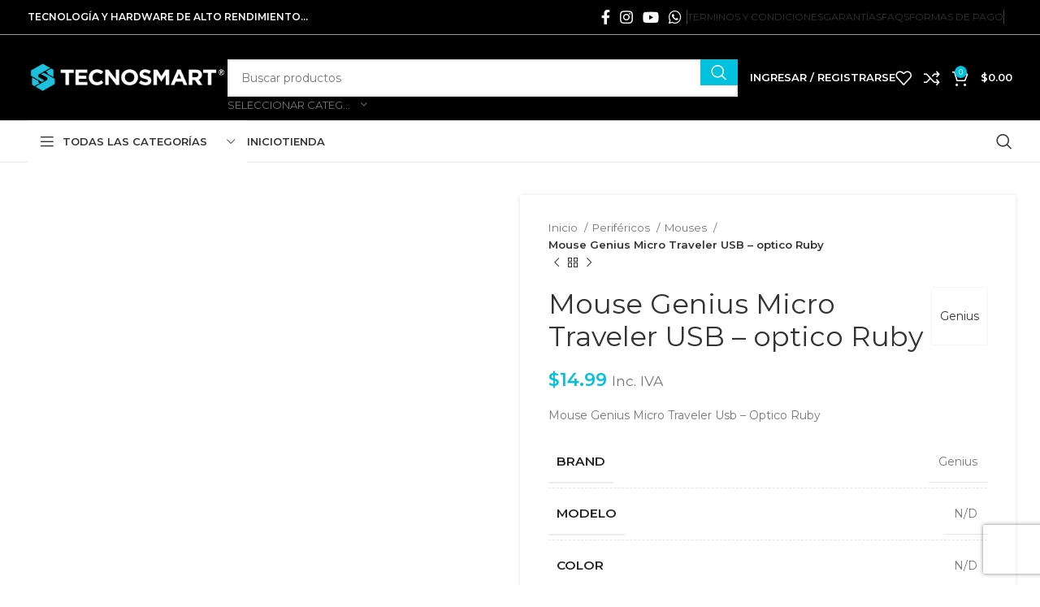

--- FILE ---
content_type: text/html; charset=UTF-8
request_url: https://www.tecnosmart.com.ec/producto/mouse-logitech-m110-silent/
body_size: 58046
content:
<!DOCTYPE html>
<html lang="es">
<head>
	<meta charset="UTF-8">
	<link rel="profile" href="https://gmpg.org/xfn/11">
	<link rel="pingback" href="https://www.tecnosmart.com.ec/xmlrpc.php">

	<title>Mouse Genius Micro Traveler USB &#8211; optico Ruby &#8211; TECNOSMART &#8211; Tienda PC Gamer</title>
<meta name='robots' content='max-image-preview:large' />

<link rel='dns-prefetch' href='//stats.wp.com' />
<link rel='dns-prefetch' href='//capi-automation.s3.us-east-2.amazonaws.com' />
<link rel='dns-prefetch' href='//fonts.googleapis.com' />
<link rel='dns-prefetch' href='//widgets.wp.com' />
<link rel='dns-prefetch' href='//s0.wp.com' />
<link rel='dns-prefetch' href='//0.gravatar.com' />
<link rel='dns-prefetch' href='//1.gravatar.com' />
<link rel='dns-prefetch' href='//2.gravatar.com' />
<link rel='preconnect' href='//i0.wp.com' />
<link rel='preconnect' href='//c0.wp.com' />
<link rel="alternate" type="application/rss+xml" title="TECNOSMART - Tienda PC Gamer &raquo; Feed" href="https://www.tecnosmart.com.ec/feed/" />
<link rel="alternate" type="application/rss+xml" title="TECNOSMART - Tienda PC Gamer &raquo; Feed de los comentarios" href="https://www.tecnosmart.com.ec/comments/feed/" />
<link rel="alternate" title="oEmbed (JSON)" type="application/json+oembed" href="https://www.tecnosmart.com.ec/wp-json/oembed/1.0/embed?url=https%3A%2F%2Fwww.tecnosmart.com.ec%2Fproducto%2Fmouse-logitech-m110-silent%2F" />
<link rel="alternate" title="oEmbed (XML)" type="text/xml+oembed" href="https://www.tecnosmart.com.ec/wp-json/oembed/1.0/embed?url=https%3A%2F%2Fwww.tecnosmart.com.ec%2Fproducto%2Fmouse-logitech-m110-silent%2F&#038;format=xml" />
<style id='wp-img-auto-sizes-contain-inline-css' type='text/css'>
img:is([sizes=auto i],[sizes^="auto," i]){contain-intrinsic-size:3000px 1500px}
/*# sourceURL=wp-img-auto-sizes-contain-inline-css */
</style>
<link rel='stylesheet' id='wooco-blocks-css' href='https://www.tecnosmart.com.ec/wp-content/plugins/wpc-composite-products/assets/css/blocks.css?ver=7.6.3' type='text/css' media='all' />
<link rel='stylesheet' id='woosb-blocks-css' href='https://www.tecnosmart.com.ec/wp-content/plugins/woo-product-bundle/assets/css/blocks.css?ver=8.3.7' type='text/css' media='all' />
<style id='wp-block-library-inline-css' type='text/css'>
:root{--wp-block-synced-color:#7a00df;--wp-block-synced-color--rgb:122,0,223;--wp-bound-block-color:var(--wp-block-synced-color);--wp-editor-canvas-background:#ddd;--wp-admin-theme-color:#007cba;--wp-admin-theme-color--rgb:0,124,186;--wp-admin-theme-color-darker-10:#006ba1;--wp-admin-theme-color-darker-10--rgb:0,107,160.5;--wp-admin-theme-color-darker-20:#005a87;--wp-admin-theme-color-darker-20--rgb:0,90,135;--wp-admin-border-width-focus:2px}@media (min-resolution:192dpi){:root{--wp-admin-border-width-focus:1.5px}}.wp-element-button{cursor:pointer}:root .has-very-light-gray-background-color{background-color:#eee}:root .has-very-dark-gray-background-color{background-color:#313131}:root .has-very-light-gray-color{color:#eee}:root .has-very-dark-gray-color{color:#313131}:root .has-vivid-green-cyan-to-vivid-cyan-blue-gradient-background{background:linear-gradient(135deg,#00d084,#0693e3)}:root .has-purple-crush-gradient-background{background:linear-gradient(135deg,#34e2e4,#4721fb 50%,#ab1dfe)}:root .has-hazy-dawn-gradient-background{background:linear-gradient(135deg,#faaca8,#dad0ec)}:root .has-subdued-olive-gradient-background{background:linear-gradient(135deg,#fafae1,#67a671)}:root .has-atomic-cream-gradient-background{background:linear-gradient(135deg,#fdd79a,#004a59)}:root .has-nightshade-gradient-background{background:linear-gradient(135deg,#330968,#31cdcf)}:root .has-midnight-gradient-background{background:linear-gradient(135deg,#020381,#2874fc)}:root{--wp--preset--font-size--normal:16px;--wp--preset--font-size--huge:42px}.has-regular-font-size{font-size:1em}.has-larger-font-size{font-size:2.625em}.has-normal-font-size{font-size:var(--wp--preset--font-size--normal)}.has-huge-font-size{font-size:var(--wp--preset--font-size--huge)}.has-text-align-center{text-align:center}.has-text-align-left{text-align:left}.has-text-align-right{text-align:right}.has-fit-text{white-space:nowrap!important}#end-resizable-editor-section{display:none}.aligncenter{clear:both}.items-justified-left{justify-content:flex-start}.items-justified-center{justify-content:center}.items-justified-right{justify-content:flex-end}.items-justified-space-between{justify-content:space-between}.screen-reader-text{border:0;clip-path:inset(50%);height:1px;margin:-1px;overflow:hidden;padding:0;position:absolute;width:1px;word-wrap:normal!important}.screen-reader-text:focus{background-color:#ddd;clip-path:none;color:#444;display:block;font-size:1em;height:auto;left:5px;line-height:normal;padding:15px 23px 14px;text-decoration:none;top:5px;width:auto;z-index:100000}html :where(.has-border-color){border-style:solid}html :where([style*=border-top-color]){border-top-style:solid}html :where([style*=border-right-color]){border-right-style:solid}html :where([style*=border-bottom-color]){border-bottom-style:solid}html :where([style*=border-left-color]){border-left-style:solid}html :where([style*=border-width]){border-style:solid}html :where([style*=border-top-width]){border-top-style:solid}html :where([style*=border-right-width]){border-right-style:solid}html :where([style*=border-bottom-width]){border-bottom-style:solid}html :where([style*=border-left-width]){border-left-style:solid}html :where(img[class*=wp-image-]){height:auto;max-width:100%}:where(figure){margin:0 0 1em}html :where(.is-position-sticky){--wp-admin--admin-bar--position-offset:var(--wp-admin--admin-bar--height,0px)}@media screen and (max-width:600px){html :where(.is-position-sticky){--wp-admin--admin-bar--position-offset:0px}}

/*# sourceURL=wp-block-library-inline-css */
</style><style id='wp-block-image-inline-css' type='text/css'>
.wp-block-image>a,.wp-block-image>figure>a{display:inline-block}.wp-block-image img{box-sizing:border-box;height:auto;max-width:100%;vertical-align:bottom}@media not (prefers-reduced-motion){.wp-block-image img.hide{visibility:hidden}.wp-block-image img.show{animation:show-content-image .4s}}.wp-block-image[style*=border-radius] img,.wp-block-image[style*=border-radius]>a{border-radius:inherit}.wp-block-image.has-custom-border img{box-sizing:border-box}.wp-block-image.aligncenter{text-align:center}.wp-block-image.alignfull>a,.wp-block-image.alignwide>a{width:100%}.wp-block-image.alignfull img,.wp-block-image.alignwide img{height:auto;width:100%}.wp-block-image .aligncenter,.wp-block-image .alignleft,.wp-block-image .alignright,.wp-block-image.aligncenter,.wp-block-image.alignleft,.wp-block-image.alignright{display:table}.wp-block-image .aligncenter>figcaption,.wp-block-image .alignleft>figcaption,.wp-block-image .alignright>figcaption,.wp-block-image.aligncenter>figcaption,.wp-block-image.alignleft>figcaption,.wp-block-image.alignright>figcaption{caption-side:bottom;display:table-caption}.wp-block-image .alignleft{float:left;margin:.5em 1em .5em 0}.wp-block-image .alignright{float:right;margin:.5em 0 .5em 1em}.wp-block-image .aligncenter{margin-left:auto;margin-right:auto}.wp-block-image :where(figcaption){margin-bottom:1em;margin-top:.5em}.wp-block-image.is-style-circle-mask img{border-radius:9999px}@supports ((-webkit-mask-image:none) or (mask-image:none)) or (-webkit-mask-image:none){.wp-block-image.is-style-circle-mask img{border-radius:0;-webkit-mask-image:url('data:image/svg+xml;utf8,<svg viewBox="0 0 100 100" xmlns="http://www.w3.org/2000/svg"><circle cx="50" cy="50" r="50"/></svg>');mask-image:url('data:image/svg+xml;utf8,<svg viewBox="0 0 100 100" xmlns="http://www.w3.org/2000/svg"><circle cx="50" cy="50" r="50"/></svg>');mask-mode:alpha;-webkit-mask-position:center;mask-position:center;-webkit-mask-repeat:no-repeat;mask-repeat:no-repeat;-webkit-mask-size:contain;mask-size:contain}}:root :where(.wp-block-image.is-style-rounded img,.wp-block-image .is-style-rounded img){border-radius:9999px}.wp-block-image figure{margin:0}.wp-lightbox-container{display:flex;flex-direction:column;position:relative}.wp-lightbox-container img{cursor:zoom-in}.wp-lightbox-container img:hover+button{opacity:1}.wp-lightbox-container button{align-items:center;backdrop-filter:blur(16px) saturate(180%);background-color:#5a5a5a40;border:none;border-radius:4px;cursor:zoom-in;display:flex;height:20px;justify-content:center;opacity:0;padding:0;position:absolute;right:16px;text-align:center;top:16px;width:20px;z-index:100}@media not (prefers-reduced-motion){.wp-lightbox-container button{transition:opacity .2s ease}}.wp-lightbox-container button:focus-visible{outline:3px auto #5a5a5a40;outline:3px auto -webkit-focus-ring-color;outline-offset:3px}.wp-lightbox-container button:hover{cursor:pointer;opacity:1}.wp-lightbox-container button:focus{opacity:1}.wp-lightbox-container button:focus,.wp-lightbox-container button:hover,.wp-lightbox-container button:not(:hover):not(:active):not(.has-background){background-color:#5a5a5a40;border:none}.wp-lightbox-overlay{box-sizing:border-box;cursor:zoom-out;height:100vh;left:0;overflow:hidden;position:fixed;top:0;visibility:hidden;width:100%;z-index:100000}.wp-lightbox-overlay .close-button{align-items:center;cursor:pointer;display:flex;justify-content:center;min-height:40px;min-width:40px;padding:0;position:absolute;right:calc(env(safe-area-inset-right) + 16px);top:calc(env(safe-area-inset-top) + 16px);z-index:5000000}.wp-lightbox-overlay .close-button:focus,.wp-lightbox-overlay .close-button:hover,.wp-lightbox-overlay .close-button:not(:hover):not(:active):not(.has-background){background:none;border:none}.wp-lightbox-overlay .lightbox-image-container{height:var(--wp--lightbox-container-height);left:50%;overflow:hidden;position:absolute;top:50%;transform:translate(-50%,-50%);transform-origin:top left;width:var(--wp--lightbox-container-width);z-index:9999999999}.wp-lightbox-overlay .wp-block-image{align-items:center;box-sizing:border-box;display:flex;height:100%;justify-content:center;margin:0;position:relative;transform-origin:0 0;width:100%;z-index:3000000}.wp-lightbox-overlay .wp-block-image img{height:var(--wp--lightbox-image-height);min-height:var(--wp--lightbox-image-height);min-width:var(--wp--lightbox-image-width);width:var(--wp--lightbox-image-width)}.wp-lightbox-overlay .wp-block-image figcaption{display:none}.wp-lightbox-overlay button{background:none;border:none}.wp-lightbox-overlay .scrim{background-color:#fff;height:100%;opacity:.9;position:absolute;width:100%;z-index:2000000}.wp-lightbox-overlay.active{visibility:visible}@media not (prefers-reduced-motion){.wp-lightbox-overlay.active{animation:turn-on-visibility .25s both}.wp-lightbox-overlay.active img{animation:turn-on-visibility .35s both}.wp-lightbox-overlay.show-closing-animation:not(.active){animation:turn-off-visibility .35s both}.wp-lightbox-overlay.show-closing-animation:not(.active) img{animation:turn-off-visibility .25s both}.wp-lightbox-overlay.zoom.active{animation:none;opacity:1;visibility:visible}.wp-lightbox-overlay.zoom.active .lightbox-image-container{animation:lightbox-zoom-in .4s}.wp-lightbox-overlay.zoom.active .lightbox-image-container img{animation:none}.wp-lightbox-overlay.zoom.active .scrim{animation:turn-on-visibility .4s forwards}.wp-lightbox-overlay.zoom.show-closing-animation:not(.active){animation:none}.wp-lightbox-overlay.zoom.show-closing-animation:not(.active) .lightbox-image-container{animation:lightbox-zoom-out .4s}.wp-lightbox-overlay.zoom.show-closing-animation:not(.active) .lightbox-image-container img{animation:none}.wp-lightbox-overlay.zoom.show-closing-animation:not(.active) .scrim{animation:turn-off-visibility .4s forwards}}@keyframes show-content-image{0%{visibility:hidden}99%{visibility:hidden}to{visibility:visible}}@keyframes turn-on-visibility{0%{opacity:0}to{opacity:1}}@keyframes turn-off-visibility{0%{opacity:1;visibility:visible}99%{opacity:0;visibility:visible}to{opacity:0;visibility:hidden}}@keyframes lightbox-zoom-in{0%{transform:translate(calc((-100vw + var(--wp--lightbox-scrollbar-width))/2 + var(--wp--lightbox-initial-left-position)),calc(-50vh + var(--wp--lightbox-initial-top-position))) scale(var(--wp--lightbox-scale))}to{transform:translate(-50%,-50%) scale(1)}}@keyframes lightbox-zoom-out{0%{transform:translate(-50%,-50%) scale(1);visibility:visible}99%{visibility:visible}to{transform:translate(calc((-100vw + var(--wp--lightbox-scrollbar-width))/2 + var(--wp--lightbox-initial-left-position)),calc(-50vh + var(--wp--lightbox-initial-top-position))) scale(var(--wp--lightbox-scale));visibility:hidden}}
/*# sourceURL=https://c0.wp.com/c/6.9/wp-includes/blocks/image/style.min.css */
</style>
<style id='wp-block-columns-inline-css' type='text/css'>
.wp-block-columns{box-sizing:border-box;display:flex;flex-wrap:wrap!important}@media (min-width:782px){.wp-block-columns{flex-wrap:nowrap!important}}.wp-block-columns{align-items:normal!important}.wp-block-columns.are-vertically-aligned-top{align-items:flex-start}.wp-block-columns.are-vertically-aligned-center{align-items:center}.wp-block-columns.are-vertically-aligned-bottom{align-items:flex-end}@media (max-width:781px){.wp-block-columns:not(.is-not-stacked-on-mobile)>.wp-block-column{flex-basis:100%!important}}@media (min-width:782px){.wp-block-columns:not(.is-not-stacked-on-mobile)>.wp-block-column{flex-basis:0;flex-grow:1}.wp-block-columns:not(.is-not-stacked-on-mobile)>.wp-block-column[style*=flex-basis]{flex-grow:0}}.wp-block-columns.is-not-stacked-on-mobile{flex-wrap:nowrap!important}.wp-block-columns.is-not-stacked-on-mobile>.wp-block-column{flex-basis:0;flex-grow:1}.wp-block-columns.is-not-stacked-on-mobile>.wp-block-column[style*=flex-basis]{flex-grow:0}:where(.wp-block-columns){margin-bottom:1.75em}:where(.wp-block-columns.has-background){padding:1.25em 2.375em}.wp-block-column{flex-grow:1;min-width:0;overflow-wrap:break-word;word-break:break-word}.wp-block-column.is-vertically-aligned-top{align-self:flex-start}.wp-block-column.is-vertically-aligned-center{align-self:center}.wp-block-column.is-vertically-aligned-bottom{align-self:flex-end}.wp-block-column.is-vertically-aligned-stretch{align-self:stretch}.wp-block-column.is-vertically-aligned-bottom,.wp-block-column.is-vertically-aligned-center,.wp-block-column.is-vertically-aligned-top{width:100%}
/*# sourceURL=https://c0.wp.com/c/6.9/wp-includes/blocks/columns/style.min.css */
</style>
<style id='wp-block-paragraph-inline-css' type='text/css'>
.is-small-text{font-size:.875em}.is-regular-text{font-size:1em}.is-large-text{font-size:2.25em}.is-larger-text{font-size:3em}.has-drop-cap:not(:focus):first-letter{float:left;font-size:8.4em;font-style:normal;font-weight:100;line-height:.68;margin:.05em .1em 0 0;text-transform:uppercase}body.rtl .has-drop-cap:not(:focus):first-letter{float:none;margin-left:.1em}p.has-drop-cap.has-background{overflow:hidden}:root :where(p.has-background){padding:1.25em 2.375em}:where(p.has-text-color:not(.has-link-color)) a{color:inherit}p.has-text-align-left[style*="writing-mode:vertical-lr"],p.has-text-align-right[style*="writing-mode:vertical-rl"]{rotate:180deg}
/*# sourceURL=https://c0.wp.com/c/6.9/wp-includes/blocks/paragraph/style.min.css */
</style>
<style id='wp-block-spacer-inline-css' type='text/css'>
.wp-block-spacer{clear:both}
/*# sourceURL=https://c0.wp.com/c/6.9/wp-includes/blocks/spacer/style.min.css */
</style>
<link rel='stylesheet' id='wc-blocks-style-css' href='https://c0.wp.com/p/woocommerce/10.2.3/assets/client/blocks/wc-blocks.css' type='text/css' media='all' />
<style id='global-styles-inline-css' type='text/css'>
:root{--wp--preset--aspect-ratio--square: 1;--wp--preset--aspect-ratio--4-3: 4/3;--wp--preset--aspect-ratio--3-4: 3/4;--wp--preset--aspect-ratio--3-2: 3/2;--wp--preset--aspect-ratio--2-3: 2/3;--wp--preset--aspect-ratio--16-9: 16/9;--wp--preset--aspect-ratio--9-16: 9/16;--wp--preset--color--black: #000000;--wp--preset--color--cyan-bluish-gray: #abb8c3;--wp--preset--color--white: #ffffff;--wp--preset--color--pale-pink: #f78da7;--wp--preset--color--vivid-red: #cf2e2e;--wp--preset--color--luminous-vivid-orange: #ff6900;--wp--preset--color--luminous-vivid-amber: #fcb900;--wp--preset--color--light-green-cyan: #7bdcb5;--wp--preset--color--vivid-green-cyan: #00d084;--wp--preset--color--pale-cyan-blue: #8ed1fc;--wp--preset--color--vivid-cyan-blue: #0693e3;--wp--preset--color--vivid-purple: #9b51e0;--wp--preset--gradient--vivid-cyan-blue-to-vivid-purple: linear-gradient(135deg,rgb(6,147,227) 0%,rgb(155,81,224) 100%);--wp--preset--gradient--light-green-cyan-to-vivid-green-cyan: linear-gradient(135deg,rgb(122,220,180) 0%,rgb(0,208,130) 100%);--wp--preset--gradient--luminous-vivid-amber-to-luminous-vivid-orange: linear-gradient(135deg,rgb(252,185,0) 0%,rgb(255,105,0) 100%);--wp--preset--gradient--luminous-vivid-orange-to-vivid-red: linear-gradient(135deg,rgb(255,105,0) 0%,rgb(207,46,46) 100%);--wp--preset--gradient--very-light-gray-to-cyan-bluish-gray: linear-gradient(135deg,rgb(238,238,238) 0%,rgb(169,184,195) 100%);--wp--preset--gradient--cool-to-warm-spectrum: linear-gradient(135deg,rgb(74,234,220) 0%,rgb(151,120,209) 20%,rgb(207,42,186) 40%,rgb(238,44,130) 60%,rgb(251,105,98) 80%,rgb(254,248,76) 100%);--wp--preset--gradient--blush-light-purple: linear-gradient(135deg,rgb(255,206,236) 0%,rgb(152,150,240) 100%);--wp--preset--gradient--blush-bordeaux: linear-gradient(135deg,rgb(254,205,165) 0%,rgb(254,45,45) 50%,rgb(107,0,62) 100%);--wp--preset--gradient--luminous-dusk: linear-gradient(135deg,rgb(255,203,112) 0%,rgb(199,81,192) 50%,rgb(65,88,208) 100%);--wp--preset--gradient--pale-ocean: linear-gradient(135deg,rgb(255,245,203) 0%,rgb(182,227,212) 50%,rgb(51,167,181) 100%);--wp--preset--gradient--electric-grass: linear-gradient(135deg,rgb(202,248,128) 0%,rgb(113,206,126) 100%);--wp--preset--gradient--midnight: linear-gradient(135deg,rgb(2,3,129) 0%,rgb(40,116,252) 100%);--wp--preset--font-size--small: 13px;--wp--preset--font-size--medium: 20px;--wp--preset--font-size--large: 36px;--wp--preset--font-size--x-large: 42px;--wp--preset--spacing--20: 0.44rem;--wp--preset--spacing--30: 0.67rem;--wp--preset--spacing--40: 1rem;--wp--preset--spacing--50: 1.5rem;--wp--preset--spacing--60: 2.25rem;--wp--preset--spacing--70: 3.38rem;--wp--preset--spacing--80: 5.06rem;--wp--preset--shadow--natural: 6px 6px 9px rgba(0, 0, 0, 0.2);--wp--preset--shadow--deep: 12px 12px 50px rgba(0, 0, 0, 0.4);--wp--preset--shadow--sharp: 6px 6px 0px rgba(0, 0, 0, 0.2);--wp--preset--shadow--outlined: 6px 6px 0px -3px rgb(255, 255, 255), 6px 6px rgb(0, 0, 0);--wp--preset--shadow--crisp: 6px 6px 0px rgb(0, 0, 0);}:where(.is-layout-flex){gap: 0.5em;}:where(.is-layout-grid){gap: 0.5em;}body .is-layout-flex{display: flex;}.is-layout-flex{flex-wrap: wrap;align-items: center;}.is-layout-flex > :is(*, div){margin: 0;}body .is-layout-grid{display: grid;}.is-layout-grid > :is(*, div){margin: 0;}:where(.wp-block-columns.is-layout-flex){gap: 2em;}:where(.wp-block-columns.is-layout-grid){gap: 2em;}:where(.wp-block-post-template.is-layout-flex){gap: 1.25em;}:where(.wp-block-post-template.is-layout-grid){gap: 1.25em;}.has-black-color{color: var(--wp--preset--color--black) !important;}.has-cyan-bluish-gray-color{color: var(--wp--preset--color--cyan-bluish-gray) !important;}.has-white-color{color: var(--wp--preset--color--white) !important;}.has-pale-pink-color{color: var(--wp--preset--color--pale-pink) !important;}.has-vivid-red-color{color: var(--wp--preset--color--vivid-red) !important;}.has-luminous-vivid-orange-color{color: var(--wp--preset--color--luminous-vivid-orange) !important;}.has-luminous-vivid-amber-color{color: var(--wp--preset--color--luminous-vivid-amber) !important;}.has-light-green-cyan-color{color: var(--wp--preset--color--light-green-cyan) !important;}.has-vivid-green-cyan-color{color: var(--wp--preset--color--vivid-green-cyan) !important;}.has-pale-cyan-blue-color{color: var(--wp--preset--color--pale-cyan-blue) !important;}.has-vivid-cyan-blue-color{color: var(--wp--preset--color--vivid-cyan-blue) !important;}.has-vivid-purple-color{color: var(--wp--preset--color--vivid-purple) !important;}.has-black-background-color{background-color: var(--wp--preset--color--black) !important;}.has-cyan-bluish-gray-background-color{background-color: var(--wp--preset--color--cyan-bluish-gray) !important;}.has-white-background-color{background-color: var(--wp--preset--color--white) !important;}.has-pale-pink-background-color{background-color: var(--wp--preset--color--pale-pink) !important;}.has-vivid-red-background-color{background-color: var(--wp--preset--color--vivid-red) !important;}.has-luminous-vivid-orange-background-color{background-color: var(--wp--preset--color--luminous-vivid-orange) !important;}.has-luminous-vivid-amber-background-color{background-color: var(--wp--preset--color--luminous-vivid-amber) !important;}.has-light-green-cyan-background-color{background-color: var(--wp--preset--color--light-green-cyan) !important;}.has-vivid-green-cyan-background-color{background-color: var(--wp--preset--color--vivid-green-cyan) !important;}.has-pale-cyan-blue-background-color{background-color: var(--wp--preset--color--pale-cyan-blue) !important;}.has-vivid-cyan-blue-background-color{background-color: var(--wp--preset--color--vivid-cyan-blue) !important;}.has-vivid-purple-background-color{background-color: var(--wp--preset--color--vivid-purple) !important;}.has-black-border-color{border-color: var(--wp--preset--color--black) !important;}.has-cyan-bluish-gray-border-color{border-color: var(--wp--preset--color--cyan-bluish-gray) !important;}.has-white-border-color{border-color: var(--wp--preset--color--white) !important;}.has-pale-pink-border-color{border-color: var(--wp--preset--color--pale-pink) !important;}.has-vivid-red-border-color{border-color: var(--wp--preset--color--vivid-red) !important;}.has-luminous-vivid-orange-border-color{border-color: var(--wp--preset--color--luminous-vivid-orange) !important;}.has-luminous-vivid-amber-border-color{border-color: var(--wp--preset--color--luminous-vivid-amber) !important;}.has-light-green-cyan-border-color{border-color: var(--wp--preset--color--light-green-cyan) !important;}.has-vivid-green-cyan-border-color{border-color: var(--wp--preset--color--vivid-green-cyan) !important;}.has-pale-cyan-blue-border-color{border-color: var(--wp--preset--color--pale-cyan-blue) !important;}.has-vivid-cyan-blue-border-color{border-color: var(--wp--preset--color--vivid-cyan-blue) !important;}.has-vivid-purple-border-color{border-color: var(--wp--preset--color--vivid-purple) !important;}.has-vivid-cyan-blue-to-vivid-purple-gradient-background{background: var(--wp--preset--gradient--vivid-cyan-blue-to-vivid-purple) !important;}.has-light-green-cyan-to-vivid-green-cyan-gradient-background{background: var(--wp--preset--gradient--light-green-cyan-to-vivid-green-cyan) !important;}.has-luminous-vivid-amber-to-luminous-vivid-orange-gradient-background{background: var(--wp--preset--gradient--luminous-vivid-amber-to-luminous-vivid-orange) !important;}.has-luminous-vivid-orange-to-vivid-red-gradient-background{background: var(--wp--preset--gradient--luminous-vivid-orange-to-vivid-red) !important;}.has-very-light-gray-to-cyan-bluish-gray-gradient-background{background: var(--wp--preset--gradient--very-light-gray-to-cyan-bluish-gray) !important;}.has-cool-to-warm-spectrum-gradient-background{background: var(--wp--preset--gradient--cool-to-warm-spectrum) !important;}.has-blush-light-purple-gradient-background{background: var(--wp--preset--gradient--blush-light-purple) !important;}.has-blush-bordeaux-gradient-background{background: var(--wp--preset--gradient--blush-bordeaux) !important;}.has-luminous-dusk-gradient-background{background: var(--wp--preset--gradient--luminous-dusk) !important;}.has-pale-ocean-gradient-background{background: var(--wp--preset--gradient--pale-ocean) !important;}.has-electric-grass-gradient-background{background: var(--wp--preset--gradient--electric-grass) !important;}.has-midnight-gradient-background{background: var(--wp--preset--gradient--midnight) !important;}.has-small-font-size{font-size: var(--wp--preset--font-size--small) !important;}.has-medium-font-size{font-size: var(--wp--preset--font-size--medium) !important;}.has-large-font-size{font-size: var(--wp--preset--font-size--large) !important;}.has-x-large-font-size{font-size: var(--wp--preset--font-size--x-large) !important;}
:where(.wp-block-columns.is-layout-flex){gap: 2em;}:where(.wp-block-columns.is-layout-grid){gap: 2em;}
/*# sourceURL=global-styles-inline-css */
</style>
<style id='core-block-supports-inline-css' type='text/css'>
.wp-container-core-columns-is-layout-9d6595d7{flex-wrap:nowrap;}
/*# sourceURL=core-block-supports-inline-css */
</style>

<style id='classic-theme-styles-inline-css' type='text/css'>
/*! This file is auto-generated */
.wp-block-button__link{color:#fff;background-color:#32373c;border-radius:9999px;box-shadow:none;text-decoration:none;padding:calc(.667em + 2px) calc(1.333em + 2px);font-size:1.125em}.wp-block-file__button{background:#32373c;color:#fff;text-decoration:none}
/*# sourceURL=/wp-includes/css/classic-themes.min.css */
</style>
<style id='woocommerce-inline-inline-css' type='text/css'>
.woocommerce form .form-row .required { visibility: visible; }
/*# sourceURL=woocommerce-inline-inline-css */
</style>
<link rel='stylesheet' id='wt-smart-coupon-for-woo-css' href='https://www.tecnosmart.com.ec/wp-content/plugins/wt-smart-coupons-for-woocommerce/public/css/wt-smart-coupon-public.css?ver=2.2.3' type='text/css' media='all' />
<link rel='stylesheet' id='wooco-frontend-css' href='https://www.tecnosmart.com.ec/wp-content/plugins/wpc-composite-products/assets/css/frontend.css?ver=7.6.3' type='text/css' media='all' />
<link rel='stylesheet' id='hint-css' href='https://www.tecnosmart.com.ec/wp-content/plugins/wpc-linked-variation/assets/libs/hint/hint.css?ver=6.9' type='text/css' media='all' />
<link rel='stylesheet' id='wpclv-frontend-css' href='https://www.tecnosmart.com.ec/wp-content/plugins/wpc-linked-variation/assets/css/frontend.css?ver=4.3.7' type='text/css' media='all' />
<link rel='stylesheet' id='brands-styles-css' href='https://c0.wp.com/p/woocommerce/10.2.3/assets/css/brands.css' type='text/css' media='all' />
<link rel='stylesheet' id='woosb-frontend-css' href='https://www.tecnosmart.com.ec/wp-content/plugins/woo-product-bundle/assets/css/frontend.css?ver=8.3.7' type='text/css' media='all' />
<link rel='stylesheet' id='jetpack_likes-css' href='https://c0.wp.com/p/jetpack/15.1.1/modules/likes/style.css' type='text/css' media='all' />
<link rel='stylesheet' id='select2-css' href='https://c0.wp.com/p/woocommerce/10.2.3/assets/css/select2.css' type='text/css' media='all' />
<link rel='stylesheet' id='woovr-frontend-css' href='https://www.tecnosmart.com.ec/wp-content/plugins/wpc-variations-radio-buttons/assets/css/frontend.css?ver=3.7.1' type='text/css' media='all' />
<link rel='stylesheet' id='js_composer_front-css' href='https://www.tecnosmart.com.ec/wp-content/plugins/js_composer/assets/css/js_composer.min.css?ver=6.13.0' type='text/css' media='all' />
<link rel='stylesheet' id='bootstrap-css' href='https://www.tecnosmart.com.ec/wp-content/themes/woodmart/css/bootstrap-light.min.css?ver=7.6.0' type='text/css' media='all' />
<link rel='stylesheet' id='woodmart-style-css' href='https://www.tecnosmart.com.ec/wp-content/themes/woodmart/css/parts/base.min.css?ver=7.6.0' type='text/css' media='all' />
<link rel='stylesheet' id='wd-widget-wd-recent-posts-css' href='https://www.tecnosmart.com.ec/wp-content/themes/woodmart/css/parts/widget-wd-recent-posts.min.css?ver=7.6.0' type='text/css' media='all' />
<link rel='stylesheet' id='wd-widget-layered-nav-stock-status-css' href='https://www.tecnosmart.com.ec/wp-content/themes/woodmart/css/parts/woo-widget-layered-nav-stock-status.min.css?ver=7.6.0' type='text/css' media='all' />
<link rel='stylesheet' id='wd-lazy-loading-css' href='https://www.tecnosmart.com.ec/wp-content/themes/woodmart/css/parts/opt-lazy-load.min.css?ver=7.6.0' type='text/css' media='all' />
<link rel='stylesheet' id='wd-wp-gutenberg-css' href='https://www.tecnosmart.com.ec/wp-content/themes/woodmart/css/parts/wp-gutenberg.min.css?ver=7.6.0' type='text/css' media='all' />
<link rel='stylesheet' id='wd-wpcf7-css' href='https://www.tecnosmart.com.ec/wp-content/themes/woodmart/css/parts/int-wpcf7.min.css?ver=7.6.0' type='text/css' media='all' />
<link rel='stylesheet' id='wd-revolution-slider-css' href='https://www.tecnosmart.com.ec/wp-content/themes/woodmart/css/parts/int-rev-slider.min.css?ver=7.6.0' type='text/css' media='all' />
<link rel='stylesheet' id='wd-woo-paypal-payments-css' href='https://www.tecnosmart.com.ec/wp-content/themes/woodmart/css/parts/int-woo-paypal-payments.min.css?ver=7.6.0' type='text/css' media='all' />
<link rel='stylesheet' id='wd-wpbakery-base-css' href='https://www.tecnosmart.com.ec/wp-content/themes/woodmart/css/parts/int-wpb-base.min.css?ver=7.6.0' type='text/css' media='all' />
<link rel='stylesheet' id='wd-wpbakery-base-deprecated-css' href='https://www.tecnosmart.com.ec/wp-content/themes/woodmart/css/parts/int-wpb-base-deprecated.min.css?ver=7.6.0' type='text/css' media='all' />
<link rel='stylesheet' id='wd-woocommerce-base-css' href='https://www.tecnosmart.com.ec/wp-content/themes/woodmart/css/parts/woocommerce-base.min.css?ver=7.6.0' type='text/css' media='all' />
<link rel='stylesheet' id='wd-mod-star-rating-css' href='https://www.tecnosmart.com.ec/wp-content/themes/woodmart/css/parts/mod-star-rating.min.css?ver=7.6.0' type='text/css' media='all' />
<link rel='stylesheet' id='wd-woo-el-track-order-css' href='https://www.tecnosmart.com.ec/wp-content/themes/woodmart/css/parts/woo-el-track-order.min.css?ver=7.6.0' type='text/css' media='all' />
<link rel='stylesheet' id='wd-woocommerce-block-notices-css' href='https://www.tecnosmart.com.ec/wp-content/themes/woodmart/css/parts/woo-mod-block-notices.min.css?ver=7.6.0' type='text/css' media='all' />
<link rel='stylesheet' id='wd-woo-gutenberg-css' href='https://www.tecnosmart.com.ec/wp-content/themes/woodmart/css/parts/woo-gutenberg.min.css?ver=7.6.0' type='text/css' media='all' />
<link rel='stylesheet' id='wd-woo-mod-quantity-css' href='https://www.tecnosmart.com.ec/wp-content/themes/woodmart/css/parts/woo-mod-quantity.min.css?ver=7.6.0' type='text/css' media='all' />
<link rel='stylesheet' id='wd-woo-single-prod-el-base-css' href='https://www.tecnosmart.com.ec/wp-content/themes/woodmart/css/parts/woo-single-prod-el-base.min.css?ver=7.6.0' type='text/css' media='all' />
<link rel='stylesheet' id='wd-woo-mod-stock-status-css' href='https://www.tecnosmart.com.ec/wp-content/themes/woodmart/css/parts/woo-mod-stock-status.min.css?ver=7.6.0' type='text/css' media='all' />
<link rel='stylesheet' id='wd-woo-mod-shop-attributes-css' href='https://www.tecnosmart.com.ec/wp-content/themes/woodmart/css/parts/woo-mod-shop-attributes.min.css?ver=7.6.0' type='text/css' media='all' />
<link rel='stylesheet' id='wd-header-base-css' href='https://www.tecnosmart.com.ec/wp-content/themes/woodmart/css/parts/header-base.min.css?ver=7.6.0' type='text/css' media='all' />
<link rel='stylesheet' id='wd-mod-tools-css' href='https://www.tecnosmart.com.ec/wp-content/themes/woodmart/css/parts/mod-tools.min.css?ver=7.6.0' type='text/css' media='all' />
<link rel='stylesheet' id='wd-header-elements-base-css' href='https://www.tecnosmart.com.ec/wp-content/themes/woodmart/css/parts/header-el-base.min.css?ver=7.6.0' type='text/css' media='all' />
<link rel='stylesheet' id='wd-social-icons-css' href='https://www.tecnosmart.com.ec/wp-content/themes/woodmart/css/parts/el-social-icons.min.css?ver=7.6.0' type='text/css' media='all' />
<link rel='stylesheet' id='wd-header-search-css' href='https://www.tecnosmart.com.ec/wp-content/themes/woodmart/css/parts/header-el-search.min.css?ver=7.6.0' type='text/css' media='all' />
<link rel='stylesheet' id='wd-header-search-form-css' href='https://www.tecnosmart.com.ec/wp-content/themes/woodmart/css/parts/header-el-search-form.min.css?ver=7.6.0' type='text/css' media='all' />
<link rel='stylesheet' id='wd-wd-search-results-css' href='https://www.tecnosmart.com.ec/wp-content/themes/woodmart/css/parts/wd-search-results.min.css?ver=7.6.0' type='text/css' media='all' />
<link rel='stylesheet' id='wd-wd-search-form-css' href='https://www.tecnosmart.com.ec/wp-content/themes/woodmart/css/parts/wd-search-form.min.css?ver=7.6.0' type='text/css' media='all' />
<link rel='stylesheet' id='wd-wd-search-cat-css' href='https://www.tecnosmart.com.ec/wp-content/themes/woodmart/css/parts/wd-search-cat.min.css?ver=7.6.0' type='text/css' media='all' />
<link rel='stylesheet' id='wd-woo-mod-login-form-css' href='https://www.tecnosmart.com.ec/wp-content/themes/woodmart/css/parts/woo-mod-login-form.min.css?ver=7.6.0' type='text/css' media='all' />
<link rel='stylesheet' id='wd-header-my-account-css' href='https://www.tecnosmart.com.ec/wp-content/themes/woodmart/css/parts/header-el-my-account.min.css?ver=7.6.0' type='text/css' media='all' />
<link rel='stylesheet' id='wd-header-cart-side-css' href='https://www.tecnosmart.com.ec/wp-content/themes/woodmart/css/parts/header-el-cart-side.min.css?ver=7.6.0' type='text/css' media='all' />
<link rel='stylesheet' id='wd-header-cart-css' href='https://www.tecnosmart.com.ec/wp-content/themes/woodmart/css/parts/header-el-cart.min.css?ver=7.6.0' type='text/css' media='all' />
<link rel='stylesheet' id='wd-widget-shopping-cart-css' href='https://www.tecnosmart.com.ec/wp-content/themes/woodmart/css/parts/woo-widget-shopping-cart.min.css?ver=7.6.0' type='text/css' media='all' />
<link rel='stylesheet' id='wd-widget-product-list-css' href='https://www.tecnosmart.com.ec/wp-content/themes/woodmart/css/parts/woo-widget-product-list.min.css?ver=7.6.0' type='text/css' media='all' />
<link rel='stylesheet' id='wd-header-mobile-nav-dropdown-css' href='https://www.tecnosmart.com.ec/wp-content/themes/woodmart/css/parts/header-el-mobile-nav-dropdown.min.css?ver=7.6.0' type='text/css' media='all' />
<link rel='stylesheet' id='wd-header-categories-nav-css' href='https://www.tecnosmart.com.ec/wp-content/themes/woodmart/css/parts/header-el-category-nav.min.css?ver=7.6.0' type='text/css' media='all' />
<link rel='stylesheet' id='wd-mod-nav-vertical-css' href='https://www.tecnosmart.com.ec/wp-content/themes/woodmart/css/parts/mod-nav-vertical.min.css?ver=7.6.0' type='text/css' media='all' />
<link rel='stylesheet' id='wd-mod-nav-vertical-design-default-css' href='https://www.tecnosmart.com.ec/wp-content/themes/woodmart/css/parts/mod-nav-vertical-design-default.min.css?ver=7.6.0' type='text/css' media='all' />
<link rel='stylesheet' id='wd-page-title-css' href='https://www.tecnosmart.com.ec/wp-content/themes/woodmart/css/parts/page-title.min.css?ver=7.6.0' type='text/css' media='all' />
<link rel='stylesheet' id='wd-woo-single-prod-predefined-css' href='https://www.tecnosmart.com.ec/wp-content/themes/woodmart/css/parts/woo-single-prod-predefined.min.css?ver=7.6.0' type='text/css' media='all' />
<link rel='stylesheet' id='wd-woo-single-prod-and-quick-view-predefined-css' href='https://www.tecnosmart.com.ec/wp-content/themes/woodmart/css/parts/woo-single-prod-and-quick-view-predefined.min.css?ver=7.6.0' type='text/css' media='all' />
<link rel='stylesheet' id='wd-woo-single-prod-el-tabs-predefined-css' href='https://www.tecnosmart.com.ec/wp-content/themes/woodmart/css/parts/woo-single-prod-el-tabs-predefined.min.css?ver=7.6.0' type='text/css' media='all' />
<link rel='stylesheet' id='wd-woo-single-prod-opt-base-css' href='https://www.tecnosmart.com.ec/wp-content/themes/woodmart/css/parts/woo-single-prod-opt-base.min.css?ver=7.6.0' type='text/css' media='all' />
<link rel='stylesheet' id='wd-photoswipe-css' href='https://www.tecnosmart.com.ec/wp-content/themes/woodmart/css/parts/lib-photoswipe.min.css?ver=7.6.0' type='text/css' media='all' />
<link rel='stylesheet' id='wd-woo-single-prod-el-gallery-css' href='https://www.tecnosmart.com.ec/wp-content/themes/woodmart/css/parts/woo-single-prod-el-gallery.min.css?ver=7.6.0' type='text/css' media='all' />
<link rel='stylesheet' id='wd-woo-single-prod-el-gallery-opt-thumb-left-desktop-css' href='https://www.tecnosmart.com.ec/wp-content/themes/woodmart/css/parts/woo-single-prod-el-gallery-opt-thumb-left-desktop.min.css?ver=7.6.0' type='text/css' media='all' />
<link rel='stylesheet' id='wd-swiper-css' href='https://www.tecnosmart.com.ec/wp-content/themes/woodmart/css/parts/lib-swiper.min.css?ver=7.6.0' type='text/css' media='all' />
<link rel='stylesheet' id='wd-swiper-arrows-css' href='https://www.tecnosmart.com.ec/wp-content/themes/woodmart/css/parts/lib-swiper-arrows.min.css?ver=7.6.0' type='text/css' media='all' />
<link rel='stylesheet' id='wd-swiper-pagin-css' href='https://www.tecnosmart.com.ec/wp-content/themes/woodmart/css/parts/lib-swiper-pagin.min.css?ver=7.6.0' type='text/css' media='all' />
<link rel='stylesheet' id='wd-woo-single-prod-el-navigation-css' href='https://www.tecnosmart.com.ec/wp-content/themes/woodmart/css/parts/woo-single-prod-el-navigation.min.css?ver=7.6.0' type='text/css' media='all' />
<link rel='stylesheet' id='wd-tabs-css' href='https://www.tecnosmart.com.ec/wp-content/themes/woodmart/css/parts/el-tabs.min.css?ver=7.6.0' type='text/css' media='all' />
<link rel='stylesheet' id='wd-woo-single-prod-el-tabs-opt-layout-tabs-css' href='https://www.tecnosmart.com.ec/wp-content/themes/woodmart/css/parts/woo-single-prod-el-tabs-opt-layout-tabs.min.css?ver=7.6.0' type='text/css' media='all' />
<link rel='stylesheet' id='wd-accordion-css' href='https://www.tecnosmart.com.ec/wp-content/themes/woodmart/css/parts/el-accordion.min.css?ver=7.6.0' type='text/css' media='all' />
<link rel='stylesheet' id='wd-product-loop-css' href='https://www.tecnosmart.com.ec/wp-content/themes/woodmart/css/parts/woo-product-loop.min.css?ver=7.6.0' type='text/css' media='all' />
<link rel='stylesheet' id='wd-product-loop-alt-css' href='https://www.tecnosmart.com.ec/wp-content/themes/woodmart/css/parts/woo-product-loop-alt.min.css?ver=7.6.0' type='text/css' media='all' />
<link rel='stylesheet' id='wd-woo-opt-stretch-cont-css' href='https://www.tecnosmart.com.ec/wp-content/themes/woodmart/css/parts/woo-opt-stretch-cont.min.css?ver=7.6.0' type='text/css' media='all' />
<link rel='stylesheet' id='wd-woo-opt-title-limit-css' href='https://www.tecnosmart.com.ec/wp-content/themes/woodmart/css/parts/woo-opt-title-limit.min.css?ver=7.6.0' type='text/css' media='all' />
<link rel='stylesheet' id='wd-woo-opt-grid-gallery-css' href='https://www.tecnosmart.com.ec/wp-content/themes/woodmart/css/parts/woo-opt-grid-gallery.min.css?ver=7.6.0' type='text/css' media='all' />
<link rel='stylesheet' id='wd-mfp-popup-css' href='https://www.tecnosmart.com.ec/wp-content/themes/woodmart/css/parts/lib-magnific-popup.min.css?ver=7.6.0' type='text/css' media='all' />
<link rel='stylesheet' id='wd-footer-base-css' href='https://www.tecnosmart.com.ec/wp-content/themes/woodmart/css/parts/footer-base.min.css?ver=7.6.0' type='text/css' media='all' />
<link rel='stylesheet' id='wd-brands-css' href='https://www.tecnosmart.com.ec/wp-content/themes/woodmart/css/parts/el-brand.min.css?ver=7.6.0' type='text/css' media='all' />
<link rel='stylesheet' id='wd-scroll-top-css' href='https://www.tecnosmart.com.ec/wp-content/themes/woodmart/css/parts/opt-scrolltotop.min.css?ver=7.6.0' type='text/css' media='all' />
<link rel='stylesheet' id='wd-header-my-account-sidebar-css' href='https://www.tecnosmart.com.ec/wp-content/themes/woodmart/css/parts/header-el-my-account-sidebar.min.css?ver=7.6.0' type='text/css' media='all' />
<link rel='stylesheet' id='wd-sticky-add-to-cart-css' href='https://www.tecnosmart.com.ec/wp-content/themes/woodmart/css/parts/woo-opt-sticky-add-to-cart.min.css?ver=7.6.0' type='text/css' media='all' />
<link rel='stylesheet' id='wd-woo-mod-quantity-overlap-css' href='https://www.tecnosmart.com.ec/wp-content/themes/woodmart/css/parts/woo-mod-quantity-overlap.min.css?ver=7.6.0' type='text/css' media='all' />
<link rel='stylesheet' id='wd-header-search-fullscreen-css' href='https://www.tecnosmart.com.ec/wp-content/themes/woodmart/css/parts/header-el-search-fullscreen-general.min.css?ver=7.6.0' type='text/css' media='all' />
<link rel='stylesheet' id='wd-header-search-fullscreen-1-css' href='https://www.tecnosmart.com.ec/wp-content/themes/woodmart/css/parts/header-el-search-fullscreen-1.min.css?ver=7.6.0' type='text/css' media='all' />
<link rel='stylesheet' id='xts-style-theme_settings_default-css' href='https://www.tecnosmart.com.ec/wp-content/uploads/2024/09/xts-theme_settings_default-1725715534.css?ver=7.6.0' type='text/css' media='all' />
<link rel='stylesheet' id='xts-google-fonts-css' href='https://fonts.googleapis.com/css?family=Montserrat%3A400%2C600%2C500&#038;ver=7.6.0' type='text/css' media='all' />
<script data-jetpack-boost="ignore" type="07a700d46a9f6f7dcd523efc-text/javascript" src="https://c0.wp.com/c/6.9/wp-includes/js/jquery/jquery.min.js" id="jquery-core-js"></script>





















<link rel="https://api.w.org/" href="https://www.tecnosmart.com.ec/wp-json/" /><link rel="alternate" title="JSON" type="application/json" href="https://www.tecnosmart.com.ec/wp-json/wp/v2/product/9208" /><link rel="EditURI" type="application/rsd+xml" title="RSD" href="https://www.tecnosmart.com.ec/xmlrpc.php?rsd" />
<meta name="generator" content="WordPress 6.9" />
<meta name="generator" content="WooCommerce 10.2.3" />
<link rel="canonical" href="https://www.tecnosmart.com.ec/producto/mouse-logitech-m110-silent/" />
<link rel='shortlink' href='https://www.tecnosmart.com.ec/?p=9208' />
<meta name="facebook-domain-verification" content="9vpq6gcf7buehtu6n8z3ue9nkb04al" />	<style>img#wpstats{display:none}</style>
		<!-- Google site verification - Google for WooCommerce -->
<meta name="google-site-verification" content="F-vjBt8CUtvElVnr9fYnu4WyBKaAcm7GoYd6HwI-FYA" />
					<meta name="viewport" content="width=device-width, initial-scale=1.0, maximum-scale=1.0, user-scalable=no">
										<noscript><style>.woocommerce-product-gallery{ opacity: 1 !important; }</style></noscript>
	<style type="text/css" id="filter-everything-inline-css">.wpc-orderby-select{width:100%}.wpc-filters-open-button-container{display:none}.wpc-debug-message{padding:16px;font-size:14px;border:1px dashed #ccc;margin-bottom:20px}.wpc-debug-title{visibility:hidden}.wpc-button-inner,.wpc-chip-content{display:flex;align-items:center}.wpc-icon-html-wrapper{position:relative;margin-right:10px;top:2px}.wpc-icon-html-wrapper span{display:block;height:1px;width:18px;border-radius:3px;background:#2c2d33;margin-bottom:4px;position:relative}span.wpc-icon-line-1:after,span.wpc-icon-line-2:after,span.wpc-icon-line-3:after{content:"";display:block;width:3px;height:3px;border:1px solid #2c2d33;background-color:#fff;position:absolute;top:-2px;box-sizing:content-box}span.wpc-icon-line-3:after{border-radius:50%;left:2px}span.wpc-icon-line-1:after{border-radius:50%;left:5px}span.wpc-icon-line-2:after{border-radius:50%;left:12px}body .wpc-filters-open-button-container a.wpc-filters-open-widget,body .wpc-filters-open-button-container a.wpc-open-close-filters-button{display:inline-block;text-align:left;border:1px solid #2c2d33;border-radius:2px;line-height:1.5;padding:7px 12px;background-color:transparent;color:#2c2d33;box-sizing:border-box;text-decoration:none!important;font-weight:400;transition:none;position:relative}@media screen and (max-width:768px){.wpc_show_bottom_widget .wpc-filters-open-button-container,.wpc_show_open_close_button .wpc-filters-open-button-container{display:block}.wpc_show_bottom_widget .wpc-filters-open-button-container{margin-top:1em;margin-bottom:1em}}</style>
			
			<!-- WooCommerce Facebook Integration Begin -->
			
			<!-- WooCommerce Facebook Integration End -->
			<meta name="generator" content="Powered by WPBakery Page Builder - drag and drop page builder for WordPress."/>
<meta name="generator" content="Powered by Slider Revolution 6.6.14 - responsive, Mobile-Friendly Slider Plugin for WordPress with comfortable drag and drop interface." />

<!-- Jetpack Open Graph Tags -->
<meta property="og:type" content="article" />
<meta property="og:title" content="Mouse Genius Micro Traveler USB &#8211; optico Ruby" />
<meta property="og:url" content="https://www.tecnosmart.com.ec/producto/mouse-logitech-m110-silent/" />
<meta property="og:description" content="Mouse Genius Micro Traveler Usb &#8211; Optico Ruby" />
<meta property="article:published_time" content="2021-08-22T16:34:04+00:00" />
<meta property="article:modified_time" content="2024-09-14T15:33:28+00:00" />
<meta property="og:site_name" content="TECNOSMART - Tienda PC Gamer" />
<meta property="og:image" content="https://i0.wp.com/www.tecnosmart.com.ec/wp-content/uploads/2022/03/MOU0257.jpg?fit=568%2C568&#038;ssl=1" />
<meta property="og:image:width" content="568" />
<meta property="og:image:height" content="568" />
<meta property="og:image:alt" content="" />
<meta property="og:locale" content="es_ES" />
<meta name="twitter:text:title" content="Mouse Genius Micro Traveler USB &#8211; optico Ruby" />
<meta name="twitter:image" content="https://i0.wp.com/www.tecnosmart.com.ec/wp-content/uploads/2022/03/MOU0257.jpg?fit=568%2C568&#038;ssl=1&#038;w=640" />
<meta name="twitter:card" content="summary_large_image" />

<!-- End Jetpack Open Graph Tags -->
<link rel="icon" href="https://i0.wp.com/www.tecnosmart.com.ec/wp-content/uploads/2021/08/cropped-Favicon.png?fit=32%2C32&#038;ssl=1" sizes="32x32" />
<link rel="icon" href="https://i0.wp.com/www.tecnosmart.com.ec/wp-content/uploads/2021/08/cropped-Favicon.png?fit=192%2C192&#038;ssl=1" sizes="192x192" />
<link rel="apple-touch-icon" href="https://i0.wp.com/www.tecnosmart.com.ec/wp-content/uploads/2021/08/cropped-Favicon.png?fit=180%2C180&#038;ssl=1" />
<meta name="msapplication-TileImage" content="https://i0.wp.com/www.tecnosmart.com.ec/wp-content/uploads/2021/08/cropped-Favicon.png?fit=270%2C270&#038;ssl=1" />

<style>
		
		</style><noscript><style> .wpb_animate_when_almost_visible { opacity: 1; }</style></noscript>			<style id="wd-style-header_912234-css" data-type="wd-style-header_912234">
				:root{
	--wd-top-bar-h: 42px;
	--wd-top-bar-sm-h: 38px;
	--wd-top-bar-sticky-h: .00001px;
	--wd-top-bar-brd-w: 1px;

	--wd-header-general-h: 105px;
	--wd-header-general-sm-h: 60px;
	--wd-header-general-sticky-h: .00001px;
	--wd-header-general-brd-w: 1px;

	--wd-header-bottom-h: 50px;
	--wd-header-bottom-sm-h: .00001px;
	--wd-header-bottom-sticky-h: .00001px;
	--wd-header-bottom-brd-w: 1px;

	--wd-header-clone-h: 60px;

	--wd-header-brd-w: calc(var(--wd-top-bar-brd-w) + var(--wd-header-general-brd-w) + var(--wd-header-bottom-brd-w));
	--wd-header-h: calc(var(--wd-top-bar-h) + var(--wd-header-general-h) + var(--wd-header-bottom-h) + var(--wd-header-brd-w));
	--wd-header-sticky-h: calc(var(--wd-top-bar-sticky-h) + var(--wd-header-general-sticky-h) + var(--wd-header-bottom-sticky-h) + var(--wd-header-clone-h) + var(--wd-header-brd-w));
	--wd-header-sm-h: calc(var(--wd-top-bar-sm-h) + var(--wd-header-general-sm-h) + var(--wd-header-bottom-sm-h) + var(--wd-header-brd-w));
}

.whb-top-bar .wd-dropdown {
	margin-top: 1px;
}

.whb-top-bar .wd-dropdown:after {
	height: 11px;
}



:root:has(.whb-top-bar.whb-border-boxed) {
	--wd-top-bar-brd-w: .00001px;
}

@media (max-width: 1024px) {
:root:has(.whb-top-bar.whb-hidden-mobile) {
	--wd-top-bar-brd-w: .00001px;
}
}

:root:has(.whb-general-header.whb-border-boxed) {
	--wd-header-general-brd-w: .00001px;
}

@media (max-width: 1024px) {
:root:has(.whb-general-header.whb-hidden-mobile) {
	--wd-header-general-brd-w: .00001px;
}
}

:root:has(.whb-header-bottom.whb-border-boxed) {
	--wd-header-bottom-brd-w: .00001px;
}

@media (max-width: 1024px) {
:root:has(.whb-header-bottom.whb-hidden-mobile) {
	--wd-header-bottom-brd-w: .00001px;
}
}

.whb-header-bottom .wd-dropdown {
	margin-top: 5px;
}

.whb-header-bottom .wd-dropdown:after {
	height: 15px;
}


.whb-clone.whb-sticked .wd-dropdown:not(.sub-sub-menu) {
	margin-top: 10px;
}

.whb-clone.whb-sticked .wd-dropdown:not(.sub-sub-menu):after {
	height: 20px;
}

		
.whb-top-bar {
	background-color: rgba(20, 20, 20, 1);background-image: url(https://www.tecnosmart.com.ec/wp-content/uploads/2021/08/700x511_SliderInterior.jpg);background-repeat: repeat;border-bottom-width: 1px;border-bottom-style: outset;
}

.whb-9x1ytaxq7aphtb3npidp .searchform {
	--wd-form-height: 46px;
}
.whb-general-header {
	background-color: rgba(0, 0, 0, 1);background-image: url(https://www.tecnosmart.com.ec/wp-content/uploads/2021/08/700x511_SliderInterior.jpg);background-repeat: repeat;border-color: rgba(232, 232, 232, 1);border-bottom-width: 1px;border-bottom-style: solid;
}
.whb-wjlcubfdmlq3d7jvmt23 .menu-opener { background-color: rgba(255, 255, 255, 1); }
.whb-k9ghemuux0bcm9qo656c .searchform {
	--wd-form-height: 46px;
}
.whb-header-bottom {
	border-color: rgba(232, 232, 232, 1);border-bottom-width: 1px;border-bottom-style: solid;
}
			</style>
			<link rel='stylesheet' id='dashicons-css' href='https://c0.wp.com/c/6.9/wp-includes/css/dashicons.min.css' type='text/css' media='all' />
<style id='dashicons-inline-css' type='text/css'>
[data-font="Dashicons"]:before {font-family: 'Dashicons' !important;content: attr(data-icon) !important;speak: none !important;font-weight: normal !important;font-variant: normal !important;text-transform: none !important;line-height: 1 !important;font-style: normal !important;-webkit-font-smoothing: antialiased !important;-moz-osx-font-smoothing: grayscale !important;}
/*# sourceURL=dashicons-inline-css */
</style>
<link rel='stylesheet' id='wordfence-ls-login-css' href='https://www.tecnosmart.com.ec/wp-content/plugins/wordfence/modules/login-security/css/login.1766263234.css?ver=1.1.15' type='text/css' media='all' />
<link rel='stylesheet' id='rs-plugin-settings-css' href='https://www.tecnosmart.com.ec/wp-content/plugins/revslider/public/assets/css/rs6.css?ver=6.6.14' type='text/css' media='all' />
<style id='rs-plugin-settings-inline-css' type='text/css'>
#rs-demo-id {}
/*# sourceURL=rs-plugin-settings-inline-css */
</style>
</head>

<body class="wp-singular product-template-default single single-product postid-9208 wp-theme-woodmart theme-woodmart woocommerce woocommerce-page woocommerce-no-js wrapper-full-width  woodmart-product-design-default categories-accordion-on woodmart-archive-shop woodmart-ajax-shop-on offcanvas-sidebar-mobile offcanvas-sidebar-tablet wd-sticky-btn-on wd-sticky-btn-on-mb wpb-js-composer js-comp-ver-6.13.0 vc_responsive">
				
	
	<div class="website-wrapper">
									<header class="whb-header whb-header_912234 whb-sticky-shadow whb-scroll-slide whb-sticky-clone">
					<div class="whb-main-header">
	
<div class="whb-row whb-top-bar whb-not-sticky-row whb-with-bg whb-border-fullwidth whb-color-light whb-flex-flex-middle">
	<div class="container">
		<div class="whb-flex-row whb-top-bar-inner">
			<div class="whb-column whb-col-left whb-visible-lg">
	
<div class="wd-header-text set-cont-mb-s reset-last-child "><strong><span style="color: #ffffff;">TECNOLOGÍA Y HARDWARE DE ALTO RENDIMIENTO...</span></strong></div>
</div>
<div class="whb-column whb-col-center whb-visible-lg whb-empty-column">
	</div>
<div class="whb-column whb-col-right whb-visible-lg">
	
			<div class=" wd-social-icons  icons-design-default icons-size-default color-scheme-light social-follow social-form-circle text-center">

				
									<a rel="noopener noreferrer nofollow" href="https://www.facebook.com/Tecnosmartec" target="_blank" class=" wd-social-icon social-facebook" aria-label="Facebook social link">
						<span class="wd-icon"></span>
											</a>
				
				
				
									<a rel="noopener noreferrer nofollow" href="https://www.instagram.com/tecnosmartec/" target="_blank" class=" wd-social-icon social-instagram" aria-label="Instagram social link">
						<span class="wd-icon"></span>
											</a>
				
									<a rel="noopener noreferrer nofollow" href="https://www.youtube.com/c/TECNOSMARTECUADORYT" target="_blank" class=" wd-social-icon social-youtube" aria-label="YouTube social link">
						<span class="wd-icon"></span>
											</a>
				
				
				
				
				
				
				
				
				
				
				
				
									<a rel="noopener noreferrer nofollow" href="https://wa.me/593998323437" target="_blank" class="whatsapp-desktop  wd-social-icon social-whatsapp" aria-label="WhatsApp social link">
						<span class="wd-icon"></span>
											</a>
					
					<a rel="noopener noreferrer nofollow" href="https://wa.me/593998323437" target="_blank" class="whatsapp-mobile  wd-social-icon social-whatsapp" aria-label="WhatsApp social link">
						<span class="wd-icon"></span>
											</a>
				
								
								
				
				
				
								
				
			</div>

		<div class="wd-header-divider wd-full-height  whb-aik22afewdiur23h71ba"></div>

<div class="wd-header-nav wd-header-secondary-nav text-right wd-full-height" role="navigation" aria-label="Secondary navigation">
	<ul id="menu-top-bar-right" class="menu wd-nav wd-nav-secondary wd-style-bordered wd-gap-s"><li id="menu-item-401" class="menu-item menu-item-type-custom menu-item-object-custom menu-item-401 item-level-0 menu-simple-dropdown wd-event-hover" ><a href="/terminosycondiciones/" class="woodmart-nav-link"><span class="nav-link-text">TERMINOS Y CONDICIONES</span></a></li>
<li id="menu-item-12488" class="menu-item menu-item-type-post_type menu-item-object-page menu-item-12488 item-level-0 menu-simple-dropdown wd-event-hover" ><a href="https://www.tecnosmart.com.ec/garantias/" class="woodmart-nav-link"><span class="nav-link-text">Garantías</span></a></li>
<li id="menu-item-16915" class="menu-item menu-item-type-post_type menu-item-object-page menu-item-16915 item-level-0 menu-simple-dropdown wd-event-hover" ><a href="https://www.tecnosmart.com.ec/faqs/" class="woodmart-nav-link"><span class="nav-link-text">FAQs</span></a></li>
<li id="menu-item-400" class="menu-item menu-item-type-custom menu-item-object-custom menu-item-400 item-level-0 menu-simple-dropdown wd-event-hover" ><a href="/formasdepago/" class="woodmart-nav-link"><span class="nav-link-text">FORMAS DE PAGO</span></a></li>
</ul></div><!--END MAIN-NAV-->
<div class="wd-header-divider wd-full-height  whb-hvo7pk2f543doxhr21h5"></div>
</div>
<div class="whb-column whb-col-mobile whb-hidden-lg">
	
			<div class=" wd-social-icons  icons-design-default icons-size-default color-scheme-light social-share social-form-circle text-center">

				
				
				
				
				
				
				
				
				
				
				
				
				
				
				
				
				
				
								
								
				
				
				
								
				
			</div>

		</div>
		</div>
	</div>
</div>

<div class="whb-row whb-general-header whb-not-sticky-row whb-with-bg whb-border-fullwidth whb-color-light whb-flex-flex-middle">
	<div class="container">
		<div class="whb-flex-row whb-general-header-inner">
			<div class="whb-column whb-col-left whb-visible-lg">
	<div class="site-logo wd-switch-logo">
	<a href="https://www.tecnosmart.com.ec/" class="wd-logo wd-main-logo" rel="home" aria-label="Site logo">
		<img width="1764" height="300" src="https://i0.wp.com/www.tecnosmart.com.ec/wp-content/uploads/2024/07/Original-W-Logo.png?fit=1764%2C300&amp;ssl=1" class="attachment-full size-full" alt="" style="max-width:246px;" decoding="async" fetchpriority="high" srcset="https://i0.wp.com/www.tecnosmart.com.ec/wp-content/uploads/2024/07/Original-W-Logo.png?w=1764&amp;ssl=1 1764w, https://i0.wp.com/www.tecnosmart.com.ec/wp-content/uploads/2024/07/Original-W-Logo.png?resize=300%2C51&amp;ssl=1 300w, https://i0.wp.com/www.tecnosmart.com.ec/wp-content/uploads/2024/07/Original-W-Logo.png?resize=1024%2C174&amp;ssl=1 1024w, https://i0.wp.com/www.tecnosmart.com.ec/wp-content/uploads/2024/07/Original-W-Logo.png?resize=768%2C131&amp;ssl=1 768w, https://i0.wp.com/www.tecnosmart.com.ec/wp-content/uploads/2024/07/Original-W-Logo.png?resize=1536%2C261&amp;ssl=1 1536w, https://i0.wp.com/www.tecnosmart.com.ec/wp-content/uploads/2024/07/Original-W-Logo.png?resize=1200%2C204&amp;ssl=1 1200w, https://i0.wp.com/www.tecnosmart.com.ec/wp-content/uploads/2024/07/Original-W-Logo.png?resize=1320%2C224&amp;ssl=1 1320w, https://i0.wp.com/www.tecnosmart.com.ec/wp-content/uploads/2024/07/Original-W-Logo.png?resize=600%2C102&amp;ssl=1 600w, https://i0.wp.com/www.tecnosmart.com.ec/wp-content/uploads/2024/07/Original-W-Logo.png?resize=1000%2C170&amp;ssl=1 1000w, https://i0.wp.com/www.tecnosmart.com.ec/wp-content/uploads/2024/07/Original-W-Logo.png?resize=150%2C26&amp;ssl=1 150w" sizes="(max-width: 1764px) 100vw, 1764px" />	</a>
					<a href="https://www.tecnosmart.com.ec/" class="wd-logo wd-sticky-logo" rel="home">
			<img width="1764" height="300" src="https://i0.wp.com/www.tecnosmart.com.ec/wp-content/uploads/2024/07/Original-W-Logo.png?fit=1764%2C300&amp;ssl=1" class="attachment-full size-full" alt="" style="max-width:245px;" decoding="async" srcset="https://i0.wp.com/www.tecnosmart.com.ec/wp-content/uploads/2024/07/Original-W-Logo.png?w=1764&amp;ssl=1 1764w, https://i0.wp.com/www.tecnosmart.com.ec/wp-content/uploads/2024/07/Original-W-Logo.png?resize=300%2C51&amp;ssl=1 300w, https://i0.wp.com/www.tecnosmart.com.ec/wp-content/uploads/2024/07/Original-W-Logo.png?resize=1024%2C174&amp;ssl=1 1024w, https://i0.wp.com/www.tecnosmart.com.ec/wp-content/uploads/2024/07/Original-W-Logo.png?resize=768%2C131&amp;ssl=1 768w, https://i0.wp.com/www.tecnosmart.com.ec/wp-content/uploads/2024/07/Original-W-Logo.png?resize=1536%2C261&amp;ssl=1 1536w, https://i0.wp.com/www.tecnosmart.com.ec/wp-content/uploads/2024/07/Original-W-Logo.png?resize=1200%2C204&amp;ssl=1 1200w, https://i0.wp.com/www.tecnosmart.com.ec/wp-content/uploads/2024/07/Original-W-Logo.png?resize=1320%2C224&amp;ssl=1 1320w, https://i0.wp.com/www.tecnosmart.com.ec/wp-content/uploads/2024/07/Original-W-Logo.png?resize=600%2C102&amp;ssl=1 600w, https://i0.wp.com/www.tecnosmart.com.ec/wp-content/uploads/2024/07/Original-W-Logo.png?resize=1000%2C170&amp;ssl=1 1000w, https://i0.wp.com/www.tecnosmart.com.ec/wp-content/uploads/2024/07/Original-W-Logo.png?resize=150%2C26&amp;ssl=1 150w" sizes="(max-width: 1764px) 100vw, 1764px" />		</a>
	</div>
</div>
<div class="whb-column whb-col-center whb-visible-lg">
				<div class="wd-search-form wd-header-search-form wd-display-form whb-9x1ytaxq7aphtb3npidp">
				
				
				<form role="search" method="get" class="searchform  wd-with-cat wd-style-with-bg wd-cat-style-bordered woodmart-ajax-search" action="https://www.tecnosmart.com.ec/"  data-thumbnail="1" data-price="1" data-post_type="product" data-count="20" data-sku="0" data-symbols_count="3">
					<input type="text" class="s" placeholder="Buscar productos" value="" name="s" aria-label="Buscar" title="Buscar productos" required/>
					<input type="hidden" name="post_type" value="product">
								<div class="wd-search-cat wd-scroll">
				<input type="hidden" name="product_cat" value="0">
				<a href="#" rel="nofollow" data-val="0">
					<span>
						Seleccionar categoría					</span>
				</a>
				<div class="wd-dropdown wd-dropdown-search-cat wd-dropdown-menu wd-scroll-content wd-design-default">
					<ul class="wd-sub-menu">
						<li style="display:none;"><a href="#" data-val="0">Seleccionar categoría</a></li>
							<li class="cat-item cat-item-145"><a class="pf-value" href="https://www.tecnosmart.com.ec/categoria-producto/accesorios/" data-val="accesorios" data-title="Accesorios" >Accesorios</a>
<ul class='children'>
	<li class="cat-item cat-item-246"><a class="pf-value" href="https://www.tecnosmart.com.ec/categoria-producto/accesorios/cables/" data-val="cables" data-title="Cables" >Cables</a>
</li>
	<li class="cat-item cat-item-108"><a class="pf-value" href="https://www.tecnosmart.com.ec/categoria-producto/accesorios/mochilas/" data-val="mochilas" data-title="Mochilas" >Mochilas</a>
</li>
	<li class="cat-item cat-item-133"><a class="pf-value" href="https://www.tecnosmart.com.ec/categoria-producto/accesorios/tabletas-digitalizadoras/" data-val="tabletas-digitalizadoras" data-title="Tabletas digitalizadoras" >Tabletas digitalizadoras</a>
</li>
</ul>
</li>
	<li class="cat-item cat-item-245"><a class="pf-value" href="https://www.tecnosmart.com.ec/categoria-producto/cctv/" data-val="cctv" data-title="CCTV" >CCTV</a>
</li>
	<li class="cat-item cat-item-147"><a class="pf-value" href="https://www.tecnosmart.com.ec/categoria-producto/computadoras/" data-val="computadoras" data-title="Computadoras" >Computadoras</a>
<ul class='children'>
	<li class="cat-item cat-item-28"><a class="pf-value" href="https://www.tecnosmart.com.ec/categoria-producto/computadoras/laptops/" data-val="laptops" data-title="Laptops" >Laptops</a>
</li>
	<li class="cat-item cat-item-27"><a class="pf-value" href="https://www.tecnosmart.com.ec/categoria-producto/computadoras/pcs/" data-val="pcs" data-title="PCs de escritorio" >PCs de escritorio</a>
</li>
</ul>
</li>
	<li class="cat-item cat-item-146"><a class="pf-value" href="https://www.tecnosmart.com.ec/categoria-producto/componentes/" data-val="componentes" data-title="Hardware" >Hardware</a>
<ul class='children'>
	<li class="cat-item cat-item-58"><a class="pf-value" href="https://www.tecnosmart.com.ec/categoria-producto/componentes/accesorios-ensamblaje/" data-val="accesorios-ensamblaje" data-title="Accesorios de ensamblaje" >Accesorios de ensamblaje</a>
</li>
	<li class="cat-item cat-item-64"><a class="pf-value" href="https://www.tecnosmart.com.ec/categoria-producto/componentes/almacenamiento/" data-val="almacenamiento" data-title="Almacenamiento" >Almacenamiento</a>
	<ul class='children'>
	<li class="cat-item cat-item-79"><a class="pf-value" href="https://www.tecnosmart.com.ec/categoria-producto/componentes/almacenamiento/discos/" data-val="discos" data-title="Discos Duros" >Discos Duros</a>
</li>
	<li class="cat-item cat-item-142"><a class="pf-value" href="https://www.tecnosmart.com.ec/categoria-producto/componentes/almacenamiento/unidades/" data-val="unidades" data-title="Unidades SSD" >Unidades SSD</a>
</li>
	</ul>
</li>
	<li class="cat-item cat-item-72"><a class="pf-value" href="https://www.tecnosmart.com.ec/categoria-producto/componentes/cases/" data-val="cases" data-title="Cases" >Cases</a>
</li>
	<li class="cat-item cat-item-83"><a class="pf-value" href="https://www.tecnosmart.com.ec/categoria-producto/componentes/enfriamiento/" data-val="enfriamiento" data-title="Enfriamiento" >Enfriamiento</a>
	<ul class='children'>
	<li class="cat-item cat-item-84"><a class="pf-value" href="https://www.tecnosmart.com.ec/categoria-producto/componentes/enfriamiento/enfriamiento-liquido/" data-val="enfriamiento-liquido" data-title="Enfriamiento liquido" >Enfriamiento liquido</a>
</li>
	<li class="cat-item cat-item-85"><a class="pf-value" href="https://www.tecnosmart.com.ec/categoria-producto/componentes/enfriamiento/enfriamiento-aire/" data-val="enfriamiento-aire" data-title="Enfriamiento por aire" >Enfriamiento por aire</a>
</li>
	</ul>
</li>
	<li class="cat-item cat-item-89"><a class="pf-value" href="https://www.tecnosmart.com.ec/categoria-producto/componentes/fuentes/" data-val="fuentes" data-title="Fuentes de poder" >Fuentes de poder</a>
</li>
	<li class="cat-item cat-item-98"><a class="pf-value" href="https://www.tecnosmart.com.ec/categoria-producto/componentes/mainboards/" data-val="mainboards" data-title="Mainboards" >Mainboards</a>
</li>
	<li class="cat-item cat-item-100"><a class="pf-value" href="https://www.tecnosmart.com.ec/categoria-producto/componentes/memorias/" data-val="memorias" data-title="Memorias RAM" >Memorias RAM</a>
</li>
	<li class="cat-item cat-item-120"><a class="pf-value" href="https://www.tecnosmart.com.ec/categoria-producto/componentes/procesadores/" data-val="procesadores" data-title="Procesadores" >Procesadores</a>
</li>
	<li class="cat-item cat-item-135"><a class="pf-value" href="https://www.tecnosmart.com.ec/categoria-producto/componentes/gpus/" data-val="gpus" data-title="Tarjetas de expansion" >Tarjetas de expansion</a>
</li>
	<li class="cat-item cat-item-137"><a class="pf-value" href="https://www.tecnosmart.com.ec/categoria-producto/componentes/tarjetas-expansion/" data-val="tarjetas-expansion" data-title="Tarjetas de video" >Tarjetas de video</a>
</li>
</ul>
</li>
	<li class="cat-item cat-item-32"><a class="pf-value" href="https://www.tecnosmart.com.ec/categoria-producto/oficina/" data-val="oficina" data-title="Implementos de oficina" >Implementos de oficina</a>
<ul class='children'>
	<li class="cat-item cat-item-247"><a class="pf-value" href="https://www.tecnosmart.com.ec/categoria-producto/oficina/impresoras-2/" data-val="impresoras-2" data-title="Impresoras" >Impresoras</a>
	<ul class='children'>
	<li class="cat-item cat-item-248"><a class="pf-value" href="https://www.tecnosmart.com.ec/categoria-producto/oficina/impresoras-2/impresoras-de-tinta-continua/" data-val="impresoras-de-tinta-continua" data-title="Impresoras de tinta continua" >Impresoras de tinta continua</a>
</li>
	<li class="cat-item cat-item-249"><a class="pf-value" href="https://www.tecnosmart.com.ec/categoria-producto/oficina/impresoras-2/impresoras-laser-impresoras-2/" data-val="impresoras-laser-impresoras-2" data-title="Impresoras laser" >Impresoras laser</a>
</li>
	</ul>
</li>
	<li class="cat-item cat-item-131"><a class="pf-value" href="https://www.tecnosmart.com.ec/categoria-producto/oficina/suministros/" data-val="suministros" data-title="Suministros" >Suministros</a>
</li>
</ul>
</li>
	<li class="cat-item cat-item-29"><a class="pf-value" href="https://www.tecnosmart.com.ec/categoria-producto/monitores/" data-val="monitores" data-title="Monitores" >Monitores</a>
</li>
	<li class="cat-item cat-item-262"><a class="pf-value" href="https://www.tecnosmart.com.ec/categoria-producto/otros/" data-val="otros" data-title="Otros" >Otros</a>
</li>
	<li class="cat-item cat-item-30"><a class="pf-value" href="https://www.tecnosmart.com.ec/categoria-producto/perifericos/" data-val="perifericos" data-title="Periféricos" >Periféricos</a>
<ul class='children'>
	<li class="cat-item cat-item-56"><a class="pf-value" href="https://www.tecnosmart.com.ec/categoria-producto/perifericos/accesorios-gaming/" data-val="accesorios-gaming" data-title="Accesorios Gaming" >Accesorios Gaming</a>
</li>
	<li class="cat-item cat-item-66"><a class="pf-value" href="https://www.tecnosmart.com.ec/categoria-producto/perifericos/audifonos/" data-val="audifonos" data-title="Audifonos" >Audifonos</a>
</li>
	<li class="cat-item cat-item-74"><a class="pf-value" href="https://www.tecnosmart.com.ec/categoria-producto/perifericos/combos/" data-val="combos" data-title="Combos de perifericos" >Combos de perifericos</a>
</li>
	<li class="cat-item cat-item-102"><a class="pf-value" href="https://www.tecnosmart.com.ec/categoria-producto/perifericos/mesas/" data-val="mesas" data-title="Mesas" >Mesas</a>
</li>
	<li class="cat-item cat-item-104"><a class="pf-value" href="https://www.tecnosmart.com.ec/categoria-producto/perifericos/microfonos/" data-val="microfonos" data-title="Microfonos" >Microfonos</a>
</li>
	<li class="cat-item cat-item-111"><a class="pf-value" href="https://www.tecnosmart.com.ec/categoria-producto/perifericos/pads/" data-val="pads" data-title="Mouse Pads" >Mouse Pads</a>
</li>
	<li class="cat-item cat-item-113"><a class="pf-value" href="https://www.tecnosmart.com.ec/categoria-producto/perifericos/mouses/" data-val="mouses" data-title="Mouses" >Mouses</a>
</li>
	<li class="cat-item cat-item-117"><a class="pf-value" href="https://www.tecnosmart.com.ec/categoria-producto/perifericos/parlantes/" data-val="parlantes" data-title="Parlantes" >Parlantes</a>
</li>
	<li class="cat-item cat-item-31"><a class="pf-value" href="https://www.tecnosmart.com.ec/categoria-producto/perifericos/sillas/" data-val="sillas" data-title="Sillas" >Sillas</a>
</li>
	<li class="cat-item cat-item-139"><a class="pf-value" href="https://www.tecnosmart.com.ec/categoria-producto/perifericos/teclados/" data-val="teclados" data-title="Teclados" >Teclados</a>
</li>
	<li class="cat-item cat-item-144"><a class="pf-value" href="https://www.tecnosmart.com.ec/categoria-producto/perifericos/webcams/" data-val="webcams" data-title="WebCams" >WebCams</a>
</li>
</ul>
</li>
	<li class="cat-item cat-item-67"><a class="pf-value" href="https://www.tecnosmart.com.ec/categoria-producto/proteccion/" data-val="proteccion" data-title="Proteccion electrica" >Proteccion electrica</a>
<ul class='children'>
	<li class="cat-item cat-item-140"><a class="pf-value" href="https://www.tecnosmart.com.ec/categoria-producto/proteccion/ups/" data-val="ups" data-title="UPS e Inversores" >UPS e Inversores</a>
</li>
</ul>
</li>
	<li class="cat-item cat-item-151"><a class="pf-value" href="https://www.tecnosmart.com.ec/categoria-producto/redes/" data-val="redes" data-title="Redes y Networking" >Redes y Networking</a>
<ul class='children'>
	<li class="cat-item cat-item-60"><a class="pf-value" href="https://www.tecnosmart.com.ec/categoria-producto/redes/accesorios-red/" data-val="accesorios-red" data-title="Accesorios de red" >Accesorios de red</a>
</li>
	<li class="cat-item cat-item-81"><a class="pf-value" href="https://www.tecnosmart.com.ec/categoria-producto/redes/dispositivos/" data-val="dispositivos" data-title="Dispositivos NAS" >Dispositivos NAS</a>
</li>
	<li class="cat-item cat-item-87"><a class="pf-value" href="https://www.tecnosmart.com.ec/categoria-producto/redes/extensores/" data-val="extensores" data-title="Extensores de señal" >Extensores de señal</a>
</li>
	<li class="cat-item cat-item-126"><a class="pf-value" href="https://www.tecnosmart.com.ec/categoria-producto/redes/routers/" data-val="routers" data-title="Routers" >Routers</a>
</li>
</ul>
</li>
	<li class="cat-item cat-item-15"><a class="pf-value" href="https://www.tecnosmart.com.ec/categoria-producto/sin-categorizar/" data-val="sin-categorizar" data-title="Sin categorizar" >Sin categorizar</a>
</li>
					</ul>
				</div>
			</div>
								<button type="submit" class="searchsubmit">
						<span>
							Buscar...						</span>
											</button>
				</form>

				
				
									<div class="search-results-wrapper">
						<div class="wd-dropdown-results wd-scroll wd-dropdown">
							<div class="wd-scroll-content"></div>
						</div>
					</div>
				
				
							</div>
		</div>
<div class="whb-column whb-col-right whb-visible-lg">
	<div class="whb-space-element " style="width:15px;"></div><div class="wd-header-my-account wd-tools-element wd-event-hover wd-design-1 wd-account-style-text login-side-opener whb-vssfpylqqax9pvkfnxoz">
			<a href="https://www.tecnosmart.com.ec/mi-cuenta/" title="Mi cuenta">
			
				<span class="wd-tools-icon">
									</span>
				<span class="wd-tools-text">
				Ingresar / Registrarse			</span>

					</a>

			</div>

<div class="wd-header-wishlist wd-tools-element wd-style-icon wd-with-count wd-design-2 whb-a22wdkiy3r40yw2paskq" title="Mi Lista de Deseos">
	<a href="https://www.tecnosmart.com.ec/producto/mouse-logitech-m110-silent/" title="Wishlist products">
		
			<span class="wd-tools-icon">
				
									<span class="wd-tools-count">
						0					</span>
							</span>

			<span class="wd-tools-text">
				Lista de deseos			</span>

			</a>
</div>

<div class="wd-header-compare wd-tools-element wd-style-icon wd-with-count wd-design-2 whb-x0i7v26k7wibdeaw2byw">
	<a href="https://www.tecnosmart.com.ec/compare/" title="Comparar productos">
		
			<span class="wd-tools-icon">
				
									<span class="wd-tools-count">0</span>
							</span>
			<span class="wd-tools-text">
				Comparar			</span>

			</a>
	</div>

<div class="wd-header-cart wd-tools-element wd-design-2 cart-widget-opener whb-nedhm962r512y1xz9j06">
	<a href="https://www.tecnosmart.com.ec/carrito/" title="Cesta de compras">
		
			<span class="wd-tools-icon">
															<span class="wd-cart-number wd-tools-count">0 <span>artículos</span></span>
									</span>
			<span class="wd-tools-text">
				
										<span class="wd-cart-subtotal"><span class="woocommerce-Price-amount amount"><bdi><span class="woocommerce-Price-currencySymbol">&#36;</span>0.00</bdi></span></span>
					</span>

			</a>
	</div>
</div>
<div class="whb-column whb-mobile-left whb-hidden-lg">
	<div class="wd-tools-element wd-header-mobile-nav wd-style-text wd-design-1 whb-g1k0m1tib7raxrwkm1t3">
	<a href="#" rel="nofollow" aria-label="Open mobile menu">
		
		<span class="wd-tools-icon">
					</span>

		<span class="wd-tools-text">Menú</span>

			</a>
</div><!--END wd-header-mobile-nav--></div>
<div class="whb-column whb-mobile-center whb-hidden-lg">
	<div class="site-logo wd-switch-logo">
	<a href="https://www.tecnosmart.com.ec/" class="wd-logo wd-main-logo" rel="home" aria-label="Site logo">
		<img width="345" height="36" src="https://www.tecnosmart.com.ec/wp-content/uploads/2021/08/Logo-Texto-Tecnosmart-White.svg" class="attachment-full size-full" alt="" style="max-width:179px;" decoding="async" />	</a>
					<a href="https://www.tecnosmart.com.ec/" class="wd-logo wd-sticky-logo" rel="home">
			<img width="345" height="36" src="https://www.tecnosmart.com.ec/wp-content/uploads/2021/08/Logo-Texto-Tecnosmart-White.svg" class="attachment-full size-full" alt="" style="max-width:179px;" decoding="async" />		</a>
	</div>
</div>
<div class="whb-column whb-mobile-right whb-hidden-lg">
	
<div class="wd-header-cart wd-tools-element wd-design-5 cart-widget-opener whb-trk5sfmvib0ch1s1qbtc">
	<a href="https://www.tecnosmart.com.ec/carrito/" title="Cesta de compras">
		
			<span class="wd-tools-icon">
															<span class="wd-cart-number wd-tools-count">0 <span>artículos</span></span>
									</span>
			<span class="wd-tools-text">
				
										<span class="wd-cart-subtotal"><span class="woocommerce-Price-amount amount"><bdi><span class="woocommerce-Price-currencySymbol">&#36;</span>0.00</bdi></span></span>
					</span>

			</a>
	</div>
</div>
		</div>
	</div>
</div>

<div class="whb-row whb-header-bottom whb-not-sticky-row whb-without-bg whb-border-fullwidth whb-color-dark whb-hidden-mobile whb-flex-flex-middle">
	<div class="container">
		<div class="whb-flex-row whb-header-bottom-inner">
			<div class="whb-column whb-col-left whb-visible-lg">
	
<div class="wd-header-cats wd-style-1 wd-event-hover whb-wjlcubfdmlq3d7jvmt23" role="navigation" aria-label="Header categories navigation">
	<span class="menu-opener color-scheme-dark has-bg">
					<span class="menu-opener-icon"></span>
		
		<span class="menu-open-label">
			Todas las Categorías		</span>
	</span>
	<div class="wd-dropdown wd-dropdown-cats">
		<ul id="menu-categories" class="menu wd-nav wd-nav-vertical wd-design-default"><li id="menu-item-7564" class="menu-item menu-item-type-taxonomy menu-item-object-product_cat menu-item-has-children menu-item-7564 item-level-0 menu-simple-dropdown wd-event-hover" ><a href="https://www.tecnosmart.com.ec/categoria-producto/computadoras/" class="woodmart-nav-link"><img src="https://www.tecnosmart.com.ec/wp-content/uploads/2021/08/torre-de-pc-3.png" alt="Computadoras"  class="wd-nav-img" /><span class="nav-link-text">Computadoras</span></a><div class="color-scheme-dark wd-design-default wd-dropdown-menu wd-dropdown"><div class="container">
<ul class="wd-sub-menu color-scheme-dark">
	<li id="menu-item-7900" class="menu-item menu-item-type-taxonomy menu-item-object-product_cat menu-item-7900 item-level-1 wd-event-hover" ><a href="https://www.tecnosmart.com.ec/categoria-producto/computadoras/pcs/" class="woodmart-nav-link"><img src="https://www.tecnosmart.com.ec/wp-content/uploads/2021/08/Computadoras_404_1-13.png" alt="PCs de escritorio"  class="wd-nav-img" />PCs de escritorio</a></li>
	<li id="menu-item-7899" class="menu-item menu-item-type-taxonomy menu-item-object-product_cat menu-item-7899 item-level-1 wd-event-hover" ><a href="https://www.tecnosmart.com.ec/categoria-producto/computadoras/laptops/" class="woodmart-nav-link">Laptops</a></li>
	<li id="menu-item-7585" class="menu-item menu-item-type-taxonomy menu-item-object-product_cat menu-item-7585 item-level-1 wd-event-hover" ><a href="https://www.tecnosmart.com.ec/categoria-producto/computadoras/all/" class="woodmart-nav-link">All In One</a></li>
	<li id="menu-item-7587" class="menu-item menu-item-type-taxonomy menu-item-object-product_cat menu-item-7587 item-level-1 wd-event-hover" ><a href="https://www.tecnosmart.com.ec/categoria-producto/computadoras/mini/" class="woodmart-nav-link">Mini PCs</a></li>
</ul>
</div>
</div>
</li>
<li id="menu-item-7762" class="menu-item menu-item-type-taxonomy menu-item-object-product_cat menu-item-7762 item-level-0 menu-simple-dropdown wd-event-hover" ><a href="https://www.tecnosmart.com.ec/categoria-producto/computadoras/laptops/" class="woodmart-nav-link"><span class="nav-link-text">Laptops</span></a></li>
<li id="menu-item-7563" class="menu-item menu-item-type-taxonomy menu-item-object-product_cat menu-item-has-children menu-item-7563 item-level-0 menu-simple-dropdown wd-event-hover" ><a href="https://www.tecnosmart.com.ec/categoria-producto/componentes/" class="woodmart-nav-link"><img src="https://www.tecnosmart.com.ec/wp-content/uploads/2021/08/gpu.png" alt="Hardware"  class="wd-nav-img" /><span class="nav-link-text">Hardware</span></a><div class="color-scheme-dark wd-design-default wd-dropdown-menu wd-dropdown"><div class="container">
<ul class="wd-sub-menu color-scheme-dark">
	<li id="menu-item-7582" class="menu-item menu-item-type-taxonomy menu-item-object-product_cat menu-item-7582 item-level-1 wd-event-hover" ><a href="https://www.tecnosmart.com.ec/categoria-producto/componentes/procesadores/" class="woodmart-nav-link">Procesadores</a></li>
	<li id="menu-item-7580" class="menu-item menu-item-type-taxonomy menu-item-object-product_cat menu-item-7580 item-level-1 wd-event-hover" ><a href="https://www.tecnosmart.com.ec/categoria-producto/componentes/mainboards/" class="woodmart-nav-link">Mainboards</a></li>
	<li id="menu-item-7581" class="menu-item menu-item-type-taxonomy menu-item-object-product_cat menu-item-7581 item-level-1 wd-event-hover" ><a href="https://www.tecnosmart.com.ec/categoria-producto/componentes/memorias/" class="woodmart-nav-link">Memorias RAM</a></li>
	<li id="menu-item-7599" class="menu-item menu-item-type-taxonomy menu-item-object-product_cat menu-item-7599 item-level-1 wd-event-hover" ><a href="https://www.tecnosmart.com.ec/categoria-producto/componentes/almacenamiento/unidades/" class="woodmart-nav-link">Unidades SSD</a></li>
	<li id="menu-item-7574" class="menu-item menu-item-type-taxonomy menu-item-object-product_cat menu-item-7574 item-level-1 wd-event-hover" ><a href="https://www.tecnosmart.com.ec/categoria-producto/componentes/almacenamiento/discos/" class="woodmart-nav-link">Discos Duros</a></li>
	<li id="menu-item-7584" class="menu-item menu-item-type-taxonomy menu-item-object-product_cat menu-item-7584 item-level-1 wd-event-hover" ><a href="https://www.tecnosmart.com.ec/categoria-producto/componentes/tarjetas-expansion/" class="woodmart-nav-link">Tarjetas de video</a></li>
	<li id="menu-item-7583" class="menu-item menu-item-type-taxonomy menu-item-object-product_cat menu-item-7583 item-level-1 wd-event-hover" ><a href="https://www.tecnosmart.com.ec/categoria-producto/componentes/gpus/" class="woodmart-nav-link">Tarjetas de expansion</a></li>
	<li id="menu-item-7577" class="menu-item menu-item-type-taxonomy menu-item-object-product_cat menu-item-7577 item-level-1 wd-event-hover" ><a href="https://www.tecnosmart.com.ec/categoria-producto/componentes/enfriamiento/enfriamiento-liquido/" class="woodmart-nav-link">Enfriamiento liquido</a></li>
	<li id="menu-item-7578" class="menu-item menu-item-type-taxonomy menu-item-object-product_cat menu-item-7578 item-level-1 wd-event-hover" ><a href="https://www.tecnosmart.com.ec/categoria-producto/componentes/enfriamiento/enfriamiento-aire/" class="woodmart-nav-link">Enfriamiento por aire</a></li>
	<li id="menu-item-7579" class="menu-item menu-item-type-taxonomy menu-item-object-product_cat menu-item-7579 item-level-1 wd-event-hover" ><a href="https://www.tecnosmart.com.ec/categoria-producto/componentes/fuentes/" class="woodmart-nav-link">Fuentes de poder</a></li>
	<li id="menu-item-7575" class="menu-item menu-item-type-taxonomy menu-item-object-product_cat menu-item-7575 item-level-1 wd-event-hover" ><a href="https://www.tecnosmart.com.ec/categoria-producto/componentes/cases/" class="woodmart-nav-link">Cases</a></li>
	<li id="menu-item-7572" class="menu-item menu-item-type-taxonomy menu-item-object-product_cat menu-item-7572 item-level-1 wd-event-hover" ><a href="https://www.tecnosmart.com.ec/categoria-producto/componentes/accesorios-ensamblaje/" class="woodmart-nav-link">Accesorios de ensamblaje</a></li>
</ul>
</div>
</div>
</li>
<li id="menu-item-7907" class="menu-item menu-item-type-taxonomy menu-item-object-product_cat current-product-ancestor menu-item-has-children menu-item-7907 item-level-0 menu-simple-dropdown wd-event-hover" ><a href="https://www.tecnosmart.com.ec/categoria-producto/perifericos/" class="woodmart-nav-link"><img src="https://www.tecnosmart.com.ec/wp-content/uploads/2021/08/Perifericos_444_1.png" alt="Periféricos"  class="wd-nav-img" /><span class="nav-link-text">Periféricos</span></a><div class="color-scheme-dark wd-design-default wd-dropdown-menu wd-dropdown"><div class="container">
<ul class="wd-sub-menu color-scheme-dark">
	<li id="menu-item-7591" class="menu-item menu-item-type-taxonomy menu-item-object-product_cat menu-item-7591 item-level-1 wd-event-hover" ><a href="https://www.tecnosmart.com.ec/categoria-producto/perifericos/combos/" class="woodmart-nav-link">Combos de perifericos</a></li>
	<li id="menu-item-7598" class="menu-item menu-item-type-taxonomy menu-item-object-product_cat menu-item-7598 item-level-1 wd-event-hover" ><a href="https://www.tecnosmart.com.ec/categoria-producto/perifericos/teclados/" class="woodmart-nav-link">Teclados</a></li>
	<li id="menu-item-7595" class="menu-item menu-item-type-taxonomy menu-item-object-product_cat current-product-ancestor current-menu-parent current-product-parent menu-item-7595 item-level-1 wd-event-hover" ><a href="https://www.tecnosmart.com.ec/categoria-producto/perifericos/mouses/" class="woodmart-nav-link">Mouses</a></li>
	<li id="menu-item-7594" class="menu-item menu-item-type-taxonomy menu-item-object-product_cat menu-item-7594 item-level-1 wd-event-hover" ><a href="https://www.tecnosmart.com.ec/categoria-producto/perifericos/pads/" class="woodmart-nav-link">Mouse Pads</a></li>
	<li id="menu-item-7590" class="menu-item menu-item-type-taxonomy menu-item-object-product_cat menu-item-7590 item-level-1 wd-event-hover" ><a href="https://www.tecnosmart.com.ec/categoria-producto/perifericos/audifonos/" class="woodmart-nav-link">Audifonos</a></li>
	<li id="menu-item-7593" class="menu-item menu-item-type-taxonomy menu-item-object-product_cat menu-item-7593 item-level-1 wd-event-hover" ><a href="https://www.tecnosmart.com.ec/categoria-producto/perifericos/microfonos/" class="woodmart-nav-link">Microfonos</a></li>
	<li id="menu-item-7596" class="menu-item menu-item-type-taxonomy menu-item-object-product_cat menu-item-7596 item-level-1 wd-event-hover" ><a href="https://www.tecnosmart.com.ec/categoria-producto/perifericos/parlantes/" class="woodmart-nav-link">Parlantes</a></li>
	<li id="menu-item-7761" class="menu-item menu-item-type-taxonomy menu-item-object-product_cat menu-item-7761 item-level-1 wd-event-hover" ><a href="https://www.tecnosmart.com.ec/categoria-producto/perifericos/sillas/" class="woodmart-nav-link"><img src="https://www.tecnosmart.com.ec/wp-content/uploads/2021/08/gaming-chair.png" alt="Sillas"  class="wd-nav-img" />Sillas</a></li>
	<li id="menu-item-7592" class="menu-item menu-item-type-taxonomy menu-item-object-product_cat menu-item-7592 item-level-1 wd-event-hover" ><a href="https://www.tecnosmart.com.ec/categoria-producto/perifericos/mesas/" class="woodmart-nav-link">Mesas</a></li>
	<li id="menu-item-7589" class="menu-item menu-item-type-taxonomy menu-item-object-product_cat menu-item-7589 item-level-1 wd-event-hover" ><a href="https://www.tecnosmart.com.ec/categoria-producto/perifericos/accesorios-gaming/" class="woodmart-nav-link">Accesorios Gaming</a></li>
</ul>
</div>
</div>
</li>
<li id="menu-item-7911" class="menu-item menu-item-type-taxonomy menu-item-object-product_cat menu-item-7911 item-level-0 menu-simple-dropdown wd-event-hover" ><a href="https://www.tecnosmart.com.ec/categoria-producto/monitores/" class="woodmart-nav-link"><img src="https://www.tecnosmart.com.ec/wp-content/uploads/2021/08/Monitores_445_1.png" alt="Monitores"  class="wd-nav-img" /><span class="nav-link-text">Monitores</span></a></li>
<li id="menu-item-7941" class="menu-item menu-item-type-taxonomy menu-item-object-product_cat menu-item-7941 item-level-0 menu-simple-dropdown wd-event-hover" ><a href="https://www.tecnosmart.com.ec/categoria-producto/perifericos/sillas/" class="woodmart-nav-link"><img src="https://www.tecnosmart.com.ec/wp-content/uploads/2021/08/gaming-chair.png" alt="Sillas"  class="wd-nav-img" /><span class="nav-link-text">Sillas</span></a></li>
<li id="menu-item-7901" class="menu-item menu-item-type-taxonomy menu-item-object-product_cat menu-item-has-children menu-item-7901 item-level-0 menu-simple-dropdown wd-event-hover" ><a href="https://www.tecnosmart.com.ec/categoria-producto/oficina/" class="woodmart-nav-link"><img src="https://www.tecnosmart.com.ec/wp-content/uploads/2021/08/printer.png" alt="Implementos de oficina"  class="wd-nav-img" /><span class="nav-link-text">Implementos de oficina</span></a><div class="color-scheme-dark wd-design-default wd-dropdown-menu wd-dropdown"><div class="container">
<ul class="wd-sub-menu color-scheme-dark">
	<li id="menu-item-7902" class="menu-item menu-item-type-taxonomy menu-item-object-product_cat menu-item-has-children menu-item-7902 item-level-1 wd-event-hover" ><a href="https://www.tecnosmart.com.ec/categoria-producto/oficina/impresoras/" class="woodmart-nav-link"><img src="https://www.tecnosmart.com.ec/wp-content/uploads/2021/08/printer.png" alt="Impresoras"  class="wd-nav-img" />Impresoras</a>
	<ul class="sub-sub-menu wd-dropdown">
		<li id="menu-item-7903" class="menu-item menu-item-type-taxonomy menu-item-object-product_cat menu-item-7903 item-level-2 wd-event-hover" ><a href="https://www.tecnosmart.com.ec/categoria-producto/oficina/impresoras/impresoras-tinta/" class="woodmart-nav-link">Impresoras de tinta continua</a></li>
		<li id="menu-item-7904" class="menu-item menu-item-type-taxonomy menu-item-object-product_cat menu-item-7904 item-level-2 wd-event-hover" ><a href="https://www.tecnosmart.com.ec/categoria-producto/oficina/impresoras/impresoras-laser/" class="woodmart-nav-link">Impresoras laser</a></li>
	</ul>
</li>
	<li id="menu-item-7905" class="menu-item menu-item-type-taxonomy menu-item-object-product_cat menu-item-7905 item-level-1 wd-event-hover" ><a href="https://www.tecnosmart.com.ec/categoria-producto/oficina/proyectores/" class="woodmart-nav-link">Proyectores</a></li>
	<li id="menu-item-7906" class="menu-item menu-item-type-taxonomy menu-item-object-product_cat menu-item-7906 item-level-1 wd-event-hover" ><a href="https://www.tecnosmart.com.ec/categoria-producto/oficina/suministros/" class="woodmart-nav-link">Suministros</a></li>
</ul>
</div>
</div>
</li>
<li id="menu-item-7600" class="menu-item menu-item-type-taxonomy menu-item-object-product_cat menu-item-7600 item-level-0 menu-simple-dropdown wd-event-hover" ><a href="https://www.tecnosmart.com.ec/categoria-producto/oficina/impresoras/" class="woodmart-nav-link"><img src="https://www.tecnosmart.com.ec/wp-content/uploads/2021/08/printer.png" alt="Impresoras"  class="wd-nav-img" /><span class="nav-link-text">Impresoras</span></a></li>
<li id="menu-item-7568" class="menu-item menu-item-type-taxonomy menu-item-object-product_cat menu-item-7568 item-level-0 menu-simple-dropdown wd-event-hover" ><a href="https://www.tecnosmart.com.ec/categoria-producto/proteccion/" class="woodmart-nav-link"><img src="https://www.tecnosmart.com.ec/wp-content/uploads/2021/08/socket.png" alt="Proteccion electrica"  class="wd-nav-img" /><span class="nav-link-text">Proteccion electrica</span></a></li>
<li id="menu-item-7569" class="menu-item menu-item-type-taxonomy menu-item-object-product_cat menu-item-7569 item-level-0 menu-simple-dropdown wd-event-hover" ><a href="https://www.tecnosmart.com.ec/categoria-producto/redes/" class="woodmart-nav-link"><img src="https://www.tecnosmart.com.ec/wp-content/uploads/2021/08/router.png" alt="Redes y Networking"  class="wd-nav-img" /><span class="nav-link-text">Redes y Networking</span></a></li>
<li id="menu-item-7570" class="menu-item menu-item-type-taxonomy menu-item-object-product_cat menu-item-7570 item-level-0 menu-simple-dropdown wd-event-hover" ><a href="https://www.tecnosmart.com.ec/categoria-producto/servidores/" class="woodmart-nav-link"><img src="https://www.tecnosmart.com.ec/wp-content/uploads/2021/08/freezer.png" alt="Servidores"  class="wd-nav-img" /><span class="nav-link-text">Servidores</span></a></li>
</ul>	</div>
</div>
</div>
<div class="whb-column whb-col-center whb-visible-lg">
	<div class="wd-header-nav wd-header-main-nav text-left wd-design-1" role="navigation" aria-label="Navegacion Principal">
	<ul id="menu-menu-principal-tecnosmart" class="menu wd-nav wd-nav-main wd-style-default wd-gap-s"><li id="menu-item-7764" class="menu-item menu-item-type-post_type menu-item-object-page menu-item-home menu-item-7764 item-level-0 menu-simple-dropdown wd-event-hover" ><a href="https://www.tecnosmart.com.ec/" class="woodmart-nav-link"><span class="nav-link-text">INICIO</span></a></li>
<li id="menu-item-16894" class="menu-item menu-item-type-post_type menu-item-object-page menu-item-16894 item-level-0 menu-simple-dropdown wd-event-hover" ><a href="https://www.tecnosmart.com.ec/shop/" class="woodmart-nav-link"><span class="nav-link-text">TIENDA</span></a></li>
</ul></div><!--END MAIN-NAV-->
</div>
<div class="whb-column whb-col-right whb-visible-lg">
	<div class="wd-header-search wd-tools-element wd-design-1 wd-style-icon wd-display-full-screen whb-k9ghemuux0bcm9qo656c" title="Buscar">
	<a href="#" rel="nofollow" aria-label="Buscar">
		
			<span class="wd-tools-icon">
							</span>

			<span class="wd-tools-text">
				Buscar			</span>

			</a>
	</div>
</div>
<div class="whb-column whb-col-mobile whb-hidden-lg whb-empty-column">
	</div>
		</div>
	</div>
</div>
</div>
				</header>
			
								<div class="main-page-wrapper">
		
								
		<!-- MAIN CONTENT AREA -->
				<div class="container-fluid">
			<div class="row content-layout-wrapper align-items-start">
				
	<div class="site-content shop-content-area col-12 breadcrumbs-location-summary wd-builder-off" role="main">
	
		

<div class="container">
	</div>


<div id="product-9208" class="single-product-page single-product-content product-design-default tabs-location-standard tabs-type-tabs meta-location-add_to_cart reviews-location-tabs product-full-width product-summary-shadow product-no-bg product type-product post-9208 status-publish first instock product_cat-mouses product_cat-otros has-post-thumbnail taxable shipping-taxable purchasable product-type-simple">

	<div class="container-fluid">

		<div class="woocommerce-notices-wrapper"></div>
		<div class="row product-image-summary-wrap">
			<div class="product-image-summary col-lg-12 col-12 col-md-12">
				<div class="row product-image-summary-inner">
					<div class="col-lg-6 col-12 col-md-6 product-images" >
						<div class="woocommerce-product-gallery woocommerce-product-gallery--with-images woocommerce-product-gallery--columns-4 images  thumbs-position-left wd-thumbs-wrap images image-action-popup">
	<div class="wd-carousel-container wd-gallery-images">
		<div class="wd-carousel-inner">

		
		<figure class="woocommerce-product-gallery__wrapper wd-carousel wd-grid" data-autoheight="yes" style="--wd-col-lg:1;--wd-col-md:1;--wd-col-sm:1;">
			<div class="wd-carousel-wrap">

			<div class="wd-carousel-item"><figure data-thumb="https://i0.wp.com/www.tecnosmart.com.ec/wp-content/uploads/2022/03/MOU0257.jpg?fit=150%2C150&ssl=1" class="woocommerce-product-gallery__image"><a data-elementor-open-lightbox="no" href="https://i0.wp.com/www.tecnosmart.com.ec/wp-content/uploads/2022/03/MOU0257.jpg?fit=568%2C568&#038;ssl=1"><img width="568" height="568" src="[data-uri]" class="wp-post-image wd-lazy-load wd-lazy-fade wp-post-image" alt="" title="MOU0257" data-caption="" data-src="https://i0.wp.com/www.tecnosmart.com.ec/wp-content/uploads/2022/03/MOU0257.jpg?fit=568%2C568&amp;ssl=1" data-large_image="https://i0.wp.com/www.tecnosmart.com.ec/wp-content/uploads/2022/03/MOU0257.jpg?fit=568%2C568&amp;ssl=1" data-large_image_width="568" data-large_image_height="568" decoding="async" srcset="" sizes="(max-width: 568px) 100vw, 568px" data-wood-src="https://i0.wp.com/www.tecnosmart.com.ec/wp-content/uploads/2022/03/MOU0257.jpg?fit=568%2C568&amp;ssl=1" data-srcset="https://i0.wp.com/www.tecnosmart.com.ec/wp-content/uploads/2022/03/MOU0257.jpg?w=568&amp;ssl=1 568w, https://i0.wp.com/www.tecnosmart.com.ec/wp-content/uploads/2022/03/MOU0257.jpg?resize=150%2C150&amp;ssl=1 150w, https://i0.wp.com/www.tecnosmart.com.ec/wp-content/uploads/2022/03/MOU0257.jpg?resize=300%2C300&amp;ssl=1 300w, https://i0.wp.com/www.tecnosmart.com.ec/wp-content/uploads/2022/03/MOU0257.jpg?resize=500%2C500&amp;ssl=1 500w" /></a></figure></div>
					</figure>

					<div class="wd-nav-arrows wd-pos-sep wd-hover-1 wd-custom-style wd-icon-1">
			<div class="wd-btn-arrow wd-prev wd-disabled">
				<div class="wd-arrow-inner"></div>
			</div>
			<div class="wd-btn-arrow wd-next">
				<div class="wd-arrow-inner"></div>
			</div>
		</div>
		
					<div class="product-additional-galleries">
					<div class="wd-show-product-gallery-wrap wd-action-btn wd-style-icon-bg-text wd-gallery-btn"><a href="#" rel="nofollow" class="woodmart-show-product-gallery"><span>Clic para ampliar</span></a></div>
					</div>
		
		</div>

							<div class="wd-nav-pagin-wrap text-center wd-style-shape wd-custom-style">
			<ul class="wd-nav-pagin"></ul>
		</div>
					</div>

					<div class="wd-carousel-container wd-gallery-thumb">
			<div class="wd-carousel-inner">
				<div class="wd-carousel wd-grid" style="--wd-col-lg:3;--wd-col-md:4;--wd-col-sm:3;">
					<div class="wd-carousel-wrap">
											</div>
				</div>

						<div class="wd-nav-arrows wd-thumb-nav wd-custom-style wd-pos-sep wd-icon-1">
			<div class="wd-btn-arrow wd-prev wd-disabled">
				<div class="wd-arrow-inner"></div>
			</div>
			<div class="wd-btn-arrow wd-next">
				<div class="wd-arrow-inner"></div>
			</div>
		</div>
					</div>
		</div>
	</div>
					</div>
										<div class="col-lg-6 col-12 col-md-6 text-left summary entry-summary">
						<div class="summary-inner set-mb-l reset-last-child">
															<div class="single-breadcrumbs-wrapper">
									<div class="single-breadcrumbs">
																					<div class="wd-breadcrumbs">
												<nav class="woocommerce-breadcrumb" aria-label="Breadcrumb">				<a href="https://www.tecnosmart.com.ec" class="breadcrumb-link">
					Inicio				</a>
							<a href="https://www.tecnosmart.com.ec/categoria-producto/perifericos/" class="breadcrumb-link">
					Periféricos				</a>
							<a href="https://www.tecnosmart.com.ec/categoria-producto/perifericos/mouses/" class="breadcrumb-link breadcrumb-link-last">
					Mouses				</a>
							<span class="breadcrumb-last">
					Mouse Genius Micro Traveler USB &#8211; optico Ruby				</span>
			</nav>											</div>
																															
<div class="wd-products-nav">
			<div class="wd-event-hover">
			<a class="wd-product-nav-btn wd-btn-prev" href="https://www.tecnosmart.com.ec/producto/mouse-logitech-g903-lightspeed/" aria-label="Producto anterior"></a>

			<div class="wd-dropdown">
				<a href="https://www.tecnosmart.com.ec/producto/mouse-logitech-g903-lightspeed/" class="wd-product-nav-thumb">
					<img width="530" height="530" src="[data-uri]" class="attachment-woocommerce_thumbnail size-woocommerce_thumbnail wd-lazy-load wd-lazy-fade" alt="Monitor LG 22MN430H-B - 21.5&quot;" decoding="async" loading="lazy" srcset="" sizes="auto, (max-width: 530px) 100vw, 530px" data-wood-src="https://i0.wp.com/www.tecnosmart.com.ec/wp-content/uploads/2021/09/MON0280.jpg?fit=530%2C530&amp;ssl=1" data-srcset="https://i0.wp.com/www.tecnosmart.com.ec/wp-content/uploads/2021/09/MON0280.jpg?w=530&amp;ssl=1 530w, https://i0.wp.com/www.tecnosmart.com.ec/wp-content/uploads/2021/09/MON0280.jpg?resize=150%2C150&amp;ssl=1 150w, https://i0.wp.com/www.tecnosmart.com.ec/wp-content/uploads/2021/09/MON0280.jpg?resize=500%2C500&amp;ssl=1 500w, https://i0.wp.com/www.tecnosmart.com.ec/wp-content/uploads/2021/09/MON0280.jpg?resize=300%2C300&amp;ssl=1 300w, https://i0.wp.com/www.tecnosmart.com.ec/wp-content/uploads/2021/09/MON0280.jpg?resize=460%2C460&amp;ssl=1 460w" />				</a>

				<div class="wd-product-nav-desc">
					<a href="https://www.tecnosmart.com.ec/producto/mouse-logitech-g903-lightspeed/" class="wd-entities-title">
						Monitor LG 22MN430H-B - 21.5"					</a>

					<span class="price">
						<span class="woocommerce-Price-amount amount"><span class="woocommerce-Price-currencySymbol">&#036;</span>323.99</span> <small class="woocommerce-price-suffix">Inc. IVA</small>					</span>
				</div>
			</div>
		</div>
	
	<a href="" class="wd-product-nav-btn wd-btn-back">
		<span>
			Volver a productos		</span>
	</a>

			<div class="wd-event-hover">
			<a class="wd-product-nav-btn wd-btn-next" href="https://www.tecnosmart.com.ec/producto/mouse-logitech-m110-silent-red/" aria-label="Siguiente producto"></a>

			<div class="wd-dropdown">
				<a href="https://www.tecnosmart.com.ec/producto/mouse-logitech-m110-silent-red/" class="wd-product-nav-thumb">
					<img width="600" height="600" src="[data-uri]" class="attachment-woocommerce_thumbnail size-woocommerce_thumbnail wd-lazy-load wd-lazy-fade" alt="Mouse Logitech M110 Silent Red - (910-005492)" decoding="async" loading="lazy" srcset="" sizes="auto, (max-width: 600px) 100vw, 600px" data-wood-src="https://i0.wp.com/www.tecnosmart.com.ec/wp-content/uploads/2021/09/MOU0366.jpg?fit=600%2C600&amp;ssl=1" data-srcset="https://i0.wp.com/www.tecnosmart.com.ec/wp-content/uploads/2021/09/MOU0366.jpg?w=1000&amp;ssl=1 1000w, https://i0.wp.com/www.tecnosmart.com.ec/wp-content/uploads/2021/09/MOU0366.jpg?resize=600%2C600&amp;ssl=1 600w, https://i0.wp.com/www.tecnosmart.com.ec/wp-content/uploads/2021/09/MOU0366.jpg?resize=150%2C150&amp;ssl=1 150w, https://i0.wp.com/www.tecnosmart.com.ec/wp-content/uploads/2021/09/MOU0366.jpg?resize=300%2C300&amp;ssl=1 300w, https://i0.wp.com/www.tecnosmart.com.ec/wp-content/uploads/2021/09/MOU0366.jpg?resize=768%2C768&amp;ssl=1 768w, https://i0.wp.com/www.tecnosmart.com.ec/wp-content/uploads/2021/09/MOU0366.jpg?resize=460%2C460&amp;ssl=1 460w" />				</a>

				<div class="wd-product-nav-desc">
					<a href="https://www.tecnosmart.com.ec/producto/mouse-logitech-m110-silent-red/" class="wd-entities-title">
						Mouse Logitech M110 Silent Red - (910-005492)					</a>

					<span class="price">
						<span class="woocommerce-Price-amount amount"><span class="woocommerce-Price-currencySymbol">&#036;</span>15.99</span> <small class="woocommerce-price-suffix">Inc. IVA</small>					</span>
				</div>
			</div>
		</div>
	</div>
																			</div>
								</div>
							
							<div class="wd-product-brands">							<a href="https://www.tecnosmart.com.ec/shop/?filter_brand=genius">
				Genius			</a>
			</div>
<h1 class="product_title entry-title wd-entities-title">
	
	Mouse Genius Micro Traveler USB &#8211; optico Ruby
	</h1>
<p class="price"><span class="woocommerce-Price-amount amount"><bdi><span class="woocommerce-Price-currencySymbol">&#36;</span>14.99</bdi></span> <small class="woocommerce-price-suffix">Inc. IVA</small></p>
<div class="woocommerce-product-details__short-description">
	<p>Mouse Genius Micro Traveler Usb &#8211; Optico Ruby</p>
</div>
<table class="woocommerce-product-attributes shop_attributes" aria-label="Detalles del producto">
			
		<tr class="woocommerce-product-attributes-item woocommerce-product-attributes-item--attribute_pa_brand">
			<th class="woocommerce-product-attributes-item__label" scope="row">
				<span class="wd-attr-name">
										<span class="wd-attr-name-label">
						Brand					</span>
									</span>
			</th>
			<td class="woocommerce-product-attributes-item__value">
				<span class="wd-attr-term">
					<p>Genius</p>

									</span>			</td>
		</tr>
			
		<tr class="woocommerce-product-attributes-item woocommerce-product-attributes-item--attribute_modelo">
			<th class="woocommerce-product-attributes-item__label" scope="row">
				<span class="wd-attr-name">
										<span class="wd-attr-name-label">
						Modelo					</span>
									</span>
			</th>
			<td class="woocommerce-product-attributes-item__value">
				<span class="wd-attr-term">
					<p>N/D</p>

									</span>			</td>
		</tr>
			
		<tr class="woocommerce-product-attributes-item woocommerce-product-attributes-item--attribute_color">
			<th class="woocommerce-product-attributes-item__label" scope="row">
				<span class="wd-attr-name">
										<span class="wd-attr-name-label">
						Color					</span>
									</span>
			</th>
			<td class="woocommerce-product-attributes-item__value">
				<span class="wd-attr-term">
					<p>N/D</p>

									</span>			</td>
		</tr>
			
		<tr class="woocommerce-product-attributes-item woocommerce-product-attributes-item--attribute_n%c3%bamero-de-parte">
			<th class="woocommerce-product-attributes-item__label" scope="row">
				<span class="wd-attr-name">
										<span class="wd-attr-name-label">
						Número de parte					</span>
									</span>
			</th>
			<td class="woocommerce-product-attributes-item__value">
				<span class="wd-attr-term">
					<p>N/D</p>

									</span>			</td>
		</tr>
	</table>
					<p class="stock in-stock wd-style-default">1 disponibles</p>

	
	<form class="cart" action="https://www.tecnosmart.com.ec/producto/mouse-logitech-m110-silent/" method="post" enctype='multipart/form-data'>
		
		
<div class="quantity hidden">
	
	
	<label class="screen-reader-text" for="quantity_6970a55ce4b1f">Mouse Genius Micro Traveler USB - optico Ruby cantidad</label>
	<input
		type="hidden"
				id="quantity_6970a55ce4b1f"
		class="input-text qty text"
		value="1"
		aria-label="Cantidad de productos"
		min="1"
		max="1"
		name="quantity"

					step="1"
			placeholder=""
			inputmode="numeric"
			autocomplete="off"
			>

	
	</div>

		<button type="submit" name="add-to-cart" value="9208" class="single_add_to_cart_button button alt">Añadir al carrito</button>

					<button id="wd-add-to-cart" type="submit" name="wd-add-to-cart" value="9208" class="wd-buy-now-btn button alt">
				Comprar ahora			</button>
			</form>

	
						<div class="wd-compare-btn product-compare-button wd-action-btn wd-style-text wd-compare-icon">
			<a href="https://www.tecnosmart.com.ec/compare/" data-id="9208" rel="nofollow" data-added-text="Comparar productos">
				<span>Comparar</span>
			</a>
		</div>
					<div class="wd-wishlist-btn wd-action-btn wd-style-text wd-wishlist-icon">
				<a class="" href="https://www.tecnosmart.com.ec/producto/mouse-logitech-m110-silent/" data-key="040aa81a98" data-product-id="9208" rel="nofollow" data-added-text="Ver Lista de Deseos">
					<span>Añadir a la lista de deseos</span>
				</a>
			</div>
		
<div class="product_meta">
	
			
		<span class="sku_wrapper">
			<span class="meta-label">
				SKU:			</span>
			<span class="sku">
				MOU0257			</span>
		</span>
	
			<span class="posted_in"><span class="meta-label">Categorías:</span> <a href="https://www.tecnosmart.com.ec/categoria-producto/perifericos/mouses/" rel="tag">Mouses</a><span class="meta-sep">,</span> <a href="https://www.tecnosmart.com.ec/categoria-producto/otros/" rel="tag">Otros</a></span>	
				
	</div>

			<div class=" wd-social-icons  icons-design-default icons-size-small color-scheme-dark social-follow social-form-circle product-share wd-layout-inline text-left">

									<span class="wd-label share-title">Follow:</span>
				
									<a rel="noopener noreferrer nofollow" href="https://www.facebook.com/Tecnosmartec" target="_blank" class=" wd-social-icon social-facebook" aria-label="Facebook social link">
						<span class="wd-icon"></span>
											</a>
				
				
				
									<a rel="noopener noreferrer nofollow" href="https://www.instagram.com/tecnosmartec/" target="_blank" class=" wd-social-icon social-instagram" aria-label="Instagram social link">
						<span class="wd-icon"></span>
											</a>
				
									<a rel="noopener noreferrer nofollow" href="https://www.youtube.com/c/TECNOSMARTECUADORYT" target="_blank" class=" wd-social-icon social-youtube" aria-label="YouTube social link">
						<span class="wd-icon"></span>
											</a>
				
				
				
				
				
				
				
				
				
				
				
				
									<a rel="noopener noreferrer nofollow" href="https://wa.me/593998323437" target="_blank" class="whatsapp-desktop  wd-social-icon social-whatsapp" aria-label="WhatsApp social link">
						<span class="wd-icon"></span>
											</a>
					
					<a rel="noopener noreferrer nofollow" href="https://wa.me/593998323437" target="_blank" class="whatsapp-mobile  wd-social-icon social-whatsapp" aria-label="WhatsApp social link">
						<span class="wd-icon"></span>
											</a>
				
								
								
				
				
				
								
				
			</div>

								</div>
					</div>
				</div><!-- .summary -->
			</div>

			
		</div>

		
	</div>

			<div class="product-tabs-wrapper">
			<div class="container">
				<div class="row">
					<div class="col-12 poduct-tabs-inner">
						<div class="woocommerce-tabs wc-tabs-wrapper tabs-layout-tabs" data-state="first" data-layout="tabs">
					<div class="wd-nav-wrapper wd-nav-tabs-wrapper text-center">
				<ul class="wd-nav wd-nav-tabs wd-icon-pos-left tabs wc-tabs wd-style-underline-reverse" role="tablist">
																	<li class="description_tab active" id="tab-title-description"
							role="tab" aria-controls="tab-description">
							<a class="wd-nav-link" href="#tab-description">
																	<span class="nav-link-text wd-tabs-title">
										Descripción									</span>
															</a>
						</li>

															</ul>
			</div>
		
								<div class="wd-accordion-item">
				<div id="tab-item-title-description" class="wd-accordion-title wd-opener-pos-right tab-title-description wd-active" data-accordion-index="description">
					<div class="wd-accordion-title-text">
													<span>
								Descripción							</span>
											</div>

					<span class="wd-accordion-opener wd-opener-style-arrow"></span>
				</div>

				<div class="entry-content woocommerce-Tabs-panel woocommerce-Tabs-panel--description wd-active panel wc-tab" id="tab-description" role="tabpanel" aria-labelledby="tab-title-description" data-accordion-index="description">
					<div class="wc-tab-inner">
													

<p></p>
											</div>
				</div>
			</div>

					
			</div>
					</div>
				</div>
			</div>
		</div>
	
	
	<div class="container related-and-upsells">									<div id="carousel-768" class="wd-carousel-container  related-products wd-wpb with-title  wd-products-element wd-products products wd-stretch-cont-lg title-line-two">
									<h2 class="wd-el-title title slider-title element-title"><span>Productos relacionados</span></h2>				
				<div class="wd-carousel-inner">
					<div class=" wd-carousel wd-grid wd-stretch-cont-lg"  data-grid-gallery='{"grid_gallery":"1","grid_gallery_control":"hover","grid_gallery_enable_arrows":"none"}' data-scroll_per_page="yes" style="--wd-col-lg:4;--wd-col-md:4;--wd-col-sm:2;--wd-gap-lg:20px;--wd-gap-sm:10px;">
						<div class="wd-carousel-wrap">
									<div class="wd-carousel-item">
											<div class="wd-product wd-with-labels wd-hover-alt product-grid-item product type-product post-8388 status-publish last outofstock product_cat-mouses has-post-thumbnail taxable shipping-taxable purchasable product-type-simple" data-loop="1" data-id="8388">
	
	
<div class="product-wrapper">
	<div class="product-element-top wd-quick-shop">
		<a href="https://www.tecnosmart.com.ec/producto/mouse-trust-sketch-wireless/" class="product-image-link">
					<div class="wd-product-grid-slider wd-fill">
							<div class="wd-product-grid-slide" data-image-url="https://i0.wp.com/www.tecnosmart.com.ec/wp-content/uploads/2021/08/Mouse-TRUST-SKETCH-WIRELESS-SILENT-CLICK-AZUL-6-BOTONES-23335_RATONES_7331_1.jpeg?fit=600%2C600&#038;ssl=1" data-image-srcset="https://i0.wp.com/www.tecnosmart.com.ec/wp-content/uploads/2021/08/Mouse-TRUST-SKETCH-WIRELESS-SILENT-CLICK-AZUL-6-BOTONES-23335_RATONES_7331_1.jpeg?w=800&amp;ssl=1 800w, https://i0.wp.com/www.tecnosmart.com.ec/wp-content/uploads/2021/08/Mouse-TRUST-SKETCH-WIRELESS-SILENT-CLICK-AZUL-6-BOTONES-23335_RATONES_7331_1.jpeg?resize=600%2C600&amp;ssl=1 600w, https://i0.wp.com/www.tecnosmart.com.ec/wp-content/uploads/2021/08/Mouse-TRUST-SKETCH-WIRELESS-SILENT-CLICK-AZUL-6-BOTONES-23335_RATONES_7331_1.jpeg?resize=150%2C150&amp;ssl=1 150w, https://i0.wp.com/www.tecnosmart.com.ec/wp-content/uploads/2021/08/Mouse-TRUST-SKETCH-WIRELESS-SILENT-CLICK-AZUL-6-BOTONES-23335_RATONES_7331_1.jpeg?resize=300%2C300&amp;ssl=1 300w, https://i0.wp.com/www.tecnosmart.com.ec/wp-content/uploads/2021/08/Mouse-TRUST-SKETCH-WIRELESS-SILENT-CLICK-AZUL-6-BOTONES-23335_RATONES_7331_1.jpeg?resize=768%2C768&amp;ssl=1 768w" data-image-id="0"></div>
							<div class="wd-product-grid-slide" data-image-url="https://i0.wp.com/www.tecnosmart.com.ec/wp-content/uploads/2021/08/Mouse-TRUST-SKETCH-WIRELESS-SILENT-CLICK-AZUL-6-BOTONES-23335_RATONES_7331_1-1.jpeg?fit=600%2C600&#038;ssl=1" data-image-srcset="https://i0.wp.com/www.tecnosmart.com.ec/wp-content/uploads/2021/08/Mouse-TRUST-SKETCH-WIRELESS-SILENT-CLICK-AZUL-6-BOTONES-23335_RATONES_7331_1-1.jpeg?w=900&amp;ssl=1 900w, https://i0.wp.com/www.tecnosmart.com.ec/wp-content/uploads/2021/08/Mouse-TRUST-SKETCH-WIRELESS-SILENT-CLICK-AZUL-6-BOTONES-23335_RATONES_7331_1-1.jpeg?resize=600%2C600&amp;ssl=1 600w, https://i0.wp.com/www.tecnosmart.com.ec/wp-content/uploads/2021/08/Mouse-TRUST-SKETCH-WIRELESS-SILENT-CLICK-AZUL-6-BOTONES-23335_RATONES_7331_1-1.jpeg?resize=150%2C150&amp;ssl=1 150w, https://i0.wp.com/www.tecnosmart.com.ec/wp-content/uploads/2021/08/Mouse-TRUST-SKETCH-WIRELESS-SILENT-CLICK-AZUL-6-BOTONES-23335_RATONES_7331_1-1.jpeg?resize=300%2C300&amp;ssl=1 300w, https://i0.wp.com/www.tecnosmart.com.ec/wp-content/uploads/2021/08/Mouse-TRUST-SKETCH-WIRELESS-SILENT-CLICK-AZUL-6-BOTONES-23335_RATONES_7331_1-1.jpeg?resize=768%2C768&amp;ssl=1 768w" data-image-id="1"></div>
					</div>

		
							<div class="wd-product-grid-slider-pagin">
							<div data-image-id="0" class="wd-product-grid-slider-dot"></div>
							<div data-image-id="1" class="wd-product-grid-slider-dot"></div>
					</div>
						<img width="600" height="600" src="[data-uri]" class="attachment-woocommerce_thumbnail size-woocommerce_thumbnail wd-lazy-load wd-lazy-fade" alt="" decoding="async" loading="lazy" srcset="" sizes="auto, (max-width: 600px) 100vw, 600px" data-wood-src="https://i0.wp.com/www.tecnosmart.com.ec/wp-content/uploads/2021/08/Mouse-TRUST-SKETCH-WIRELESS-SILENT-CLICK-AZUL-6-BOTONES-23335_RATONES_7331_1.jpeg?fit=600%2C600&amp;ssl=1" data-srcset="https://i0.wp.com/www.tecnosmart.com.ec/wp-content/uploads/2021/08/Mouse-TRUST-SKETCH-WIRELESS-SILENT-CLICK-AZUL-6-BOTONES-23335_RATONES_7331_1.jpeg?w=800&amp;ssl=1 800w, https://i0.wp.com/www.tecnosmart.com.ec/wp-content/uploads/2021/08/Mouse-TRUST-SKETCH-WIRELESS-SILENT-CLICK-AZUL-6-BOTONES-23335_RATONES_7331_1.jpeg?resize=600%2C600&amp;ssl=1 600w, https://i0.wp.com/www.tecnosmart.com.ec/wp-content/uploads/2021/08/Mouse-TRUST-SKETCH-WIRELESS-SILENT-CLICK-AZUL-6-BOTONES-23335_RATONES_7331_1.jpeg?resize=150%2C150&amp;ssl=1 150w, https://i0.wp.com/www.tecnosmart.com.ec/wp-content/uploads/2021/08/Mouse-TRUST-SKETCH-WIRELESS-SILENT-CLICK-AZUL-6-BOTONES-23335_RATONES_7331_1.jpeg?resize=300%2C300&amp;ssl=1 300w, https://i0.wp.com/www.tecnosmart.com.ec/wp-content/uploads/2021/08/Mouse-TRUST-SKETCH-WIRELESS-SILENT-CLICK-AZUL-6-BOTONES-23335_RATONES_7331_1.jpeg?resize=768%2C768&amp;ssl=1 768w" />		</a>

		
		<div class="wd-buttons wd-pos-r-t">
					<div class="wd-compare-btn product-compare-button wd-action-btn wd-style-icon wd-compare-icon">
			<a href="https://www.tecnosmart.com.ec/compare/" data-id="8388" rel="nofollow" data-added-text="Comparar productos">
				<span>Comparar</span>
			</a>
		</div>
							<div class="quick-view wd-action-btn wd-style-icon wd-quick-view-icon">
			<a
				href="https://www.tecnosmart.com.ec/producto/mouse-trust-sketch-wireless/"
				class="open-quick-view quick-view-button"
				rel="nofollow"
				data-id="8388"
				>Vista rápida</a>
		</div>
								<div class="wd-wishlist-btn wd-action-btn wd-style-icon wd-wishlist-icon">
				<a class="" href="https://www.tecnosmart.com.ec/producto/mouse-trust-sketch-wireless/" data-key="040aa81a98" data-product-id="8388" rel="nofollow" data-added-text="Ver Lista de Deseos">
					<span>Añadir a la lista de deseos</span>
				</a>
			</div>
				</div>
	</div>

		<div class="product-element-bottom">
			<div class="wd-product-header">
			<h3 class="wd-entities-title"><a href="https://www.tecnosmart.com.ec/producto/mouse-trust-sketch-wireless/">Mouse Inalambrico Trust Sketch &#8211; (23335)</a></h3>					</div>
				<div class="wd-product-cats">
			<a href="https://www.tecnosmart.com.ec/categoria-producto/perifericos/mouses/" rel="tag">Mouses</a>		</div>
				<div class="wd-product-sku">
			<span class="wd-label">
				SKU:			</span>
			<span>
				MOU0472			</span>
		</div>
					<p class="wd-product-stock stock wd-style-default out-of-stock">Agotado</p>
				<div class="wrap-price">
			<div class="swap-wrapp">
				<div class="swap-elements">
					
	<span class="price"><span class="woocommerce-Price-amount amount"><bdi><span class="woocommerce-Price-currencySymbol">&#36;</span>18.99</bdi></span> <small class="woocommerce-price-suffix">Inc. IVA</small></span>
					<div class="wd-add-btn">
						<a href="https://www.tecnosmart.com.ec/producto/mouse-trust-sketch-wireless/" aria-describedby="woocommerce_loop_add_to_cart_link_describedby_8388" data-quantity="1" class="button product_type_simple add-to-cart-loop" data-product_id="8388" data-product_sku="MOU0472" aria-label="Lee más sobre &ldquo;Mouse Inalambrico Trust Sketch - (23335)&rdquo;" rel="nofollow" data-success_message=""><span>Leer más</span></a>	<span id="woocommerce_loop_add_to_cart_link_describedby_8388" class="screen-reader-text">
			</span>
					</div>
				</div>
			</div>
					</div>

		
		
				</div>
	</div></div>
					
		</div>
				<div class="wd-carousel-item">
											<div class="wd-product wd-with-labels wd-hover-alt product-grid-item product type-product post-8392 status-publish first outofstock product_cat-mouses has-post-thumbnail taxable shipping-taxable purchasable product-type-simple" data-loop="2" data-id="8392">
	
	
<div class="product-wrapper">
	<div class="product-element-top wd-quick-shop">
		<a href="https://www.tecnosmart.com.ec/producto/mouse-trust-ziva/" class="product-image-link">
					<div class="wd-product-grid-slider wd-fill">
							<div class="wd-product-grid-slide" data-image-url="https://i0.wp.com/www.tecnosmart.com.ec/wp-content/uploads/2021/08/Mouse-TRUST-Ziva-Alambrico-PC-Negro-6-Botones-8002000Dpi-21512_RATONES_6442_1.png?fit=512%2C512&#038;ssl=1" data-image-srcset="https://i0.wp.com/www.tecnosmart.com.ec/wp-content/uploads/2021/08/Mouse-TRUST-Ziva-Alambrico-PC-Negro-6-Botones-8002000Dpi-21512_RATONES_6442_1.png?w=512&amp;ssl=1 512w, https://i0.wp.com/www.tecnosmart.com.ec/wp-content/uploads/2021/08/Mouse-TRUST-Ziva-Alambrico-PC-Negro-6-Botones-8002000Dpi-21512_RATONES_6442_1.png?resize=150%2C150&amp;ssl=1 150w, https://i0.wp.com/www.tecnosmart.com.ec/wp-content/uploads/2021/08/Mouse-TRUST-Ziva-Alambrico-PC-Negro-6-Botones-8002000Dpi-21512_RATONES_6442_1.png?resize=500%2C500&amp;ssl=1 500w, https://i0.wp.com/www.tecnosmart.com.ec/wp-content/uploads/2021/08/Mouse-TRUST-Ziva-Alambrico-PC-Negro-6-Botones-8002000Dpi-21512_RATONES_6442_1.png?resize=300%2C300&amp;ssl=1 300w" data-image-id="0"></div>
							<div class="wd-product-grid-slide" data-image-url="https://i0.wp.com/www.tecnosmart.com.ec/wp-content/uploads/2021/08/Mouse-TRUST-Ziva-Alambrico-PC-Negro-6-Botones-8002000Dpi-21512_RATONES_6442_1-1.png?fit=600%2C600&#038;ssl=1" data-image-srcset="https://i0.wp.com/www.tecnosmart.com.ec/wp-content/uploads/2021/08/Mouse-TRUST-Ziva-Alambrico-PC-Negro-6-Botones-8002000Dpi-21512_RATONES_6442_1-1.png?w=1000&amp;ssl=1 1000w, https://i0.wp.com/www.tecnosmart.com.ec/wp-content/uploads/2021/08/Mouse-TRUST-Ziva-Alambrico-PC-Negro-6-Botones-8002000Dpi-21512_RATONES_6442_1-1.png?resize=600%2C600&amp;ssl=1 600w, https://i0.wp.com/www.tecnosmart.com.ec/wp-content/uploads/2021/08/Mouse-TRUST-Ziva-Alambrico-PC-Negro-6-Botones-8002000Dpi-21512_RATONES_6442_1-1.png?resize=150%2C150&amp;ssl=1 150w, https://i0.wp.com/www.tecnosmart.com.ec/wp-content/uploads/2021/08/Mouse-TRUST-Ziva-Alambrico-PC-Negro-6-Botones-8002000Dpi-21512_RATONES_6442_1-1.png?resize=300%2C300&amp;ssl=1 300w, https://i0.wp.com/www.tecnosmart.com.ec/wp-content/uploads/2021/08/Mouse-TRUST-Ziva-Alambrico-PC-Negro-6-Botones-8002000Dpi-21512_RATONES_6442_1-1.png?resize=768%2C768&amp;ssl=1 768w" data-image-id="1"></div>
					</div>

		
							<div class="wd-product-grid-slider-pagin">
							<div data-image-id="0" class="wd-product-grid-slider-dot"></div>
							<div data-image-id="1" class="wd-product-grid-slider-dot"></div>
					</div>
						<img width="512" height="512" src="[data-uri]" class="attachment-woocommerce_thumbnail size-woocommerce_thumbnail wd-lazy-load wd-lazy-fade" alt="" decoding="async" loading="lazy" srcset="" sizes="auto, (max-width: 512px) 100vw, 512px" data-wood-src="https://i0.wp.com/www.tecnosmart.com.ec/wp-content/uploads/2021/08/Mouse-TRUST-Ziva-Alambrico-PC-Negro-6-Botones-8002000Dpi-21512_RATONES_6442_1.png?fit=512%2C512&amp;ssl=1" data-srcset="https://i0.wp.com/www.tecnosmart.com.ec/wp-content/uploads/2021/08/Mouse-TRUST-Ziva-Alambrico-PC-Negro-6-Botones-8002000Dpi-21512_RATONES_6442_1.png?w=512&amp;ssl=1 512w, https://i0.wp.com/www.tecnosmart.com.ec/wp-content/uploads/2021/08/Mouse-TRUST-Ziva-Alambrico-PC-Negro-6-Botones-8002000Dpi-21512_RATONES_6442_1.png?resize=150%2C150&amp;ssl=1 150w, https://i0.wp.com/www.tecnosmart.com.ec/wp-content/uploads/2021/08/Mouse-TRUST-Ziva-Alambrico-PC-Negro-6-Botones-8002000Dpi-21512_RATONES_6442_1.png?resize=500%2C500&amp;ssl=1 500w, https://i0.wp.com/www.tecnosmart.com.ec/wp-content/uploads/2021/08/Mouse-TRUST-Ziva-Alambrico-PC-Negro-6-Botones-8002000Dpi-21512_RATONES_6442_1.png?resize=300%2C300&amp;ssl=1 300w" />		</a>

		
		<div class="wd-buttons wd-pos-r-t">
					<div class="wd-compare-btn product-compare-button wd-action-btn wd-style-icon wd-compare-icon">
			<a href="https://www.tecnosmart.com.ec/compare/" data-id="8392" rel="nofollow" data-added-text="Comparar productos">
				<span>Comparar</span>
			</a>
		</div>
							<div class="quick-view wd-action-btn wd-style-icon wd-quick-view-icon">
			<a
				href="https://www.tecnosmart.com.ec/producto/mouse-trust-ziva/"
				class="open-quick-view quick-view-button"
				rel="nofollow"
				data-id="8392"
				>Vista rápida</a>
		</div>
								<div class="wd-wishlist-btn wd-action-btn wd-style-icon wd-wishlist-icon">
				<a class="" href="https://www.tecnosmart.com.ec/producto/mouse-trust-ziva/" data-key="040aa81a98" data-product-id="8392" rel="nofollow" data-added-text="Ver Lista de Deseos">
					<span>Añadir a la lista de deseos</span>
				</a>
			</div>
				</div>
	</div>

		<div class="product-element-bottom">
			<div class="wd-product-header">
			<h3 class="wd-entities-title"><a href="https://www.tecnosmart.com.ec/producto/mouse-trust-ziva/">Mouse Trust Ziva</a></h3>					</div>
				<div class="wd-product-cats">
			<a href="https://www.tecnosmart.com.ec/categoria-producto/perifericos/mouses/" rel="tag">Mouses</a>		</div>
				<div class="wd-product-sku">
			<span class="wd-label">
				SKU:			</span>
			<span>
				MOU0440			</span>
		</div>
					<p class="wd-product-stock stock wd-style-default out-of-stock">Agotado</p>
				<div class="wrap-price">
			<div class="swap-wrapp">
				<div class="swap-elements">
					
	<span class="price"><span class="woocommerce-Price-amount amount"><bdi><span class="woocommerce-Price-currencySymbol">&#36;</span>14.99</bdi></span> <small class="woocommerce-price-suffix">Inc. IVA</small></span>
					<div class="wd-add-btn">
						<a href="https://www.tecnosmart.com.ec/producto/mouse-trust-ziva/" aria-describedby="woocommerce_loop_add_to_cart_link_describedby_8392" data-quantity="1" class="button product_type_simple add-to-cart-loop" data-product_id="8392" data-product_sku="MOU0440" aria-label="Lee más sobre &ldquo;Mouse Trust Ziva&rdquo;" rel="nofollow" data-success_message=""><span>Leer más</span></a>	<span id="woocommerce_loop_add_to_cart_link_describedby_8392" class="screen-reader-text">
			</span>
					</div>
				</div>
			</div>
					</div>

		
		
				</div>
	</div></div>
					
		</div>
				<div class="wd-carousel-item">
											<div class="wd-product wd-hover-alt product-grid-item product type-product post-8692 status-publish last instock product_cat-mouses has-post-thumbnail taxable shipping-taxable purchasable product-type-simple" data-loop="3" data-id="8692">
	
	
<div class="product-wrapper">
	<div class="product-element-top wd-quick-shop">
		<a href="https://www.tecnosmart.com.ec/producto/mouse-asus-p707-rog-spatha-x-wireless-aura-sync-19000dpi-black-90mp0220-bmua00/" class="product-image-link">
			<img width="530" height="530" src="[data-uri]" class="attachment-woocommerce_thumbnail size-woocommerce_thumbnail wd-lazy-load wd-lazy-fade" alt="" decoding="async" loading="lazy" srcset="" sizes="auto, (max-width: 530px) 100vw, 530px" data-wood-src="https://i0.wp.com/www.tecnosmart.com.ec/wp-content/uploads/2021/09/MOU0008.jpg?fit=530%2C530&amp;ssl=1" data-srcset="https://i0.wp.com/www.tecnosmart.com.ec/wp-content/uploads/2021/09/MOU0008.jpg?w=530&amp;ssl=1 530w, https://i0.wp.com/www.tecnosmart.com.ec/wp-content/uploads/2021/09/MOU0008.jpg?resize=150%2C150&amp;ssl=1 150w, https://i0.wp.com/www.tecnosmart.com.ec/wp-content/uploads/2021/09/MOU0008.jpg?resize=500%2C500&amp;ssl=1 500w, https://i0.wp.com/www.tecnosmart.com.ec/wp-content/uploads/2021/09/MOU0008.jpg?resize=300%2C300&amp;ssl=1 300w, https://i0.wp.com/www.tecnosmart.com.ec/wp-content/uploads/2021/09/MOU0008.jpg?resize=460%2C460&amp;ssl=1 460w" />		</a>

		
		<div class="wd-buttons wd-pos-r-t">
					<div class="wd-compare-btn product-compare-button wd-action-btn wd-style-icon wd-compare-icon">
			<a href="https://www.tecnosmart.com.ec/compare/" data-id="8692" rel="nofollow" data-added-text="Comparar productos">
				<span>Comparar</span>
			</a>
		</div>
							<div class="quick-view wd-action-btn wd-style-icon wd-quick-view-icon">
			<a
				href="https://www.tecnosmart.com.ec/producto/mouse-asus-p707-rog-spatha-x-wireless-aura-sync-19000dpi-black-90mp0220-bmua00/"
				class="open-quick-view quick-view-button"
				rel="nofollow"
				data-id="8692"
				>Vista rápida</a>
		</div>
								<div class="wd-wishlist-btn wd-action-btn wd-style-icon wd-wishlist-icon">
				<a class="" href="https://www.tecnosmart.com.ec/producto/mouse-asus-p707-rog-spatha-x-wireless-aura-sync-19000dpi-black-90mp0220-bmua00/" data-key="040aa81a98" data-product-id="8692" rel="nofollow" data-added-text="Ver Lista de Deseos">
					<span>Añadir a la lista de deseos</span>
				</a>
			</div>
				</div>
	</div>

		<div class="product-element-bottom">
			<div class="wd-product-header">
			<h3 class="wd-entities-title"><a href="https://www.tecnosmart.com.ec/producto/mouse-asus-p707-rog-spatha-x-wireless-aura-sync-19000dpi-black-90mp0220-bmua00/">Mouse Inalambrico Asus ROG Spatha X &#8211; (90MP0220-BMUA00)</a></h3>					</div>
				<div class="wd-product-cats">
			<a href="https://www.tecnosmart.com.ec/categoria-producto/perifericos/mouses/" rel="tag">Mouses</a>		</div>
				<div class="wd-product-sku">
			<span class="wd-label">
				SKU:			</span>
			<span>
				MOU0008			</span>
		</div>
					<p class="wd-product-stock stock wd-style-default in-stock">En stock</p>
				<div class="wrap-price">
			<div class="swap-wrapp">
				<div class="swap-elements">
					
	<span class="price"><span class="woocommerce-Price-amount amount"><bdi><span class="woocommerce-Price-currencySymbol">&#36;</span>127.99</bdi></span> <small class="woocommerce-price-suffix">Inc. IVA</small></span>
					<div class="wd-add-btn">
						<a href="/producto/mouse-logitech-m110-silent/?add-to-cart=8692" aria-describedby="woocommerce_loop_add_to_cart_link_describedby_8692" data-quantity="1" class="button product_type_simple add_to_cart_button ajax_add_to_cart add-to-cart-loop" data-product_id="8692" data-product_sku="MOU0008" aria-label="Añadir al carrito: &ldquo;Mouse Inalambrico Asus ROG Spatha X - (90MP0220-BMUA00)&rdquo;" rel="nofollow" data-success_message="«Mouse Inalambrico Asus ROG Spatha X - (90MP0220-BMUA00)» se ha añadido a tu carrito" role="button"><span>Añadir al carrito</span></a>	<span id="woocommerce_loop_add_to_cart_link_describedby_8692" class="screen-reader-text">
			</span>
					</div>
				</div>
			</div>
					</div>

		
		
				</div>
	</div></div>
					
		</div>
				<div class="wd-carousel-item">
											<div class="wd-product wd-with-labels wd-hover-alt product-grid-item product type-product post-9141 status-publish first outofstock product_cat-mouses has-post-thumbnail taxable shipping-taxable purchasable product-type-simple" data-loop="4" data-id="9141">
	
	
<div class="product-wrapper">
	<div class="product-element-top wd-quick-shop">
		<a href="https://www.tecnosmart.com.ec/producto/monitor-e-sports-benq-zowie-xl2731/" class="product-image-link">
			<img width="600" height="600" src="[data-uri]" class="attachment-woocommerce_thumbnail size-woocommerce_thumbnail wd-lazy-load wd-lazy-fade" alt="" decoding="async" loading="lazy" srcset="" sizes="auto, (max-width: 600px) 100vw, 600px" data-wood-src="https://i0.wp.com/www.tecnosmart.com.ec/wp-content/uploads/2021/09/MOU0485.jpg?fit=600%2C600&amp;ssl=1" data-srcset="https://i0.wp.com/www.tecnosmart.com.ec/wp-content/uploads/2021/09/MOU0485.jpg?w=800&amp;ssl=1 800w, https://i0.wp.com/www.tecnosmart.com.ec/wp-content/uploads/2021/09/MOU0485.jpg?resize=600%2C600&amp;ssl=1 600w, https://i0.wp.com/www.tecnosmart.com.ec/wp-content/uploads/2021/09/MOU0485.jpg?resize=150%2C150&amp;ssl=1 150w, https://i0.wp.com/www.tecnosmart.com.ec/wp-content/uploads/2021/09/MOU0485.jpg?resize=300%2C300&amp;ssl=1 300w, https://i0.wp.com/www.tecnosmart.com.ec/wp-content/uploads/2021/09/MOU0485.jpg?resize=768%2C768&amp;ssl=1 768w" />		</a>

		
		<div class="wd-buttons wd-pos-r-t">
					<div class="wd-compare-btn product-compare-button wd-action-btn wd-style-icon wd-compare-icon">
			<a href="https://www.tecnosmart.com.ec/compare/" data-id="9141" rel="nofollow" data-added-text="Comparar productos">
				<span>Comparar</span>
			</a>
		</div>
							<div class="quick-view wd-action-btn wd-style-icon wd-quick-view-icon">
			<a
				href="https://www.tecnosmart.com.ec/producto/monitor-e-sports-benq-zowie-xl2731/"
				class="open-quick-view quick-view-button"
				rel="nofollow"
				data-id="9141"
				>Vista rápida</a>
		</div>
								<div class="wd-wishlist-btn wd-action-btn wd-style-icon wd-wishlist-icon">
				<a class="" href="https://www.tecnosmart.com.ec/producto/monitor-e-sports-benq-zowie-xl2731/" data-key="040aa81a98" data-product-id="9141" rel="nofollow" data-added-text="Ver Lista de Deseos">
					<span>Añadir a la lista de deseos</span>
				</a>
			</div>
				</div>
	</div>

		<div class="product-element-bottom">
			<div class="wd-product-header">
			<h3 class="wd-entities-title"><a href="https://www.tecnosmart.com.ec/producto/monitor-e-sports-benq-zowie-xl2731/">Mini Mouse Inalambrico Logitech M187 &#8211; Coral &#8211; (910-005362)</a></h3>					</div>
				<div class="wd-product-cats">
			<a href="https://www.tecnosmart.com.ec/categoria-producto/perifericos/mouses/" rel="tag">Mouses</a>		</div>
				<div class="wd-product-sku">
			<span class="wd-label">
				SKU:			</span>
			<span>
				MOU0485			</span>
		</div>
					<p class="wd-product-stock stock wd-style-default out-of-stock">Agotado</p>
				<div class="wrap-price">
			<div class="swap-wrapp">
				<div class="swap-elements">
					
	<span class="price"><span class="woocommerce-Price-amount amount"><bdi><span class="woocommerce-Price-currencySymbol">&#36;</span>21.99</bdi></span> <small class="woocommerce-price-suffix">Inc. IVA</small></span>
					<div class="wd-add-btn">
						<a href="https://www.tecnosmart.com.ec/producto/monitor-e-sports-benq-zowie-xl2731/" aria-describedby="woocommerce_loop_add_to_cart_link_describedby_9141" data-quantity="1" class="button product_type_simple add-to-cart-loop" data-product_id="9141" data-product_sku="MOU0485" aria-label="Lee más sobre &ldquo;Mini Mouse Inalambrico Logitech M187 - Coral - (910-005362)&rdquo;" rel="nofollow" data-success_message=""><span>Leer más</span></a>	<span id="woocommerce_loop_add_to_cart_link_describedby_9141" class="screen-reader-text">
			</span>
					</div>
				</div>
			</div>
					</div>

		
		
				</div>
	</div></div>
					
		</div>
				<div class="wd-carousel-item">
											<div class="wd-product wd-with-labels wd-hover-alt product-grid-item product type-product post-9142 status-publish last outofstock product_cat-mouses has-post-thumbnail taxable shipping-taxable purchasable product-type-simple" data-loop="5" data-id="9142">
	
	
<div class="product-wrapper">
	<div class="product-element-top wd-quick-shop">
		<a href="https://www.tecnosmart.com.ec/producto/monitor-dahua-dhi-dhl19-f600/" class="product-image-link">
			<img width="600" height="600" src="[data-uri]" class="attachment-woocommerce_thumbnail size-woocommerce_thumbnail wd-lazy-load wd-lazy-fade" alt="" decoding="async" loading="lazy" srcset="" sizes="auto, (max-width: 600px) 100vw, 600px" data-wood-src="https://i0.wp.com/www.tecnosmart.com.ec/wp-content/uploads/2021/09/MOU0483.jpg?fit=600%2C600&amp;ssl=1" data-srcset="https://i0.wp.com/www.tecnosmart.com.ec/wp-content/uploads/2021/09/MOU0483.jpg?w=800&amp;ssl=1 800w, https://i0.wp.com/www.tecnosmart.com.ec/wp-content/uploads/2021/09/MOU0483.jpg?resize=600%2C600&amp;ssl=1 600w, https://i0.wp.com/www.tecnosmart.com.ec/wp-content/uploads/2021/09/MOU0483.jpg?resize=150%2C150&amp;ssl=1 150w, https://i0.wp.com/www.tecnosmart.com.ec/wp-content/uploads/2021/09/MOU0483.jpg?resize=300%2C300&amp;ssl=1 300w, https://i0.wp.com/www.tecnosmart.com.ec/wp-content/uploads/2021/09/MOU0483.jpg?resize=768%2C768&amp;ssl=1 768w" />		</a>

		
		<div class="wd-buttons wd-pos-r-t">
					<div class="wd-compare-btn product-compare-button wd-action-btn wd-style-icon wd-compare-icon">
			<a href="https://www.tecnosmart.com.ec/compare/" data-id="9142" rel="nofollow" data-added-text="Comparar productos">
				<span>Comparar</span>
			</a>
		</div>
							<div class="quick-view wd-action-btn wd-style-icon wd-quick-view-icon">
			<a
				href="https://www.tecnosmart.com.ec/producto/monitor-dahua-dhi-dhl19-f600/"
				class="open-quick-view quick-view-button"
				rel="nofollow"
				data-id="9142"
				>Vista rápida</a>
		</div>
								<div class="wd-wishlist-btn wd-action-btn wd-style-icon wd-wishlist-icon">
				<a class="" href="https://www.tecnosmart.com.ec/producto/monitor-dahua-dhi-dhl19-f600/" data-key="040aa81a98" data-product-id="9142" rel="nofollow" data-added-text="Ver Lista de Deseos">
					<span>Añadir a la lista de deseos</span>
				</a>
			</div>
				</div>
	</div>

		<div class="product-element-bottom">
			<div class="wd-product-header">
			<h3 class="wd-entities-title"><a href="https://www.tecnosmart.com.ec/producto/monitor-dahua-dhi-dhl19-f600/">Mini Mouse Inalambrico Logitech M187 &#8211; Verde Azulado &#8211; (910-005363)</a></h3>					</div>
				<div class="wd-product-cats">
			<a href="https://www.tecnosmart.com.ec/categoria-producto/perifericos/mouses/" rel="tag">Mouses</a>		</div>
				<div class="wd-product-sku">
			<span class="wd-label">
				SKU:			</span>
			<span>
				MOU0483			</span>
		</div>
					<p class="wd-product-stock stock wd-style-default out-of-stock">Agotado</p>
				<div class="wrap-price">
			<div class="swap-wrapp">
				<div class="swap-elements">
					
	<span class="price"><span class="woocommerce-Price-amount amount"><bdi><span class="woocommerce-Price-currencySymbol">&#36;</span>20.99</bdi></span> <small class="woocommerce-price-suffix">Inc. IVA</small></span>
					<div class="wd-add-btn">
						<a href="https://www.tecnosmart.com.ec/producto/monitor-dahua-dhi-dhl19-f600/" aria-describedby="woocommerce_loop_add_to_cart_link_describedby_9142" data-quantity="1" class="button product_type_simple add-to-cart-loop" data-product_id="9142" data-product_sku="MOU0483" aria-label="Lee más sobre &ldquo;Mini Mouse Inalambrico Logitech M187 - Verde Azulado - (910-005363)&rdquo;" rel="nofollow" data-success_message=""><span>Leer más</span></a>	<span id="woocommerce_loop_add_to_cart_link_describedby_9142" class="screen-reader-text">
			</span>
					</div>
				</div>
			</div>
					</div>

		
		
				</div>
	</div></div>
					
		</div>
				<div class="wd-carousel-item">
											<div class="wd-product wd-with-labels wd-hover-alt product-grid-item product type-product post-9161 status-publish first outofstock product_cat-mouses has-post-thumbnail taxable shipping-taxable purchasable product-type-simple" data-loop="6" data-id="9161">
	
	
<div class="product-wrapper">
	<div class="product-element-top wd-quick-shop">
		<a href="https://www.tecnosmart.com.ec/producto/mouse-thermaltake-theron/" class="product-image-link">
			<img width="600" height="600" src="[data-uri]" class="attachment-woocommerce_thumbnail size-woocommerce_thumbnail wd-lazy-load wd-lazy-fade" alt="" decoding="async" loading="lazy" srcset="" sizes="auto, (max-width: 600px) 100vw, 600px" data-wood-src="https://i0.wp.com/www.tecnosmart.com.ec/wp-content/uploads/2021/09/MOU164.jpg?fit=600%2C600&amp;ssl=1" data-srcset="https://i0.wp.com/www.tecnosmart.com.ec/wp-content/uploads/2021/09/MOU164.jpg?w=600&amp;ssl=1 600w, https://i0.wp.com/www.tecnosmart.com.ec/wp-content/uploads/2021/09/MOU164.jpg?resize=150%2C150&amp;ssl=1 150w, https://i0.wp.com/www.tecnosmart.com.ec/wp-content/uploads/2021/09/MOU164.jpg?resize=500%2C500&amp;ssl=1 500w, https://i0.wp.com/www.tecnosmart.com.ec/wp-content/uploads/2021/09/MOU164.jpg?resize=300%2C300&amp;ssl=1 300w" />		</a>

		
		<div class="wd-buttons wd-pos-r-t">
					<div class="wd-compare-btn product-compare-button wd-action-btn wd-style-icon wd-compare-icon">
			<a href="https://www.tecnosmart.com.ec/compare/" data-id="9161" rel="nofollow" data-added-text="Comparar productos">
				<span>Comparar</span>
			</a>
		</div>
							<div class="quick-view wd-action-btn wd-style-icon wd-quick-view-icon">
			<a
				href="https://www.tecnosmart.com.ec/producto/mouse-thermaltake-theron/"
				class="open-quick-view quick-view-button"
				rel="nofollow"
				data-id="9161"
				>Vista rápida</a>
		</div>
								<div class="wd-wishlist-btn wd-action-btn wd-style-icon wd-wishlist-icon">
				<a class="" href="https://www.tecnosmart.com.ec/producto/mouse-thermaltake-theron/" data-key="040aa81a98" data-product-id="9161" rel="nofollow" data-added-text="Ver Lista de Deseos">
					<span>Añadir a la lista de deseos</span>
				</a>
			</div>
				</div>
	</div>

		<div class="product-element-bottom">
			<div class="wd-product-header">
			<h3 class="wd-entities-title"><a href="https://www.tecnosmart.com.ec/producto/mouse-thermaltake-theron/">Mouse Thermaltake Theron</a></h3>					</div>
				<div class="wd-product-cats">
			<a href="https://www.tecnosmart.com.ec/categoria-producto/perifericos/mouses/" rel="tag">Mouses</a>		</div>
				<div class="wd-product-sku">
			<span class="wd-label">
				SKU:			</span>
			<span>
				MOU164			</span>
		</div>
					<p class="wd-product-stock stock wd-style-default out-of-stock">Agotado</p>
				<div class="wrap-price">
			<div class="swap-wrapp">
				<div class="swap-elements">
					
	<span class="price"><span class="woocommerce-Price-amount amount"><bdi><span class="woocommerce-Price-currencySymbol">&#36;</span>47.99</bdi></span> <small class="woocommerce-price-suffix">Inc. IVA</small></span>
					<div class="wd-add-btn">
						<a href="https://www.tecnosmart.com.ec/producto/mouse-thermaltake-theron/" aria-describedby="woocommerce_loop_add_to_cart_link_describedby_9161" data-quantity="1" class="button product_type_simple add-to-cart-loop" data-product_id="9161" data-product_sku="MOU164" aria-label="Lee más sobre &ldquo;Mouse Thermaltake Theron&rdquo;" rel="nofollow" data-success_message=""><span>Leer más</span></a>	<span id="woocommerce_loop_add_to_cart_link_describedby_9161" class="screen-reader-text">
			</span>
					</div>
				</div>
			</div>
					</div>

		
		
				</div>
	</div></div>
					
		</div>
				<div class="wd-carousel-item">
											<div class="wd-product wd-with-labels wd-hover-alt product-grid-item product type-product post-9169 status-publish last outofstock product_cat-mouses has-post-thumbnail taxable shipping-taxable purchasable product-type-simple" data-loop="7" data-id="9169">
	
	
<div class="product-wrapper">
	<div class="product-element-top wd-quick-shop">
		<a href="https://www.tecnosmart.com.ec/producto/mouse-redragon-m719-invader/" class="product-image-link">
			<img width="600" height="600" src="[data-uri]" class="attachment-woocommerce_thumbnail size-woocommerce_thumbnail wd-lazy-load wd-lazy-fade" alt="" decoding="async" loading="lazy" srcset="" sizes="auto, (max-width: 600px) 100vw, 600px" data-wood-src="https://i0.wp.com/www.tecnosmart.com.ec/wp-content/uploads/2021/09/MOU161.jpg?fit=600%2C600&amp;ssl=1" data-srcset="https://i0.wp.com/www.tecnosmart.com.ec/wp-content/uploads/2021/09/MOU161.jpg?w=800&amp;ssl=1 800w, https://i0.wp.com/www.tecnosmart.com.ec/wp-content/uploads/2021/09/MOU161.jpg?resize=600%2C600&amp;ssl=1 600w, https://i0.wp.com/www.tecnosmart.com.ec/wp-content/uploads/2021/09/MOU161.jpg?resize=150%2C150&amp;ssl=1 150w, https://i0.wp.com/www.tecnosmart.com.ec/wp-content/uploads/2021/09/MOU161.jpg?resize=300%2C300&amp;ssl=1 300w, https://i0.wp.com/www.tecnosmart.com.ec/wp-content/uploads/2021/09/MOU161.jpg?resize=768%2C768&amp;ssl=1 768w" />		</a>

		
		<div class="wd-buttons wd-pos-r-t">
					<div class="wd-compare-btn product-compare-button wd-action-btn wd-style-icon wd-compare-icon">
			<a href="https://www.tecnosmart.com.ec/compare/" data-id="9169" rel="nofollow" data-added-text="Comparar productos">
				<span>Comparar</span>
			</a>
		</div>
							<div class="quick-view wd-action-btn wd-style-icon wd-quick-view-icon">
			<a
				href="https://www.tecnosmart.com.ec/producto/mouse-redragon-m719-invader/"
				class="open-quick-view quick-view-button"
				rel="nofollow"
				data-id="9169"
				>Vista rápida</a>
		</div>
								<div class="wd-wishlist-btn wd-action-btn wd-style-icon wd-wishlist-icon">
				<a class="" href="https://www.tecnosmart.com.ec/producto/mouse-redragon-m719-invader/" data-key="040aa81a98" data-product-id="9169" rel="nofollow" data-added-text="Ver Lista de Deseos">
					<span>Añadir a la lista de deseos</span>
				</a>
			</div>
				</div>
	</div>

		<div class="product-element-bottom">
			<div class="wd-product-header">
			<h3 class="wd-entities-title"><a href="https://www.tecnosmart.com.ec/producto/mouse-redragon-m719-invader/">Mouse Redragon M719 Invader</a></h3>					</div>
				<div class="wd-product-cats">
			<a href="https://www.tecnosmart.com.ec/categoria-producto/perifericos/mouses/" rel="tag">Mouses</a>		</div>
				<div class="wd-product-sku">
			<span class="wd-label">
				SKU:			</span>
			<span>
				MOU161			</span>
		</div>
					<p class="wd-product-stock stock wd-style-default out-of-stock">Agotado</p>
				<div class="wrap-price">
			<div class="swap-wrapp">
				<div class="swap-elements">
					
	<span class="price"><span class="woocommerce-Price-amount amount"><bdi><span class="woocommerce-Price-currencySymbol">&#36;</span>31.99</bdi></span> <small class="woocommerce-price-suffix">Inc. IVA</small></span>
					<div class="wd-add-btn">
						<a href="https://www.tecnosmart.com.ec/producto/mouse-redragon-m719-invader/" aria-describedby="woocommerce_loop_add_to_cart_link_describedby_9169" data-quantity="1" class="button product_type_simple add-to-cart-loop" data-product_id="9169" data-product_sku="MOU161" aria-label="Lee más sobre &ldquo;Mouse Redragon M719 Invader&rdquo;" rel="nofollow" data-success_message=""><span>Leer más</span></a>	<span id="woocommerce_loop_add_to_cart_link_describedby_9169" class="screen-reader-text">
			</span>
					</div>
				</div>
			</div>
					</div>

		
		
				</div>
	</div></div>
					
		</div>
				<div class="wd-carousel-item">
											<div class="wd-product wd-with-labels wd-hover-alt product-grid-item product type-product post-9171 status-publish first outofstock product_cat-mouses has-post-thumbnail taxable shipping-taxable purchasable product-type-simple" data-loop="8" data-id="9171">
	
	
<div class="product-wrapper">
	<div class="product-element-top wd-quick-shop">
		<a href="https://www.tecnosmart.com.ec/producto/mouse-steelseries-sensei-310/" class="product-image-link">
			<img width="530" height="530" src="[data-uri]" class="attachment-woocommerce_thumbnail size-woocommerce_thumbnail wd-lazy-load wd-lazy-fade" alt="" decoding="async" loading="lazy" srcset="" sizes="auto, (max-width: 530px) 100vw, 530px" data-wood-src="https://i0.wp.com/www.tecnosmart.com.ec/wp-content/uploads/2021/09/MOU0209.jpg?fit=530%2C530&amp;ssl=1" data-srcset="https://i0.wp.com/www.tecnosmart.com.ec/wp-content/uploads/2021/09/MOU0209.jpg?w=530&amp;ssl=1 530w, https://i0.wp.com/www.tecnosmart.com.ec/wp-content/uploads/2021/09/MOU0209.jpg?resize=150%2C150&amp;ssl=1 150w, https://i0.wp.com/www.tecnosmart.com.ec/wp-content/uploads/2021/09/MOU0209.jpg?resize=500%2C500&amp;ssl=1 500w, https://i0.wp.com/www.tecnosmart.com.ec/wp-content/uploads/2021/09/MOU0209.jpg?resize=300%2C300&amp;ssl=1 300w" />		</a>

		
		<div class="wd-buttons wd-pos-r-t">
					<div class="wd-compare-btn product-compare-button wd-action-btn wd-style-icon wd-compare-icon">
			<a href="https://www.tecnosmart.com.ec/compare/" data-id="9171" rel="nofollow" data-added-text="Comparar productos">
				<span>Comparar</span>
			</a>
		</div>
							<div class="quick-view wd-action-btn wd-style-icon wd-quick-view-icon">
			<a
				href="https://www.tecnosmart.com.ec/producto/mouse-steelseries-sensei-310/"
				class="open-quick-view quick-view-button"
				rel="nofollow"
				data-id="9171"
				>Vista rápida</a>
		</div>
								<div class="wd-wishlist-btn wd-action-btn wd-style-icon wd-wishlist-icon">
				<a class="" href="https://www.tecnosmart.com.ec/producto/mouse-steelseries-sensei-310/" data-key="040aa81a98" data-product-id="9171" rel="nofollow" data-added-text="Ver Lista de Deseos">
					<span>Añadir a la lista de deseos</span>
				</a>
			</div>
				</div>
	</div>

		<div class="product-element-bottom">
			<div class="wd-product-header">
			<h3 class="wd-entities-title"><a href="https://www.tecnosmart.com.ec/producto/mouse-steelseries-sensei-310/">Mouse SteelSeries Sensei 310</a></h3>					</div>
				<div class="wd-product-cats">
			<a href="https://www.tecnosmart.com.ec/categoria-producto/perifericos/mouses/" rel="tag">Mouses</a>		</div>
				<div class="wd-product-sku">
			<span class="wd-label">
				SKU:			</span>
			<span>
				MOU0209			</span>
		</div>
					<p class="wd-product-stock stock wd-style-default out-of-stock">Agotado</p>
				<div class="wrap-price">
			<div class="swap-wrapp">
				<div class="swap-elements">
					
	<span class="price"><span class="woocommerce-Price-amount amount"><bdi><span class="woocommerce-Price-currencySymbol">&#36;</span>89.99</bdi></span> <small class="woocommerce-price-suffix">Inc. IVA</small></span>
					<div class="wd-add-btn">
						<a href="https://www.tecnosmart.com.ec/producto/mouse-steelseries-sensei-310/" aria-describedby="woocommerce_loop_add_to_cart_link_describedby_9171" data-quantity="1" class="button product_type_simple add-to-cart-loop" data-product_id="9171" data-product_sku="MOU0209" aria-label="Lee más sobre &ldquo;Mouse SteelSeries Sensei 310&rdquo;" rel="nofollow" data-success_message=""><span>Leer más</span></a>	<span id="woocommerce_loop_add_to_cart_link_describedby_9171" class="screen-reader-text">
			</span>
					</div>
				</div>
			</div>
					</div>

		
		
				</div>
	</div></div>
					
		</div>
								</div>
					</div>

													<div class="wd-nav-arrows wd-pos-sep wd-hover-1 wd-icon-1">
			<div class="wd-btn-arrow wd-prev wd-disabled">
				<div class="wd-arrow-inner"></div>
			</div>
			<div class="wd-btn-arrow wd-next">
				<div class="wd-arrow-inner"></div>
			</div>
		</div>
											</div>

						<div class="wd-nav-pagin-wrap text-center wd-style-shape wd-hide-md-sm wd-hide-sm">
			<ul class="wd-nav-pagin"></ul>
		</div>
									</div><!-- end #carousel-768 -->
						</div>

</div><!-- #product-9208 -->




	
	</div>
			</div><!-- .main-page-wrapper --> 
			</div> <!-- end row -->
	</div> <!-- end container -->

					<div class="wd-prefooter">
			<div class="container">
									<style data-type="vc_shortcodes-custom-css">.vc_custom_1493881945773{margin-bottom: -40px !important;background-color: #f9f9f9 !important;}.vc_custom_1488538101973{padding-top: 0px !important;padding-bottom: 0px !important;}</style><div data-vc-full-width="true" data-vc-full-width-init="false" class="vc_row wpb_row vc_row-fluid vc_custom_1493881945773 vc_row-has-fill"><div class="wpb_column vc_column_container vc_col-sm-12"><div class="vc_column-inner vc_custom_1488538101973"><div class="wpb_wrapper">
		<div id="brands_1648" class="wd-brands brands-widget slider-brands_1648 wd-layout-carousel wd-hover-alt wd-style-default wd-carousel-container">
			
							<div class="wd-carousel-inner">
			
			<div class="wd-carousel wd-grid" data-wrap="yes" data-scroll_per_page="yes" style="--wd-col-lg:7;--wd-col-md:4;--wd-col-sm:2;">
									<div class="wd-carousel-wrap">
				
															
						<div class=" wd-carousel-item">
							<div class="wd-brand-item brand-item">
																											<a href="https://www.tecnosmart.com.ec/shop/?filter_brand=zotac" title="Zotac">
									
									Zotac
																			</a>
																								</div>
						</div>
											
						<div class=" wd-carousel-item">
							<div class="wd-brand-item brand-item">
																											<a href="https://www.tecnosmart.com.ec/shop/?filter_brand=zebra" title="Zebra">
									
									Zebra
																			</a>
																								</div>
						</div>
											
						<div class=" wd-carousel-item">
							<div class="wd-brand-item brand-item">
																											<a href="https://www.tecnosmart.com.ec/shop/?filter_brand=xtech" title="Xtech">
									
									Xtech
																			</a>
																								</div>
						</div>
											
						<div class=" wd-carousel-item">
							<div class="wd-brand-item brand-item">
																											<a href="https://www.tecnosmart.com.ec/shop/?filter_brand=xpg" title="XPG">
									
									XPG
																			</a>
																								</div>
						</div>
											
						<div class=" wd-carousel-item">
							<div class="wd-brand-item brand-item">
																											<a href="https://www.tecnosmart.com.ec/shop/?filter_brand=xp-pen" title="XP-PEN">
									
									XP-PEN
																			</a>
																								</div>
						</div>
											
						<div class=" wd-carousel-item">
							<div class="wd-brand-item brand-item">
																											<a href="https://www.tecnosmart.com.ec/shop/?filter_brand=wd" title="WD">
									
									WD
																			</a>
																								</div>
						</div>
											
						<div class=" wd-carousel-item">
							<div class="wd-brand-item brand-item">
																											<a href="https://www.tecnosmart.com.ec/shop/?filter_brand=wacom" title="Wacom">
									
									Wacom
																			</a>
																								</div>
						</div>
											
						<div class=" wd-carousel-item">
							<div class="wd-brand-item brand-item">
																											<a href="https://www.tecnosmart.com.ec/shop/?filter_brand=viewsonic" title="Viewsonic">
									
									Viewsonic
																			</a>
																								</div>
						</div>
											
						<div class=" wd-carousel-item">
							<div class="wd-brand-item brand-item">
																											<a href="https://www.tecnosmart.com.ec/shop/?filter_brand=trust" title="Trust">
									
									Trust
																			</a>
																								</div>
						</div>
											
						<div class=" wd-carousel-item">
							<div class="wd-brand-item brand-item">
																											<a href="https://www.tecnosmart.com.ec/shop/?filter_brand=tp-link" title="TP-Link">
									
									TP-Link
																			</a>
																								</div>
						</div>
											
						<div class=" wd-carousel-item">
							<div class="wd-brand-item brand-item">
																											<a href="https://www.tecnosmart.com.ec/shop/?filter_brand=thonet-vander" title="Thonet &amp; Vander">
									
									Thonet &amp; Vander
																			</a>
																								</div>
						</div>
											
						<div class=" wd-carousel-item">
							<div class="wd-brand-item brand-item">
																											<a href="https://www.tecnosmart.com.ec/shop/?filter_brand=thermaltake" title="Thermaltake">
									
									Thermaltake
																			</a>
																								</div>
						</div>
											
						<div class=" wd-carousel-item">
							<div class="wd-brand-item brand-item">
																											<a href="https://www.tecnosmart.com.ec/shop/?filter_brand=teros" title="Teros">
									
									Teros
																			</a>
																								</div>
						</div>
											
						<div class=" wd-carousel-item">
							<div class="wd-brand-item brand-item">
																											<a href="https://www.tecnosmart.com.ec/shop/?filter_brand=synology" title="Synology">
									
									Synology
																			</a>
																								</div>
						</div>
											
						<div class=" wd-carousel-item">
							<div class="wd-brand-item brand-item">
																											<a href="https://www.tecnosmart.com.ec/shop/?filter_brand=steelseries" title="Steelseries">
									
									Steelseries
																			</a>
																								</div>
						</div>
											
						<div class=" wd-carousel-item">
							<div class="wd-brand-item brand-item">
																											<a href="https://www.tecnosmart.com.ec/shop/?filter_brand=speedmind" title="Speedmind">
									
									Speedmind
																			</a>
																								</div>
						</div>
											
						<div class=" wd-carousel-item">
							<div class="wd-brand-item brand-item">
																											<a href="https://www.tecnosmart.com.ec/shop/?filter_brand=seagate" title="Seagate">
									
									Seagate
																			</a>
																								</div>
						</div>
											
						<div class=" wd-carousel-item">
							<div class="wd-brand-item brand-item">
																											<a href="https://www.tecnosmart.com.ec/shop/?filter_brand=samsung" title="Samsung" class="wd-fill"></a>
									
									<img src="https://www.tecnosmart.com.ec/wp-content/uploads/2021/08/Samsung.png" alt="Samsung" title="Samsung">
															</div>
						</div>
											
						<div class=" wd-carousel-item">
							<div class="wd-brand-item brand-item">
																											<a href="https://www.tecnosmart.com.ec/shop/?filter_brand=redragon" title="Redragon">
									
									Redragon
																			</a>
																								</div>
						</div>
											
						<div class=" wd-carousel-item">
							<div class="wd-brand-item brand-item">
																											<a href="https://www.tecnosmart.com.ec/shop/?filter_brand=razer" title="Razer">
									
									Razer
																			</a>
																								</div>
						</div>
																		</div>
							</div>

							
				</div>

													</div>
		</div></div></div></div><div class="vc_row-full-width vc_clearfix"></div>							</div>
		</div>
	
			<footer class="footer-container color-scheme-light">
																	<div class="container main-footer">
		<aside class="footer-sidebar widget-area row">
									<div class="footer-column footer-column-1 col-12 col-sm-6">
							<div id="block-8" class="wd-widget widget footer-widget  widget_block widget_media_image">
<figure class="wp-block-image size-medium"><img loading="lazy" decoding="async" width="300" height="51" src="https://www.tecnosmart.com.ec/wp-content/uploads/2024/07/Original-W-Logo-300x51.png" alt="" class="wp-image-17460" srcset="https://i0.wp.com/www.tecnosmart.com.ec/wp-content/uploads/2024/07/Original-W-Logo.png?resize=300%2C51&amp;ssl=1 300w, https://i0.wp.com/www.tecnosmart.com.ec/wp-content/uploads/2024/07/Original-W-Logo.png?resize=1024%2C174&amp;ssl=1 1024w, https://i0.wp.com/www.tecnosmart.com.ec/wp-content/uploads/2024/07/Original-W-Logo.png?resize=768%2C131&amp;ssl=1 768w, https://i0.wp.com/www.tecnosmart.com.ec/wp-content/uploads/2024/07/Original-W-Logo.png?resize=1536%2C261&amp;ssl=1 1536w, https://i0.wp.com/www.tecnosmart.com.ec/wp-content/uploads/2024/07/Original-W-Logo.png?resize=1200%2C204&amp;ssl=1 1200w, https://i0.wp.com/www.tecnosmart.com.ec/wp-content/uploads/2024/07/Original-W-Logo.png?resize=1320%2C224&amp;ssl=1 1320w, https://i0.wp.com/www.tecnosmart.com.ec/wp-content/uploads/2024/07/Original-W-Logo.png?resize=600%2C102&amp;ssl=1 600w, https://i0.wp.com/www.tecnosmart.com.ec/wp-content/uploads/2024/07/Original-W-Logo.png?resize=1000%2C170&amp;ssl=1 1000w, https://i0.wp.com/www.tecnosmart.com.ec/wp-content/uploads/2024/07/Original-W-Logo.png?resize=150%2C26&amp;ssl=1 150w, https://i0.wp.com/www.tecnosmart.com.ec/wp-content/uploads/2024/07/Original-W-Logo.png?w=1764&amp;ssl=1 1764w" sizes="auto, (max-width: 300px) 100vw, 300px" /></figure>
</div><div id="block-13" class="wd-widget widget footer-widget  widget_block">
<div class="wp-block-columns is-layout-flex wp-container-core-columns-is-layout-9d6595d7 wp-block-columns-is-layout-flex">
<div class="wp-block-column is-layout-flow wp-block-column-is-layout-flow" style="flex-basis:100%">
<p>Somos una compañía apasionada en lo que hacemos: brindar una excelente atención al cliente, asesoría de primera y venta de productos informáticos de altísima calidad. </p>



<p>Guayaquil - Ecuador</p>



<p>Dirección: Av. Luis Plaza Dañin 820 y Miguel H. Alcivar</p>



<p>Teléfonos: &nbsp;04-6042287 - 0998323437</p>



<p></p>
</div>
</div>
</div>						</div>
																	<div class="footer-column footer-column-2 col-12 col-sm-6">
							<div id="block-15" class="wd-widget widget footer-widget  widget_block">
<div style="height:50px" aria-hidden="true" class="wp-block-spacer"></div>
</div><div id="block-12" class="wd-widget widget footer-widget  widget_block"><iframe src="https://www.google.com/maps/embed?pb=!1m18!1m12!1m3!1d996.738509949782!2d-79.89443022649954!3d-2.171175009950411!2m3!1f0!2f0!3f0!3m2!1i1024!2i768!4f13.1!3m3!1m2!1s0x902d6d72efcf34b5%3A0x7168db50559995d7!2sTECNOSMART!5e0!3m2!1sen!2sec!4v1628927356075!5m2!1sen!2sec" width="800" height="270" style="border:0;" allowfullscreen="" loading="lazy"></iframe></div>						</div>
													</aside><!-- .footer-sidebar -->
	</div>
	
																		<div class="copyrights-wrapper copyrights-two-columns">
					<div class="container">
						<div class="min-footer">
							<div class="col-left set-cont-mb-s reset-last-child">
																	<p>&copy; 2026 <a href="https://www.tecnosmart.com.ec/">TECNOSMART &#8211; Tienda PC Gamer</a>. Todos los derechos reservados</p>
															</div>
															<div class="col-right set-cont-mb-s reset-last-child">
									<img src="https://www.tecnosmart.com.ec/wp-content/themes/woodmart/images/payments.png" alt="payments">								</div>
													</div>
					</div>
				</div>
					</footer>
	</div> <!-- end wrapper -->
<div class="wd-close-side wd-fill"></div>
		<a href="#" class="scrollToTop" aria-label="Botón de desplazamiento a la parte superior"></a>
		<div class="mobile-nav wd-side-hidden wd-side-hidden-nav wd-left wd-opener-arrow">			<div class="wd-search-form">
				
				
				<form role="search" method="get" class="searchform  wd-cat-style-bordered woodmart-ajax-search" action="https://www.tecnosmart.com.ec/"  data-thumbnail="1" data-price="1" data-post_type="product" data-count="20" data-sku="0" data-symbols_count="3">
					<input type="text" class="s" placeholder="Buscar productos" value="" name="s" aria-label="Buscar" title="Buscar productos" required/>
					<input type="hidden" name="post_type" value="product">
										<button type="submit" class="searchsubmit">
						<span>
							Buscar...						</span>
											</button>
				</form>

				
				
									<div class="search-results-wrapper">
						<div class="wd-dropdown-results wd-scroll wd-dropdown">
							<div class="wd-scroll-content"></div>
						</div>
					</div>
				
				
							</div>
						<ul class="wd-nav wd-nav-mob-tab wd-style-underline">
					<li class="mobile-tab-title mobile-pages-title  wd-active" data-menu="pages">
						<a href="#" rel="nofollow noopener">
							<span class="nav-link-text">
								Menú							</span>
						</a>
					</li>
					<li class="mobile-tab-title mobile-categories-title " data-menu="categories">
						<a href="#" rel="nofollow noopener">
							<span class="nav-link-text">
								Categorías							</span>
						</a>
					</li>
				</ul>
			<ul id="menu-categories-1" class="mobile-categories-menu menu wd-nav wd-nav-mobile wd-layout-dropdown"><li class="menu-item menu-item-type-taxonomy menu-item-object-product_cat menu-item-has-children menu-item-7564 item-level-0" ><a href="https://www.tecnosmart.com.ec/categoria-producto/computadoras/" class="woodmart-nav-link"><img src="https://www.tecnosmart.com.ec/wp-content/uploads/2021/08/torre-de-pc-3.png" alt="Computadoras"  class="wd-nav-img" /><span class="nav-link-text">Computadoras</span></a>
<ul class="wd-sub-menu">
	<li class="menu-item menu-item-type-taxonomy menu-item-object-product_cat menu-item-7900 item-level-1" ><a href="https://www.tecnosmart.com.ec/categoria-producto/computadoras/pcs/" class="woodmart-nav-link"><img src="https://www.tecnosmart.com.ec/wp-content/uploads/2021/08/Computadoras_404_1-13.png" alt="PCs de escritorio"  class="wd-nav-img" />PCs de escritorio</a></li>
	<li class="menu-item menu-item-type-taxonomy menu-item-object-product_cat menu-item-7899 item-level-1" ><a href="https://www.tecnosmart.com.ec/categoria-producto/computadoras/laptops/" class="woodmart-nav-link">Laptops</a></li>
	<li class="menu-item menu-item-type-taxonomy menu-item-object-product_cat menu-item-7585 item-level-1" ><a href="https://www.tecnosmart.com.ec/categoria-producto/computadoras/all/" class="woodmart-nav-link">All In One</a></li>
	<li class="menu-item menu-item-type-taxonomy menu-item-object-product_cat menu-item-7587 item-level-1" ><a href="https://www.tecnosmart.com.ec/categoria-producto/computadoras/mini/" class="woodmart-nav-link">Mini PCs</a></li>
</ul>
</li>
<li class="menu-item menu-item-type-taxonomy menu-item-object-product_cat menu-item-7762 item-level-0" ><a href="https://www.tecnosmart.com.ec/categoria-producto/computadoras/laptops/" class="woodmart-nav-link"><span class="nav-link-text">Laptops</span></a></li>
<li class="menu-item menu-item-type-taxonomy menu-item-object-product_cat menu-item-has-children menu-item-7563 item-level-0" ><a href="https://www.tecnosmart.com.ec/categoria-producto/componentes/" class="woodmart-nav-link"><img src="https://www.tecnosmart.com.ec/wp-content/uploads/2021/08/gpu.png" alt="Hardware"  class="wd-nav-img" /><span class="nav-link-text">Hardware</span></a>
<ul class="wd-sub-menu">
	<li class="menu-item menu-item-type-taxonomy menu-item-object-product_cat menu-item-7582 item-level-1" ><a href="https://www.tecnosmart.com.ec/categoria-producto/componentes/procesadores/" class="woodmart-nav-link">Procesadores</a></li>
	<li class="menu-item menu-item-type-taxonomy menu-item-object-product_cat menu-item-7580 item-level-1" ><a href="https://www.tecnosmart.com.ec/categoria-producto/componentes/mainboards/" class="woodmart-nav-link">Mainboards</a></li>
	<li class="menu-item menu-item-type-taxonomy menu-item-object-product_cat menu-item-7581 item-level-1" ><a href="https://www.tecnosmart.com.ec/categoria-producto/componentes/memorias/" class="woodmart-nav-link">Memorias RAM</a></li>
	<li class="menu-item menu-item-type-taxonomy menu-item-object-product_cat menu-item-7599 item-level-1" ><a href="https://www.tecnosmart.com.ec/categoria-producto/componentes/almacenamiento/unidades/" class="woodmart-nav-link">Unidades SSD</a></li>
	<li class="menu-item menu-item-type-taxonomy menu-item-object-product_cat menu-item-7574 item-level-1" ><a href="https://www.tecnosmart.com.ec/categoria-producto/componentes/almacenamiento/discos/" class="woodmart-nav-link">Discos Duros</a></li>
	<li class="menu-item menu-item-type-taxonomy menu-item-object-product_cat menu-item-7584 item-level-1" ><a href="https://www.tecnosmart.com.ec/categoria-producto/componentes/tarjetas-expansion/" class="woodmart-nav-link">Tarjetas de video</a></li>
	<li class="menu-item menu-item-type-taxonomy menu-item-object-product_cat menu-item-7583 item-level-1" ><a href="https://www.tecnosmart.com.ec/categoria-producto/componentes/gpus/" class="woodmart-nav-link">Tarjetas de expansion</a></li>
	<li class="menu-item menu-item-type-taxonomy menu-item-object-product_cat menu-item-7577 item-level-1" ><a href="https://www.tecnosmart.com.ec/categoria-producto/componentes/enfriamiento/enfriamiento-liquido/" class="woodmart-nav-link">Enfriamiento liquido</a></li>
	<li class="menu-item menu-item-type-taxonomy menu-item-object-product_cat menu-item-7578 item-level-1" ><a href="https://www.tecnosmart.com.ec/categoria-producto/componentes/enfriamiento/enfriamiento-aire/" class="woodmart-nav-link">Enfriamiento por aire</a></li>
	<li class="menu-item menu-item-type-taxonomy menu-item-object-product_cat menu-item-7579 item-level-1" ><a href="https://www.tecnosmart.com.ec/categoria-producto/componentes/fuentes/" class="woodmart-nav-link">Fuentes de poder</a></li>
	<li class="menu-item menu-item-type-taxonomy menu-item-object-product_cat menu-item-7575 item-level-1" ><a href="https://www.tecnosmart.com.ec/categoria-producto/componentes/cases/" class="woodmart-nav-link">Cases</a></li>
	<li class="menu-item menu-item-type-taxonomy menu-item-object-product_cat menu-item-7572 item-level-1" ><a href="https://www.tecnosmart.com.ec/categoria-producto/componentes/accesorios-ensamblaje/" class="woodmart-nav-link">Accesorios de ensamblaje</a></li>
</ul>
</li>
<li class="menu-item menu-item-type-taxonomy menu-item-object-product_cat current-product-ancestor menu-item-has-children menu-item-7907 item-level-0" ><a href="https://www.tecnosmart.com.ec/categoria-producto/perifericos/" class="woodmart-nav-link"><img src="https://www.tecnosmart.com.ec/wp-content/uploads/2021/08/Perifericos_444_1.png" alt="Periféricos"  class="wd-nav-img" /><span class="nav-link-text">Periféricos</span></a>
<ul class="wd-sub-menu">
	<li class="menu-item menu-item-type-taxonomy menu-item-object-product_cat menu-item-7591 item-level-1" ><a href="https://www.tecnosmart.com.ec/categoria-producto/perifericos/combos/" class="woodmart-nav-link">Combos de perifericos</a></li>
	<li class="menu-item menu-item-type-taxonomy menu-item-object-product_cat menu-item-7598 item-level-1" ><a href="https://www.tecnosmart.com.ec/categoria-producto/perifericos/teclados/" class="woodmart-nav-link">Teclados</a></li>
	<li class="menu-item menu-item-type-taxonomy menu-item-object-product_cat current-product-ancestor current-menu-parent current-product-parent menu-item-7595 item-level-1" ><a href="https://www.tecnosmart.com.ec/categoria-producto/perifericos/mouses/" class="woodmart-nav-link">Mouses</a></li>
	<li class="menu-item menu-item-type-taxonomy menu-item-object-product_cat menu-item-7594 item-level-1" ><a href="https://www.tecnosmart.com.ec/categoria-producto/perifericos/pads/" class="woodmart-nav-link">Mouse Pads</a></li>
	<li class="menu-item menu-item-type-taxonomy menu-item-object-product_cat menu-item-7590 item-level-1" ><a href="https://www.tecnosmart.com.ec/categoria-producto/perifericos/audifonos/" class="woodmart-nav-link">Audifonos</a></li>
	<li class="menu-item menu-item-type-taxonomy menu-item-object-product_cat menu-item-7593 item-level-1" ><a href="https://www.tecnosmart.com.ec/categoria-producto/perifericos/microfonos/" class="woodmart-nav-link">Microfonos</a></li>
	<li class="menu-item menu-item-type-taxonomy menu-item-object-product_cat menu-item-7596 item-level-1" ><a href="https://www.tecnosmart.com.ec/categoria-producto/perifericos/parlantes/" class="woodmart-nav-link">Parlantes</a></li>
	<li class="menu-item menu-item-type-taxonomy menu-item-object-product_cat menu-item-7761 item-level-1" ><a href="https://www.tecnosmart.com.ec/categoria-producto/perifericos/sillas/" class="woodmart-nav-link"><img src="https://www.tecnosmart.com.ec/wp-content/uploads/2021/08/gaming-chair.png" alt="Sillas"  class="wd-nav-img" />Sillas</a></li>
	<li class="menu-item menu-item-type-taxonomy menu-item-object-product_cat menu-item-7592 item-level-1" ><a href="https://www.tecnosmart.com.ec/categoria-producto/perifericos/mesas/" class="woodmart-nav-link">Mesas</a></li>
	<li class="menu-item menu-item-type-taxonomy menu-item-object-product_cat menu-item-7589 item-level-1" ><a href="https://www.tecnosmart.com.ec/categoria-producto/perifericos/accesorios-gaming/" class="woodmart-nav-link">Accesorios Gaming</a></li>
</ul>
</li>
<li class="menu-item menu-item-type-taxonomy menu-item-object-product_cat menu-item-7911 item-level-0" ><a href="https://www.tecnosmart.com.ec/categoria-producto/monitores/" class="woodmart-nav-link"><img src="https://www.tecnosmart.com.ec/wp-content/uploads/2021/08/Monitores_445_1.png" alt="Monitores"  class="wd-nav-img" /><span class="nav-link-text">Monitores</span></a></li>
<li class="menu-item menu-item-type-taxonomy menu-item-object-product_cat menu-item-7941 item-level-0" ><a href="https://www.tecnosmart.com.ec/categoria-producto/perifericos/sillas/" class="woodmart-nav-link"><img src="https://www.tecnosmart.com.ec/wp-content/uploads/2021/08/gaming-chair.png" alt="Sillas"  class="wd-nav-img" /><span class="nav-link-text">Sillas</span></a></li>
<li class="menu-item menu-item-type-taxonomy menu-item-object-product_cat menu-item-has-children menu-item-7901 item-level-0" ><a href="https://www.tecnosmart.com.ec/categoria-producto/oficina/" class="woodmart-nav-link"><img src="https://www.tecnosmart.com.ec/wp-content/uploads/2021/08/printer.png" alt="Implementos de oficina"  class="wd-nav-img" /><span class="nav-link-text">Implementos de oficina</span></a>
<ul class="wd-sub-menu">
	<li class="menu-item menu-item-type-taxonomy menu-item-object-product_cat menu-item-has-children menu-item-7902 item-level-1" ><a href="https://www.tecnosmart.com.ec/categoria-producto/oficina/impresoras/" class="woodmart-nav-link"><img src="https://www.tecnosmart.com.ec/wp-content/uploads/2021/08/printer.png" alt="Impresoras"  class="wd-nav-img" />Impresoras</a>
	<ul class="sub-sub-menu">
		<li class="menu-item menu-item-type-taxonomy menu-item-object-product_cat menu-item-7903 item-level-2" ><a href="https://www.tecnosmart.com.ec/categoria-producto/oficina/impresoras/impresoras-tinta/" class="woodmart-nav-link">Impresoras de tinta continua</a></li>
		<li class="menu-item menu-item-type-taxonomy menu-item-object-product_cat menu-item-7904 item-level-2" ><a href="https://www.tecnosmart.com.ec/categoria-producto/oficina/impresoras/impresoras-laser/" class="woodmart-nav-link">Impresoras laser</a></li>
	</ul>
</li>
	<li class="menu-item menu-item-type-taxonomy menu-item-object-product_cat menu-item-7905 item-level-1" ><a href="https://www.tecnosmart.com.ec/categoria-producto/oficina/proyectores/" class="woodmart-nav-link">Proyectores</a></li>
	<li class="menu-item menu-item-type-taxonomy menu-item-object-product_cat menu-item-7906 item-level-1" ><a href="https://www.tecnosmart.com.ec/categoria-producto/oficina/suministros/" class="woodmart-nav-link">Suministros</a></li>
</ul>
</li>
<li class="menu-item menu-item-type-taxonomy menu-item-object-product_cat menu-item-7600 item-level-0" ><a href="https://www.tecnosmart.com.ec/categoria-producto/oficina/impresoras/" class="woodmart-nav-link"><img src="https://www.tecnosmart.com.ec/wp-content/uploads/2021/08/printer.png" alt="Impresoras"  class="wd-nav-img" /><span class="nav-link-text">Impresoras</span></a></li>
<li class="menu-item menu-item-type-taxonomy menu-item-object-product_cat menu-item-7568 item-level-0" ><a href="https://www.tecnosmart.com.ec/categoria-producto/proteccion/" class="woodmart-nav-link"><img src="https://www.tecnosmart.com.ec/wp-content/uploads/2021/08/socket.png" alt="Proteccion electrica"  class="wd-nav-img" /><span class="nav-link-text">Proteccion electrica</span></a></li>
<li class="menu-item menu-item-type-taxonomy menu-item-object-product_cat menu-item-7569 item-level-0" ><a href="https://www.tecnosmart.com.ec/categoria-producto/redes/" class="woodmart-nav-link"><img src="https://www.tecnosmart.com.ec/wp-content/uploads/2021/08/router.png" alt="Redes y Networking"  class="wd-nav-img" /><span class="nav-link-text">Redes y Networking</span></a></li>
<li class="menu-item menu-item-type-taxonomy menu-item-object-product_cat menu-item-7570 item-level-0" ><a href="https://www.tecnosmart.com.ec/categoria-producto/servidores/" class="woodmart-nav-link"><img src="https://www.tecnosmart.com.ec/wp-content/uploads/2021/08/freezer.png" alt="Servidores"  class="wd-nav-img" /><span class="nav-link-text">Servidores</span></a></li>
</ul><ul id="menu-menu-principal-tecnosmart-1" class="mobile-pages-menu menu wd-nav wd-nav-mobile wd-layout-dropdown wd-active"><li class="menu-item menu-item-type-post_type menu-item-object-page menu-item-home menu-item-7764 item-level-0" ><a href="https://www.tecnosmart.com.ec/" class="woodmart-nav-link"><span class="nav-link-text">INICIO</span></a></li>
<li class="menu-item menu-item-type-post_type menu-item-object-page menu-item-16894 item-level-0" ><a href="https://www.tecnosmart.com.ec/shop/" class="woodmart-nav-link"><span class="nav-link-text">TIENDA</span></a></li>
<li class="menu-item menu-item-wishlist wd-with-icon item-level-0">			<a href="https://www.tecnosmart.com.ec/producto/mouse-logitech-m110-silent/" class="woodmart-nav-link">
				<span class="nav-link-text">Lista de deseos</span>
			</a>
			</li><li class="menu-item menu-item-compare wd-with-icon item-level-0"><a href="https://www.tecnosmart.com.ec/compare/" class="woodmart-nav-link">Comparar</a></li><li class="menu-item  login-side-opener menu-item-account wd-with-icon item-level-0"><a href="https://www.tecnosmart.com.ec/mi-cuenta/" class="woodmart-nav-link">Ingresar / Registrarse</a></li></ul>
		</div><!--END MOBILE-NAV-->			<div class="cart-widget-side wd-side-hidden wd-right">
				<div class="wd-heading">
					<span class="title">Cesta de compras</span>
					<div class="close-side-widget wd-action-btn wd-style-text wd-cross-icon">
						<a href="#" rel="nofollow">Cerrar</a>
					</div>
				</div>
				<div class="widget woocommerce widget_shopping_cart"><div class="widget_shopping_cart_content"></div></div>			</div>
					<div class="login-form-side wd-side-hidden woocommerce wd-right">
				<div class="wd-heading">
					<span class="title">Entrar</span>
					<div class="close-side-widget wd-action-btn wd-style-text wd-cross-icon">
						<a href="#" rel="nofollow">Cerrar</a>
					</div>
				</div>

									<div class="woocommerce-notices-wrapper"></div>				
							<form method="post" class="login woocommerce-form woocommerce-form-login
			hidden-form			" action="https://www.tecnosmart.com.ec/mi-cuenta/" style="display:none;"			>

				
				
				<p class="woocommerce-FormRow woocommerce-FormRow--wide form-row form-row-wide form-row-username">
					<label for="username">Nombre de usuario o correo electrónico&nbsp;<span class="required" aria-hidden="true">*</span><span class="screen-reader-text">Obligatorio</span></label>
					<input type="text" class="woocommerce-Input woocommerce-Input--text input-text" name="username" id="username" value="" />				</p>
				<p class="woocommerce-FormRow woocommerce-FormRow--wide form-row form-row-wide form-row-password">
					<label for="password">Contraseña&nbsp;<span class="required" aria-hidden="true">*</span><span class="screen-reader-text">Obligatorio</span></label>
					<input class="woocommerce-Input woocommerce-Input--text input-text" type="password" name="password" id="password" autocomplete="current-password" />
				</p>

				
				<p class="form-row">
					<input type="hidden" id="woocommerce-login-nonce" name="woocommerce-login-nonce" value="aff13c02bf" /><input type="hidden" name="_wp_http_referer" value="/producto/mouse-logitech-m110-silent/" />											<input type="hidden" name="redirect" value="https://www.tecnosmart.com.ec/producto/mouse-logitech-m110-silent/" />
										<button type="submit" class="button woocommerce-button woocommerce-form-login__submit" name="login" value="Iniciar sesión">Iniciar sesión</button>
				</p>

				<p class="login-form-footer">
					<a href="https://www.tecnosmart.com.ec/mi-cuenta/lost-password/" class="woocommerce-LostPassword lost_password">¿Has perdido tu contraseña?</a>
					<label class="woocommerce-form__label woocommerce-form__label-for-checkbox woocommerce-form-login__rememberme">
						<input class="woocommerce-form__input woocommerce-form__input-checkbox" name="rememberme" type="checkbox" value="forever" title="Recordarme" aria-label="Recordarme" /> <span>Recordarme</span>
					</label>
				</p>

				
							</form>

		
				<div class="create-account-question">
					<p>¿No tienes cuenta aún?</p>
					<a href="https://www.tecnosmart.com.ec/mi-cuenta/?action=register" class="btn btn-style-link btn-color-primary create-account-button">Crear una cuenta</a>
				</div>
			</div>
					<div class="wd-sticky-btn">
				<div class="wd-sticky-btn-container container">
					<div class="wd-sticky-btn-content">
						<div class="wd-sticky-btn-thumbnail">
							<img width="568" height="568" src="[data-uri]" class="attachment-woocommerce_thumbnail size-woocommerce_thumbnail wd-lazy-load wd-lazy-fade" alt="Mouse Genius Micro Traveler USB - optico Ruby" decoding="async" loading="lazy" srcset="" sizes="auto, (max-width: 568px) 100vw, 568px" data-wood-src="https://i0.wp.com/www.tecnosmart.com.ec/wp-content/uploads/2022/03/MOU0257.jpg?fit=568%2C568&amp;ssl=1" data-srcset="https://i0.wp.com/www.tecnosmart.com.ec/wp-content/uploads/2022/03/MOU0257.jpg?w=568&amp;ssl=1 568w, https://i0.wp.com/www.tecnosmart.com.ec/wp-content/uploads/2022/03/MOU0257.jpg?resize=150%2C150&amp;ssl=1 150w, https://i0.wp.com/www.tecnosmart.com.ec/wp-content/uploads/2022/03/MOU0257.jpg?resize=300%2C300&amp;ssl=1 300w, https://i0.wp.com/www.tecnosmart.com.ec/wp-content/uploads/2022/03/MOU0257.jpg?resize=500%2C500&amp;ssl=1 500w" />						</div>
						<div class="wd-sticky-btn-info">
							<h4 class="wd-entities-title">Mouse Genius Micro Traveler USB &#8211; optico Ruby</h4>
													</div>
					</div>
					<div class="wd-sticky-btn-cart">
						<span class="price"><span class="woocommerce-Price-amount amount"><span class="woocommerce-Price-currencySymbol">&#036;</span>14.99</span> <small class="woocommerce-price-suffix">Inc. IVA</small></span>
													<p class="stock in-stock wd-style-default">1 disponibles</p>

	
	<form class="cart" action="https://www.tecnosmart.com.ec/producto/mouse-logitech-m110-silent/" method="post" enctype='multipart/form-data'>
		
		
<div class="quantity hidden">
	
	
	<label class="screen-reader-text" for="quantity_6970a55d389e2">Mouse Genius Micro Traveler USB - optico Ruby cantidad</label>
	<input
		type="hidden"
				id="quantity_6970a55d389e2"
		class="input-text qty text"
		value="1"
		aria-label="Cantidad de productos"
		min="1"
		max="1"
		name="quantity"

					step="1"
			placeholder=""
			inputmode="numeric"
			autocomplete="off"
			>

	
	</div>

		<button type="submit" name="add-to-cart" value="9208" class="single_add_to_cart_button button alt">Añadir al carrito</button>

					<button id="wd-add-to-cart" type="submit" name="wd-add-to-cart" value="9208" class="wd-buy-now-btn button alt">
				Comprar ahora			</button>
			</form>

	
						
								<div class="wd-compare-btn product-compare-button wd-action-btn wd-style-icon wd-compare-icon wd-tooltip">
			<a href="https://www.tecnosmart.com.ec/compare/" data-id="9208" rel="nofollow" data-added-text="Comparar productos">
				<span>Comparar</span>
			</a>
		</div>
					<div class="wd-wishlist-btn wd-action-btn wd-style-icon wd-wishlist-icon wd-tooltip">
				<a class="" href="https://www.tecnosmart.com.ec/producto/mouse-logitech-m110-silent/" data-key="040aa81a98" data-product-id="9208" rel="nofollow" data-added-text="Ver Lista de Deseos">
					<span>Añadir a la lista de deseos</span>
				</a>
			</div>
							</div>

				</div>
			</div>
					<div class="wd-search-full-screen wd-fill">
									<span class="wd-close-search wd-action-btn wd-style-icon wd-cross-icon"><a href="#" rel="nofollow" aria-label="Close search form"></a></span>
				
				
				<form role="search" method="get" class="searchform  wd-cat-style-bordered woodmart-ajax-search" action="https://www.tecnosmart.com.ec/"  data-thumbnail="1" data-price="1" data-post_type="product" data-count="9" data-sku="0" data-symbols_count="3">
					<input type="text" class="s" placeholder="Buscar productos" value="" name="s" aria-label="Buscar" title="Buscar productos" required/>
					<input type="hidden" name="post_type" value="product">
										<button type="submit" class="searchsubmit">
						<span>
							Buscar...						</span>
											</button>
				</form>

				
									<div class="wd-search-loader wd-fill"></div>
					<div class="search-info-text"><span>Comienza a escribir para ver los productos que estás buscando.</span></div>
				
									<div class="search-results-wrapper">
						<div class="wd-dropdown-results wd-scroll">
							<div class="wd-scroll-content"></div>
						</div>
					</div>
				
				
							</div>
		
		
		
<script data-jetpack-boost="ignore" type="application/ld+json">{"@context":"https:\/\/schema.org\/","@graph":[{"@context":"https:\/\/schema.org\/","@type":"BreadcrumbList","itemListElement":[{"@type":"ListItem","position":1,"item":{"name":"Inicio","@id":"https:\/\/www.tecnosmart.com.ec"}},{"@type":"ListItem","position":2,"item":{"name":"Perif\u00e9ricos","@id":"https:\/\/www.tecnosmart.com.ec\/categoria-producto\/perifericos\/"}},{"@type":"ListItem","position":3,"item":{"name":"Mouses","@id":"https:\/\/www.tecnosmart.com.ec\/categoria-producto\/perifericos\/mouses\/"}},{"@type":"ListItem","position":4,"item":{"name":"Mouse Genius Micro Traveler USB &amp;#8211; optico Ruby","@id":"https:\/\/www.tecnosmart.com.ec\/producto\/mouse-logitech-m110-silent\/"}}]},{"@context":"https:\/\/schema.org\/","@type":"Product","@id":"https:\/\/www.tecnosmart.com.ec\/producto\/mouse-logitech-m110-silent\/#product","name":"Mouse Genius Micro Traveler USB - optico Ruby","url":"https:\/\/www.tecnosmart.com.ec\/producto\/mouse-logitech-m110-silent\/","description":"Mouse Genius Micro Traveler Usb - Optico Ruby","image":"https:\/\/www.tecnosmart.com.ec\/wp-content\/uploads\/2022\/03\/MOU0257.jpg","sku":"MOU0257","offers":[{"@type":"Offer","priceSpecification":[{"@type":"UnitPriceSpecification","price":"14.99","priceCurrency":"USD","valueAddedTaxIncluded":true,"validThrough":"2027-12-31"}],"priceValidUntil":"2027-12-31","availability":"http:\/\/schema.org\/InStock","url":"https:\/\/www.tecnosmart.com.ec\/producto\/mouse-logitech-m110-silent\/","seller":{"@type":"Organization","name":"TECNOSMART - Tienda PC Gamer","url":"https:\/\/www.tecnosmart.com.ec"}}],"brand":{"@type":"Brand","name":"Genius"}}]}</script><div class="wpc-filters-overlay"></div>
			<!-- Facebook Pixel Code -->
			<noscript>
				<img
					height="1"
					width="1"
					style="display:none"
					alt="fbpx"
					src="https://www.facebook.com/tr?id=298678145099239&ev=PageView&noscript=1"
				/>
			</noscript>
			<!-- End Facebook Pixel Code -->
				
	









<script type="07a700d46a9f6f7dcd523efc-text/javascript" src="https://www.tecnosmart.com.ec/wp-content/plugins/revslider/public/assets/js/rbtools.min.js?ver=6.6.14" defer async id="tp-tools-js"></script>
<script type="07a700d46a9f6f7dcd523efc-text/javascript" src="https://www.tecnosmart.com.ec/wp-content/plugins/revslider/public/assets/js/rs6.min.js?ver=6.6.14" defer async id="revmin-js"></script>



















































































<!-- WooCommerce JavaScript -->



		
		<script type="07a700d46a9f6f7dcd523efc-text/javascript">window._wca = window._wca || [];</script><script type="07a700d46a9f6f7dcd523efc-text/javascript" src="https://c0.wp.com/c/6.9/wp-includes/js/jquery/jquery-migrate.min.js" id="jquery-migrate-js"></script><script type="07a700d46a9f6f7dcd523efc-text/javascript" src="https://www.tecnosmart.com.ec/wp-content/plugins/WP_Estimation_Form/assets/js/lfb_frontend.min.js?ver=10.158" id="lfb_frontendGlobal-js"></script><script type="07a700d46a9f6f7dcd523efc-text/javascript" src="https://c0.wp.com/c/6.9/wp-includes/js/dist/hooks.min.js" id="wp-hooks-js"></script><script type="07a700d46a9f6f7dcd523efc-text/javascript" id="say-what-js-js-extra">
/* <![CDATA[ */
var say_what_data = {"replacements":[]};
//# sourceURL=say-what-js-js-extra
/* ]]> */
</script><script type="07a700d46a9f6f7dcd523efc-text/javascript" src="https://www.tecnosmart.com.ec/wp-content/plugins/say-what/assets/build/frontend.js?ver=fd31684c45e4d85aeb4e" id="say-what-js-js"></script><script type="07a700d46a9f6f7dcd523efc-text/javascript" src="https://c0.wp.com/p/woocommerce/10.2.3/assets/js/jquery-blockui/jquery.blockUI.min.js" id="jquery-blockui-js" data-wp-strategy="defer"></script><script type="07a700d46a9f6f7dcd523efc-text/javascript" id="wc-add-to-cart-js-extra">
/* <![CDATA[ */
var wc_add_to_cart_params = {"ajax_url":"/wp-admin/admin-ajax.php","wc_ajax_url":"/?wc-ajax=%%endpoint%%","i18n_view_cart":"Ver carrito","cart_url":"https://www.tecnosmart.com.ec/carrito/","is_cart":"","cart_redirect_after_add":"no"};
//# sourceURL=wc-add-to-cart-js-extra
/* ]]> */
</script><script type="07a700d46a9f6f7dcd523efc-text/javascript" src="https://c0.wp.com/p/woocommerce/10.2.3/assets/js/frontend/add-to-cart.min.js" id="wc-add-to-cart-js" data-wp-strategy="defer"></script><script type="07a700d46a9f6f7dcd523efc-text/javascript" id="wc-single-product-js-extra">
/* <![CDATA[ */
var wc_single_product_params = {"i18n_required_rating_text":"Por favor elige una puntuaci\u00f3n","i18n_rating_options":["1 de 5 estrellas","2 de 5 estrellas","3 de 5 estrellas","4 de 5 estrellas","5 de 5 estrellas"],"i18n_product_gallery_trigger_text":"Ver galer\u00eda de im\u00e1genes a pantalla completa","review_rating_required":"yes","flexslider":{"rtl":false,"animation":"slide","smoothHeight":true,"directionNav":false,"controlNav":"thumbnails","slideshow":false,"animationSpeed":500,"animationLoop":false,"allowOneSlide":false},"zoom_enabled":"","zoom_options":[],"photoswipe_enabled":"","photoswipe_options":{"shareEl":false,"closeOnScroll":false,"history":false,"hideAnimationDuration":0,"showAnimationDuration":0},"flexslider_enabled":""};
//# sourceURL=wc-single-product-js-extra
/* ]]> */
</script><script type="07a700d46a9f6f7dcd523efc-text/javascript" src="https://c0.wp.com/p/woocommerce/10.2.3/assets/js/frontend/single-product.min.js" id="wc-single-product-js" defer="defer" data-wp-strategy="defer"></script><script type="07a700d46a9f6f7dcd523efc-text/javascript" src="https://c0.wp.com/p/woocommerce/10.2.3/assets/js/js-cookie/js.cookie.min.js" id="js-cookie-js" defer="defer" data-wp-strategy="defer"></script><script type="07a700d46a9f6f7dcd523efc-text/javascript" id="woocommerce-js-extra">
/* <![CDATA[ */
var woocommerce_params = {"ajax_url":"/wp-admin/admin-ajax.php","wc_ajax_url":"/?wc-ajax=%%endpoint%%","i18n_password_show":"Mostrar contrase\u00f1a","i18n_password_hide":"Ocultar contrase\u00f1a"};
//# sourceURL=woocommerce-js-extra
/* ]]> */
</script><script type="07a700d46a9f6f7dcd523efc-text/javascript" src="https://c0.wp.com/p/woocommerce/10.2.3/assets/js/frontend/woocommerce.min.js" id="woocommerce-js" defer="defer" data-wp-strategy="defer"></script><script type="07a700d46a9f6f7dcd523efc-text/javascript" id="wt-smart-coupon-for-woo-js-extra">
/* <![CDATA[ */
var WTSmartCouponOBJ = {"ajaxurl":"https://www.tecnosmart.com.ec/wp-admin/admin-ajax.php","wc_ajax_url":"https://www.tecnosmart.com.ec/?wc-ajax=","nonces":{"public":"95029bc904","apply_coupon":"8a20058415"},"labels":{"please_wait":"Please wait...","choose_variation":"Please choose a variation","error":"Error !!!"},"shipping_method":[],"payment_method":"","is_cart":""};
//# sourceURL=wt-smart-coupon-for-woo-js-extra
/* ]]> */
</script><script type="07a700d46a9f6f7dcd523efc-text/javascript" src="https://www.tecnosmart.com.ec/wp-content/plugins/wt-smart-coupons-for-woocommerce/public/js/wt-smart-coupon-public.js?ver=2.2.3" id="wt-smart-coupon-for-woo-js"></script><script type="07a700d46a9f6f7dcd523efc-text/javascript" src="https://www.tecnosmart.com.ec/wp-content/plugins/js_composer/assets/js/vendors/woocommerce-add-to-cart.js?ver=6.13.0" id="vc_woocommerce-add-to-cart-js-js"></script><script type="07a700d46a9f6f7dcd523efc-text/javascript" src="https://stats.wp.com/s-202604.js" id="woocommerce-analytics-js" defer="defer" data-wp-strategy="defer"></script><script type="07a700d46a9f6f7dcd523efc-text/javascript" src="https://www.tecnosmart.com.ec/wp-content/themes/woodmart/js/libs/device.min.js?ver=7.6.0" id="wd-device-library-js"></script><script type="07a700d46a9f6f7dcd523efc-text/javascript" src="https://www.tecnosmart.com.ec/wp-content/themes/woodmart/js/scripts/global/scrollBar.min.js?ver=7.6.0" id="wd-scrollbar-js"></script><script type="07a700d46a9f6f7dcd523efc-text/javascript" id="common-ajax-js-extra">
/* <![CDATA[ */
var the_ajax_script = {"ajaxurl":"https://www.tecnosmart.com.ec/wp-admin/admin-ajax.php"};
//# sourceURL=common-ajax-js-extra
/* ]]> */
</script><script type="07a700d46a9f6f7dcd523efc-text/javascript" src="https://www.tecnosmart.com.ec/wp-content/plugins/advance-bank-payment-transfer-gateway/includes//js/common.js?ver=6.9" id="common-ajax-js"></script><script type="07a700d46a9f6f7dcd523efc-text/javascript">
				!function(f,b,e,v,n,t,s){if(f.fbq)return;n=f.fbq=function(){n.callMethod?
					n.callMethod.apply(n,arguments):n.queue.push(arguments)};if(!f._fbq)f._fbq=n;
					n.push=n;n.loaded=!0;n.version='2.0';n.queue=[];t=b.createElement(e);t.async=!0;
					t.src=v;s=b.getElementsByTagName(e)[0];s.parentNode.insertBefore(t,s)}(window,
					document,'script','https://connect.facebook.net/en_US/fbevents.js');
			</script><script type="07a700d46a9f6f7dcd523efc-text/javascript">

				fbq('init', '298678145099239', {}, {
    "agent": "woocommerce_0-10.2.3-3.5.15"
});

				document.addEventListener( 'DOMContentLoaded', function() {
					// Insert placeholder for events injected when a product is added to the cart through AJAX.
					document.body.insertAdjacentHTML( 'beforeend', '<div class=\"wc-facebook-pixel-event-placeholder\"></div>' );
				}, false );

			</script><script type="07a700d46a9f6f7dcd523efc-text/javascript">function setREVStartSize(e){
			//window.requestAnimationFrame(function() {
				window.RSIW = window.RSIW===undefined ? window.innerWidth : window.RSIW;
				window.RSIH = window.RSIH===undefined ? window.innerHeight : window.RSIH;
				try {
					var pw = document.getElementById(e.c).parentNode.offsetWidth,
						newh;
					pw = pw===0 || isNaN(pw) || (e.l=="fullwidth" || e.layout=="fullwidth") ? window.RSIW : pw;
					e.tabw = e.tabw===undefined ? 0 : parseInt(e.tabw);
					e.thumbw = e.thumbw===undefined ? 0 : parseInt(e.thumbw);
					e.tabh = e.tabh===undefined ? 0 : parseInt(e.tabh);
					e.thumbh = e.thumbh===undefined ? 0 : parseInt(e.thumbh);
					e.tabhide = e.tabhide===undefined ? 0 : parseInt(e.tabhide);
					e.thumbhide = e.thumbhide===undefined ? 0 : parseInt(e.thumbhide);
					e.mh = e.mh===undefined || e.mh=="" || e.mh==="auto" ? 0 : parseInt(e.mh,0);
					if(e.layout==="fullscreen" || e.l==="fullscreen")
						newh = Math.max(e.mh,window.RSIH);
					else{
						e.gw = Array.isArray(e.gw) ? e.gw : [e.gw];
						for (var i in e.rl) if (e.gw[i]===undefined || e.gw[i]===0) e.gw[i] = e.gw[i-1];
						e.gh = e.el===undefined || e.el==="" || (Array.isArray(e.el) && e.el.length==0)? e.gh : e.el;
						e.gh = Array.isArray(e.gh) ? e.gh : [e.gh];
						for (var i in e.rl) if (e.gh[i]===undefined || e.gh[i]===0) e.gh[i] = e.gh[i-1];
											
						var nl = new Array(e.rl.length),
							ix = 0,
							sl;
						e.tabw = e.tabhide>=pw ? 0 : e.tabw;
						e.thumbw = e.thumbhide>=pw ? 0 : e.thumbw;
						e.tabh = e.tabhide>=pw ? 0 : e.tabh;
						e.thumbh = e.thumbhide>=pw ? 0 : e.thumbh;
						for (var i in e.rl) nl[i] = e.rl[i]<window.RSIW ? 0 : e.rl[i];
						sl = nl[0];
						for (var i in nl) if (sl>nl[i] && nl[i]>0) { sl = nl[i]; ix=i;}
						var m = pw>(e.gw[ix]+e.tabw+e.thumbw) ? 1 : (pw-(e.tabw+e.thumbw)) / (e.gw[ix]);
						newh =  (e.gh[ix] * m) + (e.tabh + e.thumbh);
					}
					var el = document.getElementById(e.c);
					if (el!==null && el) el.style.height = newh+"px";
					el = document.getElementById(e.c+"_wrapper");
					if (el!==null && el) {
						el.style.height = newh+"px";
						el.style.display = "block";
					}
				} catch(e){
					console.log("Failure at Presize of Slider:" + e)
				}
			//});
		  };</script><script type="07a700d46a9f6f7dcd523efc-text/javascript" id="wd-flicker-fix">// Flicker fix.</script><script type="07a700d46a9f6f7dcd523efc-text/javascript">
			window.RS_MODULES = window.RS_MODULES || {};
			window.RS_MODULES.modules = window.RS_MODULES.modules || {};
			window.RS_MODULES.waiting = window.RS_MODULES.waiting || [];
			window.RS_MODULES.defered = true;
			window.RS_MODULES.moduleWaiting = window.RS_MODULES.moduleWaiting || {};
			window.RS_MODULES.type = 'compiled';
		</script><script type="speculationrules">
{"prefetch":[{"source":"document","where":{"and":[{"href_matches":"/*"},{"not":{"href_matches":["/wp-*.php","/wp-admin/*","/wp-content/uploads/*","/wp-content/*","/wp-content/plugins/*","/wp-content/themes/woodmart/*","/*\\?(.+)"]}},{"not":{"selector_matches":"a[rel~=\"nofollow\"]"}},{"not":{"selector_matches":".no-prefetch, .no-prefetch a"}}]},"eagerness":"conservative"}]}
</script><script id="mcjs" type="07a700d46a9f6f7dcd523efc-text/javascript">!function(c,h,i,m,p){m=c.createElement(h),p=c.getElementsByTagName(h)[0],m.async=1,m.src=i,p.parentNode.insertBefore(m,p)}(document,"script","https://chimpstatic.com/mcjs-connected/js/users/c4d51a262dd0f4acf1ecb6c49/63870bbd1b960a1d731bc2a83.js");</script><script type="07a700d46a9f6f7dcd523efc-text/javascript">
		(function () {
			var c = document.body.className;
			c = c.replace(/woocommerce-no-js/, 'woocommerce-js');
			document.body.className = c;
		})();
	</script><script type="text/template" id="tmpl-variation-template">
	<div class="woocommerce-variation-description">{{{ data.variation.variation_description }}}</div>
	<div class="woocommerce-variation-price">{{{ data.variation.price_html }}}</div>
	<div class="woocommerce-variation-availability">{{{ data.variation.availability_html }}}</div>
</script><script type="text/template" id="tmpl-unavailable-variation-template">
	<p role="alert">Lo siento, este producto no está disponible. Por favor, elige otra combinación.</p>
</script><script type="07a700d46a9f6f7dcd523efc-text/javascript" id="wd-update-cart-fragments-fix-js-extra">
/* <![CDATA[ */
var wd_cart_fragments_params = {"ajax_url":"/wp-admin/admin-ajax.php","wc_ajax_url":"/?wc-ajax=%%endpoint%%","cart_hash_key":"wc_cart_hash_4ebd94240b8695730c4a5528f3819317","fragment_name":"wc_fragments_4ebd94240b8695730c4a5528f3819317","request_timeout":"5000"};
//# sourceURL=wd-update-cart-fragments-fix-js-extra
/* ]]> */
</script><script type="07a700d46a9f6f7dcd523efc-text/javascript" src="https://www.tecnosmart.com.ec/wp-content/themes/woodmart/js/scripts/wc/updateCartFragmentsFix.js?ver=7.6.0" id="wd-update-cart-fragments-fix-js"></script><script type="07a700d46a9f6f7dcd523efc-text/javascript" src="https://c0.wp.com/c/6.9/wp-includes/js/dist/i18n.min.js" id="wp-i18n-js"></script><script type="07a700d46a9f6f7dcd523efc-text/javascript" id="wp-i18n-js-after">
/* <![CDATA[ */
wp.i18n.setLocaleData( { 'text direction\u0004ltr': [ 'ltr' ] } );
//# sourceURL=wp-i18n-js-after
/* ]]> */
</script><script type="07a700d46a9f6f7dcd523efc-text/javascript" src="https://www.tecnosmart.com.ec/wp-content/plugins/contact-form-7/includes/swv/js/index.js?ver=6.1.4" id="swv-js"></script><script type="07a700d46a9f6f7dcd523efc-text/javascript" id="contact-form-7-js-translations">
/* <![CDATA[ */
( function( domain, translations ) {
	var localeData = translations.locale_data[ domain ] || translations.locale_data.messages;
	localeData[""].domain = domain;
	wp.i18n.setLocaleData( localeData, domain );
} )( "contact-form-7", {"translation-revision-date":"2025-12-01 15:45:40+0000","generator":"GlotPress\/4.0.3","domain":"messages","locale_data":{"messages":{"":{"domain":"messages","plural-forms":"nplurals=2; plural=n != 1;","lang":"es"},"This contact form is placed in the wrong place.":["Este formulario de contacto est\u00e1 situado en el lugar incorrecto."],"Error:":["Error:"]}},"comment":{"reference":"includes\/js\/index.js"}} );
//# sourceURL=contact-form-7-js-translations
/* ]]> */
</script><script type="07a700d46a9f6f7dcd523efc-text/javascript" id="contact-form-7-js-before">
/* <![CDATA[ */
var wpcf7 = {
    "api": {
        "root": "https:\/\/www.tecnosmart.com.ec\/wp-json\/",
        "namespace": "contact-form-7\/v1"
    }
};
//# sourceURL=contact-form-7-js-before
/* ]]> */
</script><script type="07a700d46a9f6f7dcd523efc-text/javascript" src="https://www.tecnosmart.com.ec/wp-content/plugins/contact-form-7/includes/js/index.js?ver=6.1.4" id="contact-form-7-js"></script><script type="07a700d46a9f6f7dcd523efc-text/javascript" src="https://www.tecnosmart.com.ec/wp-content/plugins/wpc-composite-products/assets/libs/ddslick/jquery.ddslick.min.js?ver=7.6.3" id="ddslick-js"></script><script type="07a700d46a9f6f7dcd523efc-text/javascript" src="https://c0.wp.com/c/6.9/wp-includes/js/imagesloaded.min.js" id="imagesloaded-js"></script><script type="07a700d46a9f6f7dcd523efc-text/javascript" id="wooco-frontend-js-extra">
/* <![CDATA[ */
var wooco_vars = {"wc_ajax_url":"/?wc-ajax=%%endpoint%%","nonce":"ba2cba326d","price_decimals":"2","price_format":"%1$s%2$s","price_thousand_separator":"","price_decimal_separator":".","currency_symbol":"$","trim_zeros":"","quickview_variation":"default","gallery_selector":".woocommerce-product-gallery","main_gallery_selector":".woocommerce-product-gallery:not(.woocommerce-product-gallery--wooco)","selector":"ddslick","change_image":"yes","change_price":"yes","price_selector":"","product_link":"no","show_alert":"load","hide_component_name":"yes","total_text":"Total price:","selected_text":"Selected:","saved_text":"(saved [d])","alert_min":"Please choose at least a total quantity of [min] products before adding this composite to the cart.","alert_max":"Sorry, you can only choose at max a total quantity of [max] products before adding this composite to the cart.","alert_m_min":"Please choose at least a total quantity of [min] products for the component [name].","alert_m_max":"Sorry, you can only choose at max a total quantity of [max] products for the component [name].","alert_same":"Please select a different product for each component.","alert_selection":"Please choose a purchasable product for the component [name] before adding this composite to the cart.","alert_total_min":"The total must meet the minimum amount of [min].","alert_total_max":"The total must meet the maximum amount of [max]."};
//# sourceURL=wooco-frontend-js-extra
/* ]]> */
</script><script type="07a700d46a9f6f7dcd523efc-text/javascript" src="https://www.tecnosmart.com.ec/wp-content/plugins/wpc-composite-products/assets/js/frontend.js?ver=7.6.3" id="wooco-frontend-js"></script><script type="07a700d46a9f6f7dcd523efc-text/javascript" id="wpclv-frontend-js-extra">
/* <![CDATA[ */
var wpclv_vars = {"wc_ajax_url":"/?wc-ajax=%%endpoint%%","nonce":"fd00767909","ajax_single":"","ajax_shortcode":"","tooltip_library":"hint"};
//# sourceURL=wpclv-frontend-js-extra
/* ]]> */
</script><script type="07a700d46a9f6f7dcd523efc-text/javascript" src="https://www.tecnosmart.com.ec/wp-content/plugins/wpc-linked-variation/assets/js/frontend.js?ver=4.3.7" id="wpclv-frontend-js"></script><script type="07a700d46a9f6f7dcd523efc-text/javascript" id="mailchimp-woocommerce-js-extra">
/* <![CDATA[ */
var mailchimp_public_data = {"site_url":"https://www.tecnosmart.com.ec","ajax_url":"https://www.tecnosmart.com.ec/wp-admin/admin-ajax.php","disable_carts":"","subscribers_only":"","language":"es","allowed_to_set_cookies":"1"};
//# sourceURL=mailchimp-woocommerce-js-extra
/* ]]> */
</script><script type="07a700d46a9f6f7dcd523efc-text/javascript" src="https://www.tecnosmart.com.ec/wp-content/plugins/mailchimp-for-woocommerce/public/js/mailchimp-woocommerce-public.min.js?ver=5.5.1.07" id="mailchimp-woocommerce-js"></script><script type="07a700d46a9f6f7dcd523efc-text/javascript" id="woosb-frontend-js-extra">
/* <![CDATA[ */
var woosb_vars = {"wc_price_decimals":"2","wc_price_format":"%1$s%2$s","wc_price_thousand_separator":"","wc_price_decimal_separator":".","wc_currency_symbol":"$","price_decimals":"2","price_format":"%1$s%2$s","price_thousand_separator":"","price_decimal_separator":".","currency_symbol":"$","trim_zeros":"","round_price":"1","change_image":"yes","bundled_price":"price","bundled_price_from":"sale_price","change_price":"yes","price_selector":"","saved_text":"(ahorro [d])","price_text":"Precio del lote:","selected_text":"Selected:","alert_selection":"Por favor, selecciona una variaci\u00f3n adquirible para [name] antes de a\u00f1adir este lote al carrito.","alert_unpurchasable":"Product [name] is unpurchasable. Please remove it before adding the bundle to the cart.","alert_empty":"Por favor elige al menos un producto antes de a\u00f1adir este paquete al carrito.","alert_min":"Por favor, elige al menos una cantidad total de [min] productos antes de a\u00f1adir este lote al carrito.","alert_max":"Lo siento, solo puedes elegir como m\u00e1ximo una cantidad total de [max] productos antes de a\u00f1adir este lote al carrito.","alert_total_min":"The total must meet the minimum amount of [min].","alert_total_max":"The total must meet the maximum amount of [max]."};
//# sourceURL=woosb-frontend-js-extra
/* ]]> */
</script><script type="07a700d46a9f6f7dcd523efc-text/javascript" src="https://www.tecnosmart.com.ec/wp-content/plugins/woo-product-bundle/assets/js/frontend.js?ver=8.3.7" id="woosb-frontend-js"></script><script type="07a700d46a9f6f7dcd523efc-text/javascript" src="https://c0.wp.com/c/6.9/wp-includes/js/dist/url.min.js" id="wp-url-js"></script><script type="07a700d46a9f6f7dcd523efc-text/javascript" id="wp-api-fetch-js-translations">
/* <![CDATA[ */
( function( domain, translations ) {
	var localeData = translations.locale_data[ domain ] || translations.locale_data.messages;
	localeData[""].domain = domain;
	wp.i18n.setLocaleData( localeData, domain );
} )( "default", {"translation-revision-date":"2026-01-07 19:47:18+0000","generator":"GlotPress\/4.0.3","domain":"messages","locale_data":{"messages":{"":{"domain":"messages","plural-forms":"nplurals=2; plural=n != 1;","lang":"es"},"Could not get a valid response from the server.":["No se pudo obtener una respuesta v\u00e1lida del servidor."],"Unable to connect. Please check your Internet connection.":["No se puede conectar. Revisa tu conexi\u00f3n a Internet."],"Media upload failed. If this is a photo or a large image, please scale it down and try again.":["La subida de medios ha fallado. Si esto es una foto o una imagen grande, por favor, reduce su tama\u00f1o e int\u00e9ntalo de nuevo."],"The response is not a valid JSON response.":["Las respuesta no es una respuesta JSON v\u00e1lida."]}},"comment":{"reference":"wp-includes\/js\/dist\/api-fetch.js"}} );
//# sourceURL=wp-api-fetch-js-translations
/* ]]> */
</script><script type="07a700d46a9f6f7dcd523efc-text/javascript" src="https://c0.wp.com/c/6.9/wp-includes/js/dist/api-fetch.min.js" id="wp-api-fetch-js"></script><script type="07a700d46a9f6f7dcd523efc-text/javascript" id="wp-api-fetch-js-after">
/* <![CDATA[ */
wp.apiFetch.use( wp.apiFetch.createRootURLMiddleware( "https://www.tecnosmart.com.ec/wp-json/" ) );
wp.apiFetch.nonceMiddleware = wp.apiFetch.createNonceMiddleware( "cf0ae86305" );
wp.apiFetch.use( wp.apiFetch.nonceMiddleware );
wp.apiFetch.use( wp.apiFetch.mediaUploadMiddleware );
wp.apiFetch.nonceEndpoint = "https://www.tecnosmart.com.ec/wp-admin/admin-ajax.php?action=rest-nonce";
//# sourceURL=wp-api-fetch-js-after
/* ]]> */
</script><script type="07a700d46a9f6f7dcd523efc-text/javascript" src="https://c0.wp.com/c/6.9/wp-includes/js/dist/vendor/wp-polyfill.min.js" id="wp-polyfill-js"></script><script type="07a700d46a9f6f7dcd523efc-text/javascript" src="https://www.tecnosmart.com.ec/wp-content/plugins/jetpack/jetpack_vendor/automattic/woocommerce-analytics/build/woocommerce-analytics-client.js?minify=false&amp;ver=3029a8acea36c7a0f986" id="woocommerce-analytics-client-js" defer="defer" data-wp-strategy="defer"></script><script type="07a700d46a9f6f7dcd523efc-text/javascript" src="https://c0.wp.com/p/woocommerce/10.2.3/assets/js/sourcebuster/sourcebuster.min.js" id="sourcebuster-js-js"></script><script type="07a700d46a9f6f7dcd523efc-text/javascript" id="wc-order-attribution-js-extra">
/* <![CDATA[ */
var wc_order_attribution = {"params":{"lifetime":1.0000000000000001e-5,"session":30,"base64":false,"ajaxurl":"https://www.tecnosmart.com.ec/wp-admin/admin-ajax.php","prefix":"wc_order_attribution_","allowTracking":true},"fields":{"source_type":"current.typ","referrer":"current_add.rf","utm_campaign":"current.cmp","utm_source":"current.src","utm_medium":"current.mdm","utm_content":"current.cnt","utm_id":"current.id","utm_term":"current.trm","utm_source_platform":"current.plt","utm_creative_format":"current.fmt","utm_marketing_tactic":"current.tct","session_entry":"current_add.ep","session_start_time":"current_add.fd","session_pages":"session.pgs","session_count":"udata.vst","user_agent":"udata.uag"}};
//# sourceURL=wc-order-attribution-js-extra
/* ]]> */
</script><script type="07a700d46a9f6f7dcd523efc-text/javascript" src="https://c0.wp.com/p/woocommerce/10.2.3/assets/js/frontend/order-attribution.min.js" id="wc-order-attribution-js"></script><script type="07a700d46a9f6f7dcd523efc-text/javascript" src="https://capi-automation.s3.us-east-2.amazonaws.com/public/client_js/capiParamBuilder/clientParamBuilder.bundle.js" id="facebook-capi-param-builder-js"></script><script type="07a700d46a9f6f7dcd523efc-text/javascript" id="facebook-capi-param-builder-js-after">
/* <![CDATA[ */
if (typeof clientParamBuilder !== "undefined") {
					clientParamBuilder.processAndCollectAllParams(window.location.href);
				}
//# sourceURL=facebook-capi-param-builder-js-after
/* ]]> */
</script><script type="07a700d46a9f6f7dcd523efc-text/javascript" src="https://www.tecnosmart.com.ec/wp-content/plugins/js_composer/assets/js/dist/js_composer_front.min.js?ver=6.13.0" id="wpb_composer_front_js-js"></script><script type="07a700d46a9f6f7dcd523efc-text/javascript" src="https://www.tecnosmart.com.ec/wp-content/themes/woodmart/js/libs/pjax.min.js?ver=7.6.0" id="wd-pjax-library-js"></script><script type="07a700d46a9f6f7dcd523efc-text/javascript" id="woodmart-theme-js-extra">
/* <![CDATA[ */
var woodmart_settings = {"menu_storage_key":"woodmart_e3b27ddc4620f779a209c8435f8124f9","ajax_dropdowns_save":"1","photoswipe_close_on_scroll":"1","woocommerce_ajax_add_to_cart":"yes","variation_gallery_storage_method":"new","elementor_no_gap":"enabled","adding_to_cart":"Procesando","added_to_cart":"Producto a\u00f1adido al carrito.","continue_shopping":"Seguir comprando","view_cart":"Ver Carrito","go_to_checkout":"Finalizar compra","loading":"Cargando...","countdown_days":"d\u00edas","countdown_hours":"hr","countdown_mins":"min","countdown_sec":"sg","cart_url":"https://www.tecnosmart.com.ec/carrito/","ajaxurl":"https://www.tecnosmart.com.ec/wp-admin/admin-ajax.php","add_to_cart_action":"widget","added_popup":"no","categories_toggle":"yes","enable_popup":"no","popup_delay":"2000","popup_event":"time","popup_scroll":"1000","popup_pages":"0","promo_popup_hide_mobile":"yes","product_images_captions":"no","ajax_add_to_cart":"1","all_results":"Ver todos los resultados","zoom_enable":"no","ajax_scroll":"yes","ajax_scroll_class":".main-page-wrapper","ajax_scroll_offset":"100","infinit_scroll_offset":"300","product_slider_auto_height":"yes","price_filter_action":"click","product_slider_autoplay":"","close":"Cerrar (Esc)","share_fb":"Compartir en Facebook","pin_it":"Pinealo","tweet":"Share on X","download_image":"Descargar imagen","off_canvas_column_close_btn_text":"Cerrar","cookies_version":"1","header_banner_version":"1","promo_version":"1","header_banner_close_btn":"yes","header_banner_enabled":"no","whb_header_clone":"\n    \u003Cdiv class=\"whb-sticky-header whb-clone whb-main-header \u003C%wrapperClasses%\u003E\"\u003E\n        \u003Cdiv class=\"\u003C%cloneClass%\u003E\"\u003E\n            \u003Cdiv class=\"container\"\u003E\n                \u003Cdiv class=\"whb-flex-row whb-general-header-inner\"\u003E\n                    \u003Cdiv class=\"whb-column whb-col-left whb-visible-lg\"\u003E\n                        \u003C%.site-logo%\u003E\n                    \u003C/div\u003E\n                    \u003Cdiv class=\"whb-column whb-col-center whb-visible-lg\"\u003E\n                        \u003C%.wd-header-main-nav%\u003E\n                    \u003C/div\u003E\n                    \u003Cdiv class=\"whb-column whb-col-right whb-visible-lg\"\u003E\n                        \u003C%.wd-header-my-account%\u003E\n                        \u003C%.wd-header-search:not(.wd-header-search-mobile)%\u003E\n                        \u003C%.wd-header-wishlist%\u003E\n                        \u003C%.wd-header-compare%\u003E\n                        \u003C%.wd-header-cart%\u003E\n                        \u003C%.wd-header-fs-nav%\u003E\n                    \u003C/div\u003E\n                    \u003C%.whb-mobile-left%\u003E\n                    \u003C%.whb-mobile-center%\u003E\n                    \u003C%.whb-mobile-right%\u003E\n                \u003C/div\u003E\n            \u003C/div\u003E\n        \u003C/div\u003E\n    \u003C/div\u003E\n","pjax_timeout":"5000","split_nav_fix":"","shop_filters_close":"yes","woo_installed":"1","base_hover_mobile_click":"no","centered_gallery_start":"1","quickview_in_popup_fix":"","one_page_menu_offset":"150","hover_width_small":"1","is_multisite":"","current_blog_id":"1","swatches_scroll_top_desktop":"no","swatches_scroll_top_mobile":"no","lazy_loading_offset":"0","add_to_cart_action_timeout":"no","add_to_cart_action_timeout_number":"3","single_product_variations_price":"no","google_map_style_text":"Estilo Personalizado","quick_shop":"yes","sticky_product_details_offset":"150","preloader_delay":"300","comment_images_upload_size_text":"Algunos archivos son demasiado grandes. El tama\u00f1o de archivo permitido es 1 MB.","comment_images_count_text":"Puede cargar hasta 3 im\u00e1genes a su revisi\u00f3n.","single_product_comment_images_required":"no","comment_required_images_error_text":"Se requiere imagen.","comment_images_upload_mimes_text":"Solo se le permite cargar im\u00e1genes en formatos png, jpeg.","comment_images_added_count_text":"Se agregaron %s (s) im\u00e1genes","comment_images_upload_size":"1048576","comment_images_count":"3","search_input_padding":"no","comment_images_upload_mimes":{"jpg|jpeg|jpe":"image/jpeg","png":"image/png"},"home_url":"https://www.tecnosmart.com.ec/","shop_url":"https://www.tecnosmart.com.ec","age_verify":"no","banner_version_cookie_expires":"60","promo_version_cookie_expires":"7","age_verify_expires":"30","cart_redirect_after_add":"no","swatches_labels_name":"no","product_categories_placeholder":"Selecciona una categor\u00eda","product_categories_no_results":"No matches found","cart_hash_key":"wc_cart_hash_4ebd94240b8695730c4a5528f3819317","fragment_name":"wc_fragments_4ebd94240b8695730c4a5528f3819317","photoswipe_template":"\u003Cdiv class=\"pswp\" aria-hidden=\"true\" role=\"dialog\" tabindex=\"-1\"\u003E\u003Cdiv class=\"pswp__bg\"\u003E\u003C/div\u003E\u003Cdiv class=\"pswp__scroll-wrap\"\u003E\u003Cdiv class=\"pswp__container\"\u003E\u003Cdiv class=\"pswp__item\"\u003E\u003C/div\u003E\u003Cdiv class=\"pswp__item\"\u003E\u003C/div\u003E\u003Cdiv class=\"pswp__item\"\u003E\u003C/div\u003E\u003C/div\u003E\u003Cdiv class=\"pswp__ui pswp__ui--hidden\"\u003E\u003Cdiv class=\"pswp__top-bar\"\u003E\u003Cdiv class=\"pswp__counter\"\u003E\u003C/div\u003E\u003Cbutton class=\"pswp__button pswp__button--close\" title=\"Cerrar (Esc)\"\u003E\u003C/button\u003E \u003Cbutton class=\"pswp__button pswp__button--share\" title=\"Compartir\"\u003E\u003C/button\u003E \u003Cbutton class=\"pswp__button pswp__button--fs\" title=\"Cambiar a pantalla completa\"\u003E\u003C/button\u003E \u003Cbutton class=\"pswp__button pswp__button--zoom\" title=\"Ampliar/Reducir\"\u003E\u003C/button\u003E\u003Cdiv class=\"pswp__preloader\"\u003E\u003Cdiv class=\"pswp__preloader__icn\"\u003E\u003Cdiv class=\"pswp__preloader__cut\"\u003E\u003Cdiv class=\"pswp__preloader__donut\"\u003E\u003C/div\u003E\u003C/div\u003E\u003C/div\u003E\u003C/div\u003E\u003C/div\u003E\u003Cdiv class=\"pswp__share-modal pswp__share-modal--hidden pswp__single-tap\"\u003E\u003Cdiv class=\"pswp__share-tooltip\"\u003E\u003C/div\u003E\u003C/div\u003E\u003Cbutton class=\"pswp__button pswp__button--arrow--left\" title=\"Anterior (flecha izquierda)\"\u003E\u003C/button\u003E \u003Cbutton class=\"pswp__button pswp__button--arrow--right\" title=\"Siguiente (flecha derecha)\u003E\"\u003E\u003C/button\u003E\u003Cdiv class=\"pswp__caption\"\u003E\u003Cdiv class=\"pswp__caption__center\"\u003E\u003C/div\u003E\u003C/div\u003E\u003C/div\u003E\u003C/div\u003E\u003C/div\u003E","load_more_button_page_url":"yes","load_more_button_page_url_opt":"yes","menu_item_hover_to_click_on_responsive":"no","clear_menu_offsets_on_resize":"yes","three_sixty_framerate":"60","three_sixty_prev_next_frames":"5","ajax_search_delay":"300","animated_counter_speed":"3000","site_width":"1222","cookie_secure_param":"1","cookie_path":"/","slider_distortion_effect":"sliderWithNoise","current_page_builder":"wpb","collapse_footer_widgets":"no","carousel_breakpoints":{"1025":"lg","768.98":"md","0":"sm"},"ajax_fullscreen_content":"yes","grid_gallery_control":"hover","grid_gallery_enable_arrows":"none","ajax_shop":"1","add_to_cart_text":"Add to cart","mobile_navigation_drilldown_back_to":"Back to %s","mobile_navigation_drilldown_back_to_main_menu":"Back to menu","mobile_navigation_drilldown_back_to_categories":"Back to categories","ajax_links":".wd-nav-product-cat a, .website-wrapper .widget_product_categories a, .widget_layered_nav_filters a, .woocommerce-widget-layered-nav a, .filters-area:not(.custom-content) a, body.post-type-archive-product:not(.woocommerce-account) .woocommerce-pagination a, body.tax-product_cat:not(.woocommerce-account) .woocommerce-pagination a, .wd-shop-tools a:not(.breadcrumb-link), .woodmart-woocommerce-layered-nav a, .woodmart-price-filter a, .wd-clear-filters a, .woodmart-woocommerce-sort-by a, .woocommerce-widget-layered-nav-list a, .wd-widget-stock-status a, .widget_nav_mega_menu a, .wd-products-shop-view a, .wd-products-per-page a, .category-grid-item a, .wd-cat a, body[class*=\"tax-pa_\"] .woocommerce-pagination a","wishlist_expanded":"no","wishlist_show_popup":"enable","wishlist_page_nonce":"eb88451a5f","wishlist_fragments_nonce":"1eb4860474","wishlist_remove_notice":"Do you really want to remove these products?","wishlist_hash_name":"woodmart_wishlist_hash_140c304b511cf3e7079917e4743f448e","wishlist_fragment_name":"woodmart_wishlist_fragments_140c304b511cf3e7079917e4743f448e","wishlist_save_button_state":"no","is_criteria_enabled":"","summary_criteria_ids":"","review_likes_tooltip":"Please log in to rate reviews.","vimeo_library_url":"https://www.tecnosmart.com.ec/wp-content/themes/woodmart/js/libs/vimeo-player.min.js","compare_by_category":"no","compare_page_nonce":"78d3b21bb3","compare_save_button_state":"no","reviews_criteria_rating_required":"no","is_rating_summary_filter_enabled":""};
var woodmart_page_css = {"wd-widget-wd-recent-posts-css":"https://www.tecnosmart.com.ec/wp-content/themes/woodmart/css/parts/widget-wd-recent-posts.min.css","wd-widget-layered-nav-stock-status-css":"https://www.tecnosmart.com.ec/wp-content/themes/woodmart/css/parts/woo-widget-layered-nav-stock-status.min.css","wd-lazy-loading-css":"https://www.tecnosmart.com.ec/wp-content/themes/woodmart/css/parts/opt-lazy-load.min.css","wd-wp-gutenberg-css":"https://www.tecnosmart.com.ec/wp-content/themes/woodmart/css/parts/wp-gutenberg.min.css","wd-wpcf7-css":"https://www.tecnosmart.com.ec/wp-content/themes/woodmart/css/parts/int-wpcf7.min.css","wd-revolution-slider-css":"https://www.tecnosmart.com.ec/wp-content/themes/woodmart/css/parts/int-rev-slider.min.css","wd-woo-paypal-payments-css":"https://www.tecnosmart.com.ec/wp-content/themes/woodmart/css/parts/int-woo-paypal-payments.min.css","wd-wpbakery-base-css":"https://www.tecnosmart.com.ec/wp-content/themes/woodmart/css/parts/int-wpb-base.min.css","wd-wpbakery-base-deprecated-css":"https://www.tecnosmart.com.ec/wp-content/themes/woodmart/css/parts/int-wpb-base-deprecated.min.css","wd-woocommerce-base-css":"https://www.tecnosmart.com.ec/wp-content/themes/woodmart/css/parts/woocommerce-base.min.css","wd-mod-star-rating-css":"https://www.tecnosmart.com.ec/wp-content/themes/woodmart/css/parts/mod-star-rating.min.css","wd-woo-el-track-order-css":"https://www.tecnosmart.com.ec/wp-content/themes/woodmart/css/parts/woo-el-track-order.min.css","wd-woocommerce-block-notices-css":"https://www.tecnosmart.com.ec/wp-content/themes/woodmart/css/parts/woo-mod-block-notices.min.css","wd-woo-gutenberg-css":"https://www.tecnosmart.com.ec/wp-content/themes/woodmart/css/parts/woo-gutenberg.min.css","wd-woo-mod-quantity-css":"https://www.tecnosmart.com.ec/wp-content/themes/woodmart/css/parts/woo-mod-quantity.min.css","wd-woo-single-prod-el-base-css":"https://www.tecnosmart.com.ec/wp-content/themes/woodmart/css/parts/woo-single-prod-el-base.min.css","wd-woo-mod-stock-status-css":"https://www.tecnosmart.com.ec/wp-content/themes/woodmart/css/parts/woo-mod-stock-status.min.css","wd-woo-mod-shop-attributes-css":"https://www.tecnosmart.com.ec/wp-content/themes/woodmart/css/parts/woo-mod-shop-attributes.min.css","wd-header-base-css":"https://www.tecnosmart.com.ec/wp-content/themes/woodmart/css/parts/header-base.min.css","wd-mod-tools-css":"https://www.tecnosmart.com.ec/wp-content/themes/woodmart/css/parts/mod-tools.min.css","wd-header-elements-base-css":"https://www.tecnosmart.com.ec/wp-content/themes/woodmart/css/parts/header-el-base.min.css","wd-social-icons-css":"https://www.tecnosmart.com.ec/wp-content/themes/woodmart/css/parts/el-social-icons.min.css","wd-header-search-css":"https://www.tecnosmart.com.ec/wp-content/themes/woodmart/css/parts/header-el-search.min.css","wd-header-search-form-css":"https://www.tecnosmart.com.ec/wp-content/themes/woodmart/css/parts/header-el-search-form.min.css","wd-wd-search-results-css":"https://www.tecnosmart.com.ec/wp-content/themes/woodmart/css/parts/wd-search-results.min.css","wd-wd-search-form-css":"https://www.tecnosmart.com.ec/wp-content/themes/woodmart/css/parts/wd-search-form.min.css","wd-wd-search-cat-css":"https://www.tecnosmart.com.ec/wp-content/themes/woodmart/css/parts/wd-search-cat.min.css","wd-woo-mod-login-form-css":"https://www.tecnosmart.com.ec/wp-content/themes/woodmart/css/parts/woo-mod-login-form.min.css","wd-header-my-account-css":"https://www.tecnosmart.com.ec/wp-content/themes/woodmart/css/parts/header-el-my-account.min.css","wd-header-cart-side-css":"https://www.tecnosmart.com.ec/wp-content/themes/woodmart/css/parts/header-el-cart-side.min.css","wd-header-cart-css":"https://www.tecnosmart.com.ec/wp-content/themes/woodmart/css/parts/header-el-cart.min.css","wd-widget-shopping-cart-css":"https://www.tecnosmart.com.ec/wp-content/themes/woodmart/css/parts/woo-widget-shopping-cart.min.css","wd-widget-product-list-css":"https://www.tecnosmart.com.ec/wp-content/themes/woodmart/css/parts/woo-widget-product-list.min.css","wd-header-mobile-nav-dropdown-css":"https://www.tecnosmart.com.ec/wp-content/themes/woodmart/css/parts/header-el-mobile-nav-dropdown.min.css","wd-header-categories-nav-css":"https://www.tecnosmart.com.ec/wp-content/themes/woodmart/css/parts/header-el-category-nav.min.css","wd-mod-nav-vertical-css":"https://www.tecnosmart.com.ec/wp-content/themes/woodmart/css/parts/mod-nav-vertical.min.css","wd-mod-nav-vertical-design-default-css":"https://www.tecnosmart.com.ec/wp-content/themes/woodmart/css/parts/mod-nav-vertical-design-default.min.css","wd-page-title-css":"https://www.tecnosmart.com.ec/wp-content/themes/woodmart/css/parts/page-title.min.css","wd-woo-single-prod-predefined-css":"https://www.tecnosmart.com.ec/wp-content/themes/woodmart/css/parts/woo-single-prod-predefined.min.css","wd-woo-single-prod-and-quick-view-predefined-css":"https://www.tecnosmart.com.ec/wp-content/themes/woodmart/css/parts/woo-single-prod-and-quick-view-predefined.min.css","wd-woo-single-prod-el-tabs-predefined-css":"https://www.tecnosmart.com.ec/wp-content/themes/woodmart/css/parts/woo-single-prod-el-tabs-predefined.min.css","wd-woo-single-prod-opt-base-css":"https://www.tecnosmart.com.ec/wp-content/themes/woodmart/css/parts/woo-single-prod-opt-base.min.css","wd-photoswipe-css":"https://www.tecnosmart.com.ec/wp-content/themes/woodmart/css/parts/lib-photoswipe.min.css","wd-woo-single-prod-el-gallery-css":"https://www.tecnosmart.com.ec/wp-content/themes/woodmart/css/parts/woo-single-prod-el-gallery.min.css","wd-woo-single-prod-el-gallery-opt-thumb-left-desktop-css":"https://www.tecnosmart.com.ec/wp-content/themes/woodmart/css/parts/woo-single-prod-el-gallery-opt-thumb-left-desktop.min.css","wd-swiper-css":"https://www.tecnosmart.com.ec/wp-content/themes/woodmart/css/parts/lib-swiper.min.css","wd-swiper-arrows-css":"https://www.tecnosmart.com.ec/wp-content/themes/woodmart/css/parts/lib-swiper-arrows.min.css","wd-swiper-pagin-css":"https://www.tecnosmart.com.ec/wp-content/themes/woodmart/css/parts/lib-swiper-pagin.min.css","wd-woo-single-prod-el-navigation-css":"https://www.tecnosmart.com.ec/wp-content/themes/woodmart/css/parts/woo-single-prod-el-navigation.min.css","wd-tabs-css":"https://www.tecnosmart.com.ec/wp-content/themes/woodmart/css/parts/el-tabs.min.css","wd-woo-single-prod-el-tabs-opt-layout-tabs-css":"https://www.tecnosmart.com.ec/wp-content/themes/woodmart/css/parts/woo-single-prod-el-tabs-opt-layout-tabs.min.css","wd-accordion-css":"https://www.tecnosmart.com.ec/wp-content/themes/woodmart/css/parts/el-accordion.min.css","wd-product-loop-css":"https://www.tecnosmart.com.ec/wp-content/themes/woodmart/css/parts/woo-product-loop.min.css","wd-product-loop-alt-css":"https://www.tecnosmart.com.ec/wp-content/themes/woodmart/css/parts/woo-product-loop-alt.min.css","wd-woo-opt-stretch-cont-css":"https://www.tecnosmart.com.ec/wp-content/themes/woodmart/css/parts/woo-opt-stretch-cont.min.css","wd-woo-opt-title-limit-css":"https://www.tecnosmart.com.ec/wp-content/themes/woodmart/css/parts/woo-opt-title-limit.min.css","wd-woo-opt-grid-gallery-css":"https://www.tecnosmart.com.ec/wp-content/themes/woodmart/css/parts/woo-opt-grid-gallery.min.css","wd-mfp-popup-css":"https://www.tecnosmart.com.ec/wp-content/themes/woodmart/css/parts/lib-magnific-popup.min.css","wd-footer-base-css":"https://www.tecnosmart.com.ec/wp-content/themes/woodmart/css/parts/footer-base.min.css","wd-brands-css":"https://www.tecnosmart.com.ec/wp-content/themes/woodmart/css/parts/el-brand.min.css","wd-scroll-top-css":"https://www.tecnosmart.com.ec/wp-content/themes/woodmart/css/parts/opt-scrolltotop.min.css","wd-header-my-account-sidebar-css":"https://www.tecnosmart.com.ec/wp-content/themes/woodmart/css/parts/header-el-my-account-sidebar.min.css","wd-sticky-add-to-cart-css":"https://www.tecnosmart.com.ec/wp-content/themes/woodmart/css/parts/woo-opt-sticky-add-to-cart.min.css","wd-woo-mod-quantity-overlap-css":"https://www.tecnosmart.com.ec/wp-content/themes/woodmart/css/parts/woo-mod-quantity-overlap.min.css","wd-header-search-fullscreen-css":"https://www.tecnosmart.com.ec/wp-content/themes/woodmart/css/parts/header-el-search-fullscreen-general.min.css","wd-header-search-fullscreen-1-css":"https://www.tecnosmart.com.ec/wp-content/themes/woodmart/css/parts/header-el-search-fullscreen-1.min.css"};
//# sourceURL=woodmart-theme-js-extra
/* ]]> */
</script><script type="07a700d46a9f6f7dcd523efc-text/javascript" src="https://www.tecnosmart.com.ec/wp-content/themes/woodmart/js/scripts/global/helpers.min.js?ver=7.6.0" id="woodmart-theme-js"></script><script type="07a700d46a9f6f7dcd523efc-text/javascript" src="https://www.tecnosmart.com.ec/wp-content/themes/woodmart/js/scripts/wc/woocommerceNotices.min.js?ver=7.6.0" id="wd-woocommerce-notices-js"></script><script type="07a700d46a9f6f7dcd523efc-text/javascript" src="https://www.tecnosmart.com.ec/wp-content/themes/woodmart/js/scripts/wc/trackProductViewed.min.js?ver=7.6.0" id="wd-track-product-recently-viewed-js"></script><script type="07a700d46a9f6f7dcd523efc-text/javascript" src="https://www.tecnosmart.com.ec/wp-content/themes/woodmart/js/scripts/wc/ajaxFilters.min.js?ver=7.6.0" id="wd-ajax-filters-js"></script><script type="07a700d46a9f6f7dcd523efc-text/javascript" src="https://www.tecnosmart.com.ec/wp-content/themes/woodmart/js/scripts/wc/sortByWidget.min.js?ver=7.6.0" id="wd-sort-by-widget-js"></script><script type="07a700d46a9f6f7dcd523efc-text/javascript" src="https://www.tecnosmart.com.ec/wp-content/themes/woodmart/js/scripts/wc/shopPageInit.min.js?ver=7.6.0" id="wd-shop-page-init-js"></script><script type="07a700d46a9f6f7dcd523efc-text/javascript" src="https://www.tecnosmart.com.ec/wp-content/themes/woodmart/js/scripts/global/clickOnScrollButton.min.js?ver=7.6.0" id="wd-click-on-scroll-btn-js"></script><script type="07a700d46a9f6f7dcd523efc-text/javascript" src="https://www.tecnosmart.com.ec/wp-content/themes/woodmart/js/scripts/global/backHistory.min.js?ver=7.6.0" id="wd-back-history-js"></script><script type="07a700d46a9f6f7dcd523efc-text/javascript" src="https://www.tecnosmart.com.ec/wp-content/themes/woodmart/js/scripts/global/widgetCollapse.min.js?ver=7.6.0" id="wd-widget-collapse-js"></script><script type="07a700d46a9f6f7dcd523efc-text/javascript" src="https://www.tecnosmart.com.ec/wp-content/plugins/website-chat-button-kommo-integration/script.js?ver=1.3.1" id="kommoflash-script-js-js"></script><script type="07a700d46a9f6f7dcd523efc-text/javascript" src="https://c0.wp.com/p/woocommerce/10.2.3/assets/js/select2/select2.full.min.js" id="select2-js" defer="defer" data-wp-strategy="defer"></script><script type="07a700d46a9f6f7dcd523efc-text/javascript" src="https://www.tecnosmart.com.ec/wp-content/plugins/wpc-variations-radio-buttons/assets/js/frontend.js?ver=3.7.1" id="woovr-frontend-js"></script><script type="07a700d46a9f6f7dcd523efc-text/javascript" id="jetpack-stats-js-before">
/* <![CDATA[ */
_stq = window._stq || [];
_stq.push([ "view", JSON.parse("{\"v\":\"ext\",\"blog\":\"196377019\",\"post\":\"9208\",\"tz\":\"-5\",\"srv\":\"www.tecnosmart.com.ec\",\"j\":\"1:15.1.1\"}") ]);
_stq.push([ "clickTrackerInit", "196377019", "9208" ]);
//# sourceURL=jetpack-stats-js-before
/* ]]> */
</script><script type="07a700d46a9f6f7dcd523efc-text/javascript" src="https://stats.wp.com/e-202604.js" id="jetpack-stats-js" defer="defer" data-wp-strategy="defer"></script><script type="07a700d46a9f6f7dcd523efc-text/javascript" src="https://www.tecnosmart.com.ec/wp-content/themes/woodmart/js/scripts/header/headerBuilder.min.js?ver=7.6.0" id="wd-header-builder-js"></script><script type="07a700d46a9f6f7dcd523efc-text/javascript" src="https://www.tecnosmart.com.ec/wp-content/themes/woodmart/js/scripts/menu/menuOffsets.min.js?ver=7.6.0" id="wd-menu-offsets-js"></script><script type="07a700d46a9f6f7dcd523efc-text/javascript" src="https://www.tecnosmart.com.ec/wp-content/themes/woodmart/js/scripts/menu/menuSetUp.min.js?ver=7.6.0" id="wd-menu-setup-js"></script><script type="07a700d46a9f6f7dcd523efc-text/javascript" src="https://www.tecnosmart.com.ec/wp-content/themes/woodmart/js/libs/autocomplete.min.js?ver=7.6.0" id="wd-autocomplete-library-js"></script><script type="07a700d46a9f6f7dcd523efc-text/javascript" src="https://www.tecnosmart.com.ec/wp-content/themes/woodmart/js/scripts/global/ajaxSearch.min.js?ver=7.6.0" id="wd-ajax-search-js"></script><script type="07a700d46a9f6f7dcd523efc-text/javascript" src="https://www.tecnosmart.com.ec/wp-content/themes/woodmart/js/scripts/menu/simpleDropdown.min.js?ver=7.6.0" id="wd-simple-dropdown-js"></script><script type="07a700d46a9f6f7dcd523efc-text/javascript" src="https://www.tecnosmart.com.ec/wp-content/themes/woodmart/js/scripts/wc/loginSidebar.min.js?ver=7.6.0" id="wd-login-sidebar-js"></script><script type="07a700d46a9f6f7dcd523efc-text/javascript" src="https://www.tecnosmart.com.ec/wp-content/themes/woodmart/js/scripts/wc/wishlist.min.js?ver=7.6.0" id="wd-wishlist-js"></script><script type="07a700d46a9f6f7dcd523efc-text/javascript" src="https://www.tecnosmart.com.ec/wp-content/themes/woodmart/js/scripts/wc/woodmartCompare.min.js?ver=7.6.0" id="wd-woodmart-compare-js"></script><script type="07a700d46a9f6f7dcd523efc-text/javascript" src="https://www.tecnosmart.com.ec/wp-content/themes/woodmart/js/scripts/wc/onRemoveFromCart.min.js?ver=7.6.0" id="wd-on-remove-from-cart-js"></script><script type="07a700d46a9f6f7dcd523efc-text/javascript" src="https://www.tecnosmart.com.ec/wp-content/themes/woodmart/js/scripts/wc/headerCategoriesMenu.min.js?ver=7.6.0" id="wd-header-categories-menu-js"></script><script type="07a700d46a9f6f7dcd523efc-text/javascript" src="https://www.tecnosmart.com.ec/wp-content/themes/woodmart/js/libs/photoswipe-bundle.min.js?ver=7.6.0" id="wd-photoswipe-bundle-library-js"></script><script type="07a700d46a9f6f7dcd523efc-text/javascript" src="https://www.tecnosmart.com.ec/wp-content/themes/woodmart/js/scripts/wc/productImages.min.js?ver=7.6.0" id="wd-product-images-js"></script><script type="07a700d46a9f6f7dcd523efc-text/javascript" src="https://www.tecnosmart.com.ec/wp-content/themes/woodmart/js/scripts/global/callPhotoSwipe.min.js?ver=7.6.0" id="wd-photoswipe-js"></script><script type="07a700d46a9f6f7dcd523efc-text/javascript" src="https://www.tecnosmart.com.ec/wp-content/themes/woodmart/js/libs/swiper.min.js?ver=7.6.0" id="wd-swiper-library-js"></script><script type="07a700d46a9f6f7dcd523efc-text/javascript" src="https://www.tecnosmart.com.ec/wp-content/themes/woodmart/js/scripts/global/swiperInit.min.js?ver=7.6.0" id="wd-swiper-carousel-js"></script><script type="07a700d46a9f6f7dcd523efc-text/javascript" src="https://www.tecnosmart.com.ec/wp-content/themes/woodmart/js/scripts/wc/productImagesGallery.min.js?ver=7.6.0" id="wd-product-images-gallery-js"></script><script type="07a700d46a9f6f7dcd523efc-text/javascript" src="https://www.tecnosmart.com.ec/wp-content/themes/woodmart/js/scripts/global/lazyLoading.min.js?ver=7.6.0" id="wd-lazy-loading-js"></script><script type="07a700d46a9f6f7dcd523efc-text/javascript" src="https://www.tecnosmart.com.ec/wp-content/themes/woodmart/js/scripts/wc/addToCartAllTypes.min.js?ver=7.6.0" id="wd-add-to-cart-all-types-js"></script><script type="07a700d46a9f6f7dcd523efc-text/javascript" src="https://www.tecnosmart.com.ec/wp-content/themes/woodmart/js/scripts/wc/actionAfterAddToCart.min.js?ver=7.6.0" id="wd-action-after-add-to-cart-js"></script><script type="07a700d46a9f6f7dcd523efc-text/javascript" src="https://www.tecnosmart.com.ec/wp-content/themes/woodmart/js/scripts/wc/woocommerceQuantity.min.js?ver=7.6.0" id="wd-woocommerce-quantity-js"></script><script type="07a700d46a9f6f7dcd523efc-text/javascript" src="https://www.tecnosmart.com.ec/wp-content/themes/woodmart/js/scripts/wc/singleProductTabsAccordion.min.js?ver=7.6.0" id="wd-single-product-tabs-accordion-js"></script><script type="07a700d46a9f6f7dcd523efc-text/javascript" src="https://www.tecnosmart.com.ec/wp-content/themes/woodmart/js/scripts/elements/accordion.min.js?ver=7.6.0" id="wd-accordion-element-js"></script><script type="07a700d46a9f6f7dcd523efc-text/javascript" src="https://www.tecnosmart.com.ec/wp-content/themes/woodmart/js/scripts/wc/quickShop.min.js?ver=7.6.0" id="wd-quick-shop-js"></script><script type="07a700d46a9f6f7dcd523efc-text/javascript" src="https://www.tecnosmart.com.ec/wp-content/themes/woodmart/js/scripts/wc/swatchesVariations.min.js?ver=7.6.0" id="wd-swatches-variations-js"></script><script type="07a700d46a9f6f7dcd523efc-text/javascript" src="https://c0.wp.com/c/6.9/wp-includes/js/underscore.min.js" id="underscore-js"></script><script type="07a700d46a9f6f7dcd523efc-text/javascript" id="wp-util-js-extra">
/* <![CDATA[ */
var _wpUtilSettings = {"ajax":{"url":"/wp-admin/admin-ajax.php"}};
//# sourceURL=wp-util-js-extra
/* ]]> */
</script><script type="07a700d46a9f6f7dcd523efc-text/javascript" src="https://c0.wp.com/c/6.9/wp-includes/js/wp-util.min.js" id="wp-util-js"></script><script type="07a700d46a9f6f7dcd523efc-text/javascript" id="wc-add-to-cart-variation-js-extra">
/* <![CDATA[ */
var wc_add_to_cart_variation_params = {"wc_ajax_url":"/?wc-ajax=%%endpoint%%","i18n_no_matching_variations_text":"Lo siento, no hay productos que igualen tu selecci\u00f3n. Por favor, escoge una combinaci\u00f3n diferente.","i18n_make_a_selection_text":"Elige las opciones del producto antes de a\u00f1adir este producto a tu carrito.","i18n_unavailable_text":"Lo siento, este producto no est\u00e1 disponible. Por favor, elige otra combinaci\u00f3n.","i18n_reset_alert_text":"Se ha restablecido tu selecci\u00f3n. Por favor, elige alguna opci\u00f3n del producto antes de poder a\u00f1adir este producto a tu carrito."};
//# sourceURL=wc-add-to-cart-variation-js-extra
/* ]]> */
</script><script type="07a700d46a9f6f7dcd523efc-text/javascript" src="https://c0.wp.com/p/woocommerce/10.2.3/assets/js/frontend/add-to-cart-variation.min.js" id="wc-add-to-cart-variation-js" defer="defer" data-wp-strategy="defer"></script><script type="07a700d46a9f6f7dcd523efc-text/javascript" src="https://www.tecnosmart.com.ec/wp-content/themes/woodmart/js/scripts/wc/imagesGalleryInLoop.min.js?ver=7.6.0" id="wd-image-gallery-in-loop-js"></script><script type="07a700d46a9f6f7dcd523efc-text/javascript" src="https://www.tecnosmart.com.ec/wp-content/themes/woodmart/js/libs/magnific-popup.min.js?ver=7.6.0" id="wd-magnific-library-js"></script><script type="07a700d46a9f6f7dcd523efc-text/javascript" src="https://www.tecnosmart.com.ec/wp-content/themes/woodmart/js/scripts/wc/quickView.min.js?ver=7.6.0" id="wd-quick-view-js"></script><script type="07a700d46a9f6f7dcd523efc-text/javascript" src="https://www.tecnosmart.com.ec/wp-content/themes/woodmart/js/libs/tooltips.min.js?ver=7.6.0" id="wd-tooltips-library-js"></script><script type="07a700d46a9f6f7dcd523efc-text/javascript" src="https://www.tecnosmart.com.ec/wp-content/themes/woodmart/js/scripts/global/btnsToolTips.min.js?ver=7.6.0" id="wd-btns-tooltips-js"></script><script type="07a700d46a9f6f7dcd523efc-text/javascript" src="https://www.tecnosmart.com.ec/wp-content/themes/woodmart/js/scripts/global/scrollTop.min.js?ver=7.6.0" id="wd-scroll-top-js"></script><script type="07a700d46a9f6f7dcd523efc-text/javascript" src="https://www.tecnosmart.com.ec/wp-content/themes/woodmart/js/scripts/menu/mobileNavigation.min.js?ver=7.6.0" id="wd-mobile-navigation-js"></script><script type="07a700d46a9f6f7dcd523efc-text/javascript" src="https://www.tecnosmart.com.ec/wp-content/themes/woodmart/js/scripts/wc/cartWidget.min.js?ver=7.6.0" id="wd-cart-widget-js"></script><script type="07a700d46a9f6f7dcd523efc-text/javascript" id="wc-cart-fragments-js-extra">
/* <![CDATA[ */
var wc_cart_fragments_params = {"ajax_url":"/wp-admin/admin-ajax.php","wc_ajax_url":"/?wc-ajax=%%endpoint%%","cart_hash_key":"wc_cart_hash_4ebd94240b8695730c4a5528f3819317","fragment_name":"wc_fragments_4ebd94240b8695730c4a5528f3819317","request_timeout":"5000"};
//# sourceURL=wc-cart-fragments-js-extra
/* ]]> */
</script><script type="07a700d46a9f6f7dcd523efc-text/javascript" src="https://c0.wp.com/p/woocommerce/10.2.3/assets/js/frontend/cart-fragments.min.js" id="wc-cart-fragments-js" defer="defer" data-wp-strategy="defer"></script><script type="07a700d46a9f6f7dcd523efc-text/javascript" src="https://www.google.com/recaptcha/api.js?render=6LchJnklAAAAAGuYrXL-2T6SgWyw9Zx2cCYe4DnJ&amp;ver=6.9" id="wordfence-ls-recaptcha-js"></script><script type="07a700d46a9f6f7dcd523efc-text/javascript" id="wordfence-ls-login-js-extra">
/* <![CDATA[ */
var WFLS_LOGIN_TRANSLATIONS = {"Message to Support":"Mensaje para soporte","Send":"Enviar","An error was encountered while trying to send the message. Please try again.":"Se ha encontrado un error al tratar de enviar el mensaje. Por favor, int\u00e9ntalo de nuevo.","\u003Cstrong\u003EERROR\u003C/strong\u003E: An error was encountered while trying to send the message. Please try again.":"\u003Cstrong\u003EERROR\u003C/strong\u003E: Se ha encontrado un error al tratar de enviar el mensaje. Por favor, int\u00e9ntalo de nuevo.","Login failed with status code 403. Please contact the site administrator.":"El inicio de sesi\u00f3n ha fallado con el c\u00f3digo de estado 403. Ponte en contacto con el administrador del sitio.","\u003Cstrong\u003EERROR\u003C/strong\u003E: Login failed with status code 403. Please contact the site administrator.":"\u003Cstrong\u003EERROR\u003C/strong\u003E: El inicio de sesi\u00f3n ha fallado con el c\u00f3digo de estado 403. Por favor, ponte en contacto con el administrador del sitio.","Login failed with status code 503. Please contact the site administrator.":"El inicio de sesi\u00f3n ha fallado con el c\u00f3digo de estado 503. Ponte en contacto con el administrador del sitio.","\u003Cstrong\u003EERROR\u003C/strong\u003E: Login failed with status code 503. Please contact the site administrator.":"\u003Cstrong\u003EERROR\u003C/strong\u003E: El inicio de sesi\u00f3n ha fallado con el c\u00f3digo de estado 503. Por favor, ponte en contacto con el administrador del sitio.","Wordfence 2FA Code":"C\u00f3digo 2FA de Wordfence","Remember for 30 days":"Recordar durante 30 d\u00edas","Log In":"Acceder","\u003Cstrong\u003EERROR\u003C/strong\u003E: An error was encountered while trying to authenticate. Please try again.":"\u003Cstrong\u003EERROR\u003C/strong\u003E: Se ha encontrado un error al tratar de identificar. Por favor, int\u00e9ntalo de nuevo.","The Wordfence 2FA Code can be found within the authenticator app you used when first activating two-factor authentication. You may also use one of your recovery codes.":"El c\u00f3digo 2FA de Wordfence se encuentra en la aplicaci\u00f3n de autenticaci\u00f3n que usaste cuando activaste por primera vez la identificaci\u00f3n de dos factores. Tambi\u00e9n podr\u00edas usar uno de tus c\u00f3digos de recuperaci\u00f3n."};
var WFLSVars = {"ajaxurl":"/wp-admin/admin-ajax.php","nonce":"c6e7273340","recaptchasitekey":"6LchJnklAAAAAGuYrXL-2T6SgWyw9Zx2cCYe4DnJ","useCAPTCHA":"1","allowremember":"1","verification":null};
//# sourceURL=wordfence-ls-login-js-extra
/* ]]> */
</script><script type="07a700d46a9f6f7dcd523efc-text/javascript" src="https://www.tecnosmart.com.ec/wp-content/plugins/wordfence/modules/login-security/js/login.1766263234.js?ver=1.1.15" id="wordfence-ls-login-js"></script><script type="07a700d46a9f6f7dcd523efc-text/javascript" src="https://www.tecnosmart.com.ec/wp-content/themes/woodmart/js/scripts/wc/stickyAddToCart.min.js?ver=7.6.0" id="wd-sticky-add-to-cart-js"></script><script type="07a700d46a9f6f7dcd523efc-text/javascript" src="https://www.tecnosmart.com.ec/wp-content/themes/woodmart/js/scripts/global/searchFullScreen.min.js?ver=7.6.0" id="wd-search-full-screen-js"></script><script type="07a700d46a9f6f7dcd523efc-text/javascript">
jQuery(function($) { /* WooCommerce Facebook Integration Event Tracking */
fbq('set', 'agent', 'woocommerce_0-10.2.3-3.5.15', '298678145099239');
fbq('track', 'ViewContent', {
    "source": "woocommerce_0",
    "version": "10.2.3",
    "pluginVersion": "3.5.15",
    "content_name": "Mouse Genius Micro Traveler USB - optico Ruby",
    "content_ids": "[\"MOU0257_9208\"]",
    "content_type": "product",
    "contents": "[{\"id\":\"MOU0257_9208\",\"quantity\":1}]",
    "content_category": "Otros",
    "value": "14.99",
    "currency": "USD"
}, {
    "eventID": "cbe09cd8-4a9e-40fd-8710-6ebfd1cee5b8"
});

/* WooCommerce Facebook Integration Event Tracking */
fbq('set', 'agent', 'woocommerce_0-10.2.3-3.5.15', '298678145099239');
fbq('track', 'PageView', {
    "source": "woocommerce_0",
    "version": "10.2.3",
    "pluginVersion": "3.5.15",
    "user_data": {}
}, {
    "eventID": "adf1ee8c-0a05-468e-9c8f-b64d31c19659"
});
 });
</script><script data-cfasync="false">
  document.onreadystatechange = function () {
    if (document.readyState == "complete") {
      var logout_link = document.querySelectorAll('a[href*="wp-login.php?action=logout"]');
      if (logout_link) {
        for(var i=0; i < logout_link.length; i++) {
          logout_link[i].addEventListener( "click", function() {
            Intercom('shutdown');
          });
        }
      }
    }
  };
</script><script data-cfasync="false">
  window.intercomSettings = {"app_id":"gml296mf","installation_type":"wordpress","installation_version":"3.0.2"};
</script><script data-cfasync="false">(function(){var w=window;var ic=w.Intercom;if(typeof ic==="function"){ic('reattach_activator');ic('update',w.intercomSettings);}else{var d=document;var i=function(){i.c(arguments);};i.q=[];i.c=function(args){i.q.push(args);};w.Intercom=i;var l=function(){var s=d.createElement('script');s.type='text/javascript';s.async=true;s.src='https://widget.intercom.io/widget/gml296mf';var x=d.getElementsByTagName('script')[0];x.parentNode.insertBefore(s, x);};if(document.readyState==='complete'){l();}else if(w.attachEvent){w.attachEvent('onload',l);}else{w.addEventListener('load',l,false);}}})()</script><script type="07a700d46a9f6f7dcd523efc-text/javascript">
			(function() {
				window.wcAnalytics = window.wcAnalytics || {};
				const wcAnalytics = window.wcAnalytics;

				// Set common properties for all events.
				wcAnalytics.commonProps = {"blog_id":196377019,"store_id":"068e2ed1-026a-42a7-8e2a-5d497651d932","ui":null,"url":"https:\/\/www.tecnosmart.com.ec","woo_version":"10.2.3","wp_version":"6.9","store_admin":0,"device":"desktop","store_currency":"USD","timezone":"-05:00","is_guest":1};

				// Set the event queue.
				wcAnalytics.eventQueue = [{"eventName":"product_view","props":{"pi":9208,"pn":"Mouse Genius Micro Traveler USB - optico Ruby","pc":"Mouses\/Otros","pp":"14.99","pt":"simple"}}];

				// Features.
				wcAnalytics.features = {
					ch: false,
					sessionTracking: false,
					proxy: false,
				};

				wcAnalytics.breadcrumbs = ["Perif\u00e9ricos","Mouses","Mouse Genius Micro Traveler USB &#8211; optico Ruby"];

				// Page context flags.
				wcAnalytics.pages = {
					isAccountPage: false,
					isCart: false,
				};
			})();
		</script><script src="/cdn-cgi/scripts/7d0fa10a/cloudflare-static/rocket-loader.min.js" data-cf-settings="07a700d46a9f6f7dcd523efc-|49" defer></script><script defer src="https://static.cloudflareinsights.com/beacon.min.js/vcd15cbe7772f49c399c6a5babf22c1241717689176015" integrity="sha512-ZpsOmlRQV6y907TI0dKBHq9Md29nnaEIPlkf84rnaERnq6zvWvPUqr2ft8M1aS28oN72PdrCzSjY4U6VaAw1EQ==" data-cf-beacon='{"version":"2024.11.0","token":"5b0ba48b39cf4d6480aa82bbeba8d3cc","server_timing":{"name":{"cfCacheStatus":true,"cfEdge":true,"cfExtPri":true,"cfL4":true,"cfOrigin":true,"cfSpeedBrain":true},"location_startswith":null}}' crossorigin="anonymous"></script>
<script>(function(){function c(){var b=a.contentDocument||a.contentWindow.document;if(b){var d=b.createElement('script');d.innerHTML="window.__CF$cv$params={r:'9c16011dd9fa52f1',t:'MTc2ODk5MDA0Mw=='};var a=document.createElement('script');a.src='/cdn-cgi/challenge-platform/scripts/jsd/main.js';document.getElementsByTagName('head')[0].appendChild(a);";b.getElementsByTagName('head')[0].appendChild(d)}}if(document.body){var a=document.createElement('iframe');a.height=1;a.width=1;a.style.position='absolute';a.style.top=0;a.style.left=0;a.style.border='none';a.style.visibility='hidden';document.body.appendChild(a);if('loading'!==document.readyState)c();else if(window.addEventListener)document.addEventListener('DOMContentLoaded',c);else{var e=document.onreadystatechange||function(){};document.onreadystatechange=function(b){e(b);'loading'!==document.readyState&&(document.onreadystatechange=e,c())}}}})();</script></body>
</html>


--- FILE ---
content_type: text/html; charset=utf-8
request_url: https://www.google.com/recaptcha/api2/anchor?ar=1&k=6LchJnklAAAAAGuYrXL-2T6SgWyw9Zx2cCYe4DnJ&co=aHR0cHM6Ly93d3cudGVjbm9zbWFydC5jb20uZWM6NDQz&hl=en&v=PoyoqOPhxBO7pBk68S4YbpHZ&size=invisible&anchor-ms=20000&execute-ms=30000&cb=t8c5iev0h794
body_size: 48718
content:
<!DOCTYPE HTML><html dir="ltr" lang="en"><head><meta http-equiv="Content-Type" content="text/html; charset=UTF-8">
<meta http-equiv="X-UA-Compatible" content="IE=edge">
<title>reCAPTCHA</title>
<style type="text/css">
/* cyrillic-ext */
@font-face {
  font-family: 'Roboto';
  font-style: normal;
  font-weight: 400;
  font-stretch: 100%;
  src: url(//fonts.gstatic.com/s/roboto/v48/KFO7CnqEu92Fr1ME7kSn66aGLdTylUAMa3GUBHMdazTgWw.woff2) format('woff2');
  unicode-range: U+0460-052F, U+1C80-1C8A, U+20B4, U+2DE0-2DFF, U+A640-A69F, U+FE2E-FE2F;
}
/* cyrillic */
@font-face {
  font-family: 'Roboto';
  font-style: normal;
  font-weight: 400;
  font-stretch: 100%;
  src: url(//fonts.gstatic.com/s/roboto/v48/KFO7CnqEu92Fr1ME7kSn66aGLdTylUAMa3iUBHMdazTgWw.woff2) format('woff2');
  unicode-range: U+0301, U+0400-045F, U+0490-0491, U+04B0-04B1, U+2116;
}
/* greek-ext */
@font-face {
  font-family: 'Roboto';
  font-style: normal;
  font-weight: 400;
  font-stretch: 100%;
  src: url(//fonts.gstatic.com/s/roboto/v48/KFO7CnqEu92Fr1ME7kSn66aGLdTylUAMa3CUBHMdazTgWw.woff2) format('woff2');
  unicode-range: U+1F00-1FFF;
}
/* greek */
@font-face {
  font-family: 'Roboto';
  font-style: normal;
  font-weight: 400;
  font-stretch: 100%;
  src: url(//fonts.gstatic.com/s/roboto/v48/KFO7CnqEu92Fr1ME7kSn66aGLdTylUAMa3-UBHMdazTgWw.woff2) format('woff2');
  unicode-range: U+0370-0377, U+037A-037F, U+0384-038A, U+038C, U+038E-03A1, U+03A3-03FF;
}
/* math */
@font-face {
  font-family: 'Roboto';
  font-style: normal;
  font-weight: 400;
  font-stretch: 100%;
  src: url(//fonts.gstatic.com/s/roboto/v48/KFO7CnqEu92Fr1ME7kSn66aGLdTylUAMawCUBHMdazTgWw.woff2) format('woff2');
  unicode-range: U+0302-0303, U+0305, U+0307-0308, U+0310, U+0312, U+0315, U+031A, U+0326-0327, U+032C, U+032F-0330, U+0332-0333, U+0338, U+033A, U+0346, U+034D, U+0391-03A1, U+03A3-03A9, U+03B1-03C9, U+03D1, U+03D5-03D6, U+03F0-03F1, U+03F4-03F5, U+2016-2017, U+2034-2038, U+203C, U+2040, U+2043, U+2047, U+2050, U+2057, U+205F, U+2070-2071, U+2074-208E, U+2090-209C, U+20D0-20DC, U+20E1, U+20E5-20EF, U+2100-2112, U+2114-2115, U+2117-2121, U+2123-214F, U+2190, U+2192, U+2194-21AE, U+21B0-21E5, U+21F1-21F2, U+21F4-2211, U+2213-2214, U+2216-22FF, U+2308-230B, U+2310, U+2319, U+231C-2321, U+2336-237A, U+237C, U+2395, U+239B-23B7, U+23D0, U+23DC-23E1, U+2474-2475, U+25AF, U+25B3, U+25B7, U+25BD, U+25C1, U+25CA, U+25CC, U+25FB, U+266D-266F, U+27C0-27FF, U+2900-2AFF, U+2B0E-2B11, U+2B30-2B4C, U+2BFE, U+3030, U+FF5B, U+FF5D, U+1D400-1D7FF, U+1EE00-1EEFF;
}
/* symbols */
@font-face {
  font-family: 'Roboto';
  font-style: normal;
  font-weight: 400;
  font-stretch: 100%;
  src: url(//fonts.gstatic.com/s/roboto/v48/KFO7CnqEu92Fr1ME7kSn66aGLdTylUAMaxKUBHMdazTgWw.woff2) format('woff2');
  unicode-range: U+0001-000C, U+000E-001F, U+007F-009F, U+20DD-20E0, U+20E2-20E4, U+2150-218F, U+2190, U+2192, U+2194-2199, U+21AF, U+21E6-21F0, U+21F3, U+2218-2219, U+2299, U+22C4-22C6, U+2300-243F, U+2440-244A, U+2460-24FF, U+25A0-27BF, U+2800-28FF, U+2921-2922, U+2981, U+29BF, U+29EB, U+2B00-2BFF, U+4DC0-4DFF, U+FFF9-FFFB, U+10140-1018E, U+10190-1019C, U+101A0, U+101D0-101FD, U+102E0-102FB, U+10E60-10E7E, U+1D2C0-1D2D3, U+1D2E0-1D37F, U+1F000-1F0FF, U+1F100-1F1AD, U+1F1E6-1F1FF, U+1F30D-1F30F, U+1F315, U+1F31C, U+1F31E, U+1F320-1F32C, U+1F336, U+1F378, U+1F37D, U+1F382, U+1F393-1F39F, U+1F3A7-1F3A8, U+1F3AC-1F3AF, U+1F3C2, U+1F3C4-1F3C6, U+1F3CA-1F3CE, U+1F3D4-1F3E0, U+1F3ED, U+1F3F1-1F3F3, U+1F3F5-1F3F7, U+1F408, U+1F415, U+1F41F, U+1F426, U+1F43F, U+1F441-1F442, U+1F444, U+1F446-1F449, U+1F44C-1F44E, U+1F453, U+1F46A, U+1F47D, U+1F4A3, U+1F4B0, U+1F4B3, U+1F4B9, U+1F4BB, U+1F4BF, U+1F4C8-1F4CB, U+1F4D6, U+1F4DA, U+1F4DF, U+1F4E3-1F4E6, U+1F4EA-1F4ED, U+1F4F7, U+1F4F9-1F4FB, U+1F4FD-1F4FE, U+1F503, U+1F507-1F50B, U+1F50D, U+1F512-1F513, U+1F53E-1F54A, U+1F54F-1F5FA, U+1F610, U+1F650-1F67F, U+1F687, U+1F68D, U+1F691, U+1F694, U+1F698, U+1F6AD, U+1F6B2, U+1F6B9-1F6BA, U+1F6BC, U+1F6C6-1F6CF, U+1F6D3-1F6D7, U+1F6E0-1F6EA, U+1F6F0-1F6F3, U+1F6F7-1F6FC, U+1F700-1F7FF, U+1F800-1F80B, U+1F810-1F847, U+1F850-1F859, U+1F860-1F887, U+1F890-1F8AD, U+1F8B0-1F8BB, U+1F8C0-1F8C1, U+1F900-1F90B, U+1F93B, U+1F946, U+1F984, U+1F996, U+1F9E9, U+1FA00-1FA6F, U+1FA70-1FA7C, U+1FA80-1FA89, U+1FA8F-1FAC6, U+1FACE-1FADC, U+1FADF-1FAE9, U+1FAF0-1FAF8, U+1FB00-1FBFF;
}
/* vietnamese */
@font-face {
  font-family: 'Roboto';
  font-style: normal;
  font-weight: 400;
  font-stretch: 100%;
  src: url(//fonts.gstatic.com/s/roboto/v48/KFO7CnqEu92Fr1ME7kSn66aGLdTylUAMa3OUBHMdazTgWw.woff2) format('woff2');
  unicode-range: U+0102-0103, U+0110-0111, U+0128-0129, U+0168-0169, U+01A0-01A1, U+01AF-01B0, U+0300-0301, U+0303-0304, U+0308-0309, U+0323, U+0329, U+1EA0-1EF9, U+20AB;
}
/* latin-ext */
@font-face {
  font-family: 'Roboto';
  font-style: normal;
  font-weight: 400;
  font-stretch: 100%;
  src: url(//fonts.gstatic.com/s/roboto/v48/KFO7CnqEu92Fr1ME7kSn66aGLdTylUAMa3KUBHMdazTgWw.woff2) format('woff2');
  unicode-range: U+0100-02BA, U+02BD-02C5, U+02C7-02CC, U+02CE-02D7, U+02DD-02FF, U+0304, U+0308, U+0329, U+1D00-1DBF, U+1E00-1E9F, U+1EF2-1EFF, U+2020, U+20A0-20AB, U+20AD-20C0, U+2113, U+2C60-2C7F, U+A720-A7FF;
}
/* latin */
@font-face {
  font-family: 'Roboto';
  font-style: normal;
  font-weight: 400;
  font-stretch: 100%;
  src: url(//fonts.gstatic.com/s/roboto/v48/KFO7CnqEu92Fr1ME7kSn66aGLdTylUAMa3yUBHMdazQ.woff2) format('woff2');
  unicode-range: U+0000-00FF, U+0131, U+0152-0153, U+02BB-02BC, U+02C6, U+02DA, U+02DC, U+0304, U+0308, U+0329, U+2000-206F, U+20AC, U+2122, U+2191, U+2193, U+2212, U+2215, U+FEFF, U+FFFD;
}
/* cyrillic-ext */
@font-face {
  font-family: 'Roboto';
  font-style: normal;
  font-weight: 500;
  font-stretch: 100%;
  src: url(//fonts.gstatic.com/s/roboto/v48/KFO7CnqEu92Fr1ME7kSn66aGLdTylUAMa3GUBHMdazTgWw.woff2) format('woff2');
  unicode-range: U+0460-052F, U+1C80-1C8A, U+20B4, U+2DE0-2DFF, U+A640-A69F, U+FE2E-FE2F;
}
/* cyrillic */
@font-face {
  font-family: 'Roboto';
  font-style: normal;
  font-weight: 500;
  font-stretch: 100%;
  src: url(//fonts.gstatic.com/s/roboto/v48/KFO7CnqEu92Fr1ME7kSn66aGLdTylUAMa3iUBHMdazTgWw.woff2) format('woff2');
  unicode-range: U+0301, U+0400-045F, U+0490-0491, U+04B0-04B1, U+2116;
}
/* greek-ext */
@font-face {
  font-family: 'Roboto';
  font-style: normal;
  font-weight: 500;
  font-stretch: 100%;
  src: url(//fonts.gstatic.com/s/roboto/v48/KFO7CnqEu92Fr1ME7kSn66aGLdTylUAMa3CUBHMdazTgWw.woff2) format('woff2');
  unicode-range: U+1F00-1FFF;
}
/* greek */
@font-face {
  font-family: 'Roboto';
  font-style: normal;
  font-weight: 500;
  font-stretch: 100%;
  src: url(//fonts.gstatic.com/s/roboto/v48/KFO7CnqEu92Fr1ME7kSn66aGLdTylUAMa3-UBHMdazTgWw.woff2) format('woff2');
  unicode-range: U+0370-0377, U+037A-037F, U+0384-038A, U+038C, U+038E-03A1, U+03A3-03FF;
}
/* math */
@font-face {
  font-family: 'Roboto';
  font-style: normal;
  font-weight: 500;
  font-stretch: 100%;
  src: url(//fonts.gstatic.com/s/roboto/v48/KFO7CnqEu92Fr1ME7kSn66aGLdTylUAMawCUBHMdazTgWw.woff2) format('woff2');
  unicode-range: U+0302-0303, U+0305, U+0307-0308, U+0310, U+0312, U+0315, U+031A, U+0326-0327, U+032C, U+032F-0330, U+0332-0333, U+0338, U+033A, U+0346, U+034D, U+0391-03A1, U+03A3-03A9, U+03B1-03C9, U+03D1, U+03D5-03D6, U+03F0-03F1, U+03F4-03F5, U+2016-2017, U+2034-2038, U+203C, U+2040, U+2043, U+2047, U+2050, U+2057, U+205F, U+2070-2071, U+2074-208E, U+2090-209C, U+20D0-20DC, U+20E1, U+20E5-20EF, U+2100-2112, U+2114-2115, U+2117-2121, U+2123-214F, U+2190, U+2192, U+2194-21AE, U+21B0-21E5, U+21F1-21F2, U+21F4-2211, U+2213-2214, U+2216-22FF, U+2308-230B, U+2310, U+2319, U+231C-2321, U+2336-237A, U+237C, U+2395, U+239B-23B7, U+23D0, U+23DC-23E1, U+2474-2475, U+25AF, U+25B3, U+25B7, U+25BD, U+25C1, U+25CA, U+25CC, U+25FB, U+266D-266F, U+27C0-27FF, U+2900-2AFF, U+2B0E-2B11, U+2B30-2B4C, U+2BFE, U+3030, U+FF5B, U+FF5D, U+1D400-1D7FF, U+1EE00-1EEFF;
}
/* symbols */
@font-face {
  font-family: 'Roboto';
  font-style: normal;
  font-weight: 500;
  font-stretch: 100%;
  src: url(//fonts.gstatic.com/s/roboto/v48/KFO7CnqEu92Fr1ME7kSn66aGLdTylUAMaxKUBHMdazTgWw.woff2) format('woff2');
  unicode-range: U+0001-000C, U+000E-001F, U+007F-009F, U+20DD-20E0, U+20E2-20E4, U+2150-218F, U+2190, U+2192, U+2194-2199, U+21AF, U+21E6-21F0, U+21F3, U+2218-2219, U+2299, U+22C4-22C6, U+2300-243F, U+2440-244A, U+2460-24FF, U+25A0-27BF, U+2800-28FF, U+2921-2922, U+2981, U+29BF, U+29EB, U+2B00-2BFF, U+4DC0-4DFF, U+FFF9-FFFB, U+10140-1018E, U+10190-1019C, U+101A0, U+101D0-101FD, U+102E0-102FB, U+10E60-10E7E, U+1D2C0-1D2D3, U+1D2E0-1D37F, U+1F000-1F0FF, U+1F100-1F1AD, U+1F1E6-1F1FF, U+1F30D-1F30F, U+1F315, U+1F31C, U+1F31E, U+1F320-1F32C, U+1F336, U+1F378, U+1F37D, U+1F382, U+1F393-1F39F, U+1F3A7-1F3A8, U+1F3AC-1F3AF, U+1F3C2, U+1F3C4-1F3C6, U+1F3CA-1F3CE, U+1F3D4-1F3E0, U+1F3ED, U+1F3F1-1F3F3, U+1F3F5-1F3F7, U+1F408, U+1F415, U+1F41F, U+1F426, U+1F43F, U+1F441-1F442, U+1F444, U+1F446-1F449, U+1F44C-1F44E, U+1F453, U+1F46A, U+1F47D, U+1F4A3, U+1F4B0, U+1F4B3, U+1F4B9, U+1F4BB, U+1F4BF, U+1F4C8-1F4CB, U+1F4D6, U+1F4DA, U+1F4DF, U+1F4E3-1F4E6, U+1F4EA-1F4ED, U+1F4F7, U+1F4F9-1F4FB, U+1F4FD-1F4FE, U+1F503, U+1F507-1F50B, U+1F50D, U+1F512-1F513, U+1F53E-1F54A, U+1F54F-1F5FA, U+1F610, U+1F650-1F67F, U+1F687, U+1F68D, U+1F691, U+1F694, U+1F698, U+1F6AD, U+1F6B2, U+1F6B9-1F6BA, U+1F6BC, U+1F6C6-1F6CF, U+1F6D3-1F6D7, U+1F6E0-1F6EA, U+1F6F0-1F6F3, U+1F6F7-1F6FC, U+1F700-1F7FF, U+1F800-1F80B, U+1F810-1F847, U+1F850-1F859, U+1F860-1F887, U+1F890-1F8AD, U+1F8B0-1F8BB, U+1F8C0-1F8C1, U+1F900-1F90B, U+1F93B, U+1F946, U+1F984, U+1F996, U+1F9E9, U+1FA00-1FA6F, U+1FA70-1FA7C, U+1FA80-1FA89, U+1FA8F-1FAC6, U+1FACE-1FADC, U+1FADF-1FAE9, U+1FAF0-1FAF8, U+1FB00-1FBFF;
}
/* vietnamese */
@font-face {
  font-family: 'Roboto';
  font-style: normal;
  font-weight: 500;
  font-stretch: 100%;
  src: url(//fonts.gstatic.com/s/roboto/v48/KFO7CnqEu92Fr1ME7kSn66aGLdTylUAMa3OUBHMdazTgWw.woff2) format('woff2');
  unicode-range: U+0102-0103, U+0110-0111, U+0128-0129, U+0168-0169, U+01A0-01A1, U+01AF-01B0, U+0300-0301, U+0303-0304, U+0308-0309, U+0323, U+0329, U+1EA0-1EF9, U+20AB;
}
/* latin-ext */
@font-face {
  font-family: 'Roboto';
  font-style: normal;
  font-weight: 500;
  font-stretch: 100%;
  src: url(//fonts.gstatic.com/s/roboto/v48/KFO7CnqEu92Fr1ME7kSn66aGLdTylUAMa3KUBHMdazTgWw.woff2) format('woff2');
  unicode-range: U+0100-02BA, U+02BD-02C5, U+02C7-02CC, U+02CE-02D7, U+02DD-02FF, U+0304, U+0308, U+0329, U+1D00-1DBF, U+1E00-1E9F, U+1EF2-1EFF, U+2020, U+20A0-20AB, U+20AD-20C0, U+2113, U+2C60-2C7F, U+A720-A7FF;
}
/* latin */
@font-face {
  font-family: 'Roboto';
  font-style: normal;
  font-weight: 500;
  font-stretch: 100%;
  src: url(//fonts.gstatic.com/s/roboto/v48/KFO7CnqEu92Fr1ME7kSn66aGLdTylUAMa3yUBHMdazQ.woff2) format('woff2');
  unicode-range: U+0000-00FF, U+0131, U+0152-0153, U+02BB-02BC, U+02C6, U+02DA, U+02DC, U+0304, U+0308, U+0329, U+2000-206F, U+20AC, U+2122, U+2191, U+2193, U+2212, U+2215, U+FEFF, U+FFFD;
}
/* cyrillic-ext */
@font-face {
  font-family: 'Roboto';
  font-style: normal;
  font-weight: 900;
  font-stretch: 100%;
  src: url(//fonts.gstatic.com/s/roboto/v48/KFO7CnqEu92Fr1ME7kSn66aGLdTylUAMa3GUBHMdazTgWw.woff2) format('woff2');
  unicode-range: U+0460-052F, U+1C80-1C8A, U+20B4, U+2DE0-2DFF, U+A640-A69F, U+FE2E-FE2F;
}
/* cyrillic */
@font-face {
  font-family: 'Roboto';
  font-style: normal;
  font-weight: 900;
  font-stretch: 100%;
  src: url(//fonts.gstatic.com/s/roboto/v48/KFO7CnqEu92Fr1ME7kSn66aGLdTylUAMa3iUBHMdazTgWw.woff2) format('woff2');
  unicode-range: U+0301, U+0400-045F, U+0490-0491, U+04B0-04B1, U+2116;
}
/* greek-ext */
@font-face {
  font-family: 'Roboto';
  font-style: normal;
  font-weight: 900;
  font-stretch: 100%;
  src: url(//fonts.gstatic.com/s/roboto/v48/KFO7CnqEu92Fr1ME7kSn66aGLdTylUAMa3CUBHMdazTgWw.woff2) format('woff2');
  unicode-range: U+1F00-1FFF;
}
/* greek */
@font-face {
  font-family: 'Roboto';
  font-style: normal;
  font-weight: 900;
  font-stretch: 100%;
  src: url(//fonts.gstatic.com/s/roboto/v48/KFO7CnqEu92Fr1ME7kSn66aGLdTylUAMa3-UBHMdazTgWw.woff2) format('woff2');
  unicode-range: U+0370-0377, U+037A-037F, U+0384-038A, U+038C, U+038E-03A1, U+03A3-03FF;
}
/* math */
@font-face {
  font-family: 'Roboto';
  font-style: normal;
  font-weight: 900;
  font-stretch: 100%;
  src: url(//fonts.gstatic.com/s/roboto/v48/KFO7CnqEu92Fr1ME7kSn66aGLdTylUAMawCUBHMdazTgWw.woff2) format('woff2');
  unicode-range: U+0302-0303, U+0305, U+0307-0308, U+0310, U+0312, U+0315, U+031A, U+0326-0327, U+032C, U+032F-0330, U+0332-0333, U+0338, U+033A, U+0346, U+034D, U+0391-03A1, U+03A3-03A9, U+03B1-03C9, U+03D1, U+03D5-03D6, U+03F0-03F1, U+03F4-03F5, U+2016-2017, U+2034-2038, U+203C, U+2040, U+2043, U+2047, U+2050, U+2057, U+205F, U+2070-2071, U+2074-208E, U+2090-209C, U+20D0-20DC, U+20E1, U+20E5-20EF, U+2100-2112, U+2114-2115, U+2117-2121, U+2123-214F, U+2190, U+2192, U+2194-21AE, U+21B0-21E5, U+21F1-21F2, U+21F4-2211, U+2213-2214, U+2216-22FF, U+2308-230B, U+2310, U+2319, U+231C-2321, U+2336-237A, U+237C, U+2395, U+239B-23B7, U+23D0, U+23DC-23E1, U+2474-2475, U+25AF, U+25B3, U+25B7, U+25BD, U+25C1, U+25CA, U+25CC, U+25FB, U+266D-266F, U+27C0-27FF, U+2900-2AFF, U+2B0E-2B11, U+2B30-2B4C, U+2BFE, U+3030, U+FF5B, U+FF5D, U+1D400-1D7FF, U+1EE00-1EEFF;
}
/* symbols */
@font-face {
  font-family: 'Roboto';
  font-style: normal;
  font-weight: 900;
  font-stretch: 100%;
  src: url(//fonts.gstatic.com/s/roboto/v48/KFO7CnqEu92Fr1ME7kSn66aGLdTylUAMaxKUBHMdazTgWw.woff2) format('woff2');
  unicode-range: U+0001-000C, U+000E-001F, U+007F-009F, U+20DD-20E0, U+20E2-20E4, U+2150-218F, U+2190, U+2192, U+2194-2199, U+21AF, U+21E6-21F0, U+21F3, U+2218-2219, U+2299, U+22C4-22C6, U+2300-243F, U+2440-244A, U+2460-24FF, U+25A0-27BF, U+2800-28FF, U+2921-2922, U+2981, U+29BF, U+29EB, U+2B00-2BFF, U+4DC0-4DFF, U+FFF9-FFFB, U+10140-1018E, U+10190-1019C, U+101A0, U+101D0-101FD, U+102E0-102FB, U+10E60-10E7E, U+1D2C0-1D2D3, U+1D2E0-1D37F, U+1F000-1F0FF, U+1F100-1F1AD, U+1F1E6-1F1FF, U+1F30D-1F30F, U+1F315, U+1F31C, U+1F31E, U+1F320-1F32C, U+1F336, U+1F378, U+1F37D, U+1F382, U+1F393-1F39F, U+1F3A7-1F3A8, U+1F3AC-1F3AF, U+1F3C2, U+1F3C4-1F3C6, U+1F3CA-1F3CE, U+1F3D4-1F3E0, U+1F3ED, U+1F3F1-1F3F3, U+1F3F5-1F3F7, U+1F408, U+1F415, U+1F41F, U+1F426, U+1F43F, U+1F441-1F442, U+1F444, U+1F446-1F449, U+1F44C-1F44E, U+1F453, U+1F46A, U+1F47D, U+1F4A3, U+1F4B0, U+1F4B3, U+1F4B9, U+1F4BB, U+1F4BF, U+1F4C8-1F4CB, U+1F4D6, U+1F4DA, U+1F4DF, U+1F4E3-1F4E6, U+1F4EA-1F4ED, U+1F4F7, U+1F4F9-1F4FB, U+1F4FD-1F4FE, U+1F503, U+1F507-1F50B, U+1F50D, U+1F512-1F513, U+1F53E-1F54A, U+1F54F-1F5FA, U+1F610, U+1F650-1F67F, U+1F687, U+1F68D, U+1F691, U+1F694, U+1F698, U+1F6AD, U+1F6B2, U+1F6B9-1F6BA, U+1F6BC, U+1F6C6-1F6CF, U+1F6D3-1F6D7, U+1F6E0-1F6EA, U+1F6F0-1F6F3, U+1F6F7-1F6FC, U+1F700-1F7FF, U+1F800-1F80B, U+1F810-1F847, U+1F850-1F859, U+1F860-1F887, U+1F890-1F8AD, U+1F8B0-1F8BB, U+1F8C0-1F8C1, U+1F900-1F90B, U+1F93B, U+1F946, U+1F984, U+1F996, U+1F9E9, U+1FA00-1FA6F, U+1FA70-1FA7C, U+1FA80-1FA89, U+1FA8F-1FAC6, U+1FACE-1FADC, U+1FADF-1FAE9, U+1FAF0-1FAF8, U+1FB00-1FBFF;
}
/* vietnamese */
@font-face {
  font-family: 'Roboto';
  font-style: normal;
  font-weight: 900;
  font-stretch: 100%;
  src: url(//fonts.gstatic.com/s/roboto/v48/KFO7CnqEu92Fr1ME7kSn66aGLdTylUAMa3OUBHMdazTgWw.woff2) format('woff2');
  unicode-range: U+0102-0103, U+0110-0111, U+0128-0129, U+0168-0169, U+01A0-01A1, U+01AF-01B0, U+0300-0301, U+0303-0304, U+0308-0309, U+0323, U+0329, U+1EA0-1EF9, U+20AB;
}
/* latin-ext */
@font-face {
  font-family: 'Roboto';
  font-style: normal;
  font-weight: 900;
  font-stretch: 100%;
  src: url(//fonts.gstatic.com/s/roboto/v48/KFO7CnqEu92Fr1ME7kSn66aGLdTylUAMa3KUBHMdazTgWw.woff2) format('woff2');
  unicode-range: U+0100-02BA, U+02BD-02C5, U+02C7-02CC, U+02CE-02D7, U+02DD-02FF, U+0304, U+0308, U+0329, U+1D00-1DBF, U+1E00-1E9F, U+1EF2-1EFF, U+2020, U+20A0-20AB, U+20AD-20C0, U+2113, U+2C60-2C7F, U+A720-A7FF;
}
/* latin */
@font-face {
  font-family: 'Roboto';
  font-style: normal;
  font-weight: 900;
  font-stretch: 100%;
  src: url(//fonts.gstatic.com/s/roboto/v48/KFO7CnqEu92Fr1ME7kSn66aGLdTylUAMa3yUBHMdazQ.woff2) format('woff2');
  unicode-range: U+0000-00FF, U+0131, U+0152-0153, U+02BB-02BC, U+02C6, U+02DA, U+02DC, U+0304, U+0308, U+0329, U+2000-206F, U+20AC, U+2122, U+2191, U+2193, U+2212, U+2215, U+FEFF, U+FFFD;
}

</style>
<link rel="stylesheet" type="text/css" href="https://www.gstatic.com/recaptcha/releases/PoyoqOPhxBO7pBk68S4YbpHZ/styles__ltr.css">
<script nonce="V2c39KGAP6eS_8t_b-gIwQ" type="text/javascript">window['__recaptcha_api'] = 'https://www.google.com/recaptcha/api2/';</script>
<script type="text/javascript" src="https://www.gstatic.com/recaptcha/releases/PoyoqOPhxBO7pBk68S4YbpHZ/recaptcha__en.js" nonce="V2c39KGAP6eS_8t_b-gIwQ">
      
    </script></head>
<body><div id="rc-anchor-alert" class="rc-anchor-alert"></div>
<input type="hidden" id="recaptcha-token" value="[base64]">
<script type="text/javascript" nonce="V2c39KGAP6eS_8t_b-gIwQ">
      recaptcha.anchor.Main.init("[\x22ainput\x22,[\x22bgdata\x22,\x22\x22,\[base64]/[base64]/[base64]/bmV3IHJbeF0oY1swXSk6RT09Mj9uZXcgclt4XShjWzBdLGNbMV0pOkU9PTM/bmV3IHJbeF0oY1swXSxjWzFdLGNbMl0pOkU9PTQ/[base64]/[base64]/[base64]/[base64]/[base64]/[base64]/[base64]/[base64]\x22,\[base64]\\u003d\x22,\[base64]/woPDrcOTwoQnwp3DmMKhwrbCoMKIVT49wrzChlHDh2oiwqvCv8KJwpY/CsKZw5dcK8KQwrMMEMKVwqDCpcKPdsOkFcKLw5nCnUrDg8Knw6onQcOrKsK/[base64]/[base64]/WD7CmcKnwoIZwpp3wqrCvMKyw5rDimJJazBNw6JFG1I/RCPDmcKawqt4dWlWc0Uhwr3CnHDDk3zDlgjCpj/Do8KVQCoFw6/Djh1Uw7fCr8OYAhDDhcOXeMK9wpx3SsK9w6pVOD3DhG7DnVjDmlpXwolVw6crVMKvw7kfwq1fMhV/[base64]/[base64]/CvsKCwoFTdVhsO8OQw4xST8OveHlVwq83wqtHKRvCmsORw4PCv8OPDAFHw7zDhMK7wqnDiTTDvlLDuX/Ck8OFw6Vbw6EEw7bDtw3ChRodwp0CRAnDlMKVExDDpMKbPATCi8OmVMKoYSTDhsKYw4nCtX8BAcORw6TCmCkZw7dAw7fDpS8gw5oZQC9UUsO8wrVzwo8/wrMXL0UVw48KwphOaDg0McOMw5TDgyRiw75DcTAycDHDjMKTw7dYT8OaMMOpDcOeIcKwwoXCli0hw73Dj8KWcMKzw6RPBsObfRhOLGdLwrhAwqZeNsOHDFrDuSw6KMKhwpvDjsKSw64LXh/DlcOTdktBC8KrwrjCrMKLw7fDgMOKwqnDhsOawr/CuQpjc8KVwpo1ZwAhw6HDkibDh8OEw5vDnsOCT8OswoTCncKhw4XCtS1hwo8HQcOIwqR8wqcewoXDrsOJSXvCrXjDgAh4wrJUCsOtwrjCv8KOJsK7wo7DjMKww5oSCG/[base64]/w7LCncKmczEiMQkMwpcMRMK1wqFpDcOxwpjDg8OSwrLDosKtw7N0w5zDk8OWw59FwrR0wo/CiyMsWcKNcmdSworDmMOZwphXw4xzw6rDgxUqe8KPPcOwEX4MI39QJFsCcSDChyLDkA7CisKhwr8Cwr/DmMOTT0QlXx1/[base64]/Ci8KmEsOPUw/Du8KfA1x9HF03YsOmF1Uyw79ILsOXw7jCpHZsA33Cmz/CjCwGbcKSwq9zUWofMi/[base64]/CqXwQw7VuJl3Dk8Kpwo7Dk8OOw7/DkcOPWcO7w6zCjsK2YsOSw7HDrcKnwqfDjUYNH8OkwozDusOHw6UBEjYtYMOKw6XDujhuwq5Vw6HDtRpbwq7CgHvCnMKGwqTDmcOjwr7DisKbU8OVfsKhfMKTwqVKwr1mwrd/w4XClsOFw5APe8KzHW7CvDzCtybDusKFw4XCrHfCsMK0WD50QgvClh3Dp8OCDcKZQV3CscOjA0x0AcOjaVjDt8KHa8OxwrBjRE0fw53DhcOywqHDmidowoXDtMK3FMK/[base64]/DkWdff2jDlg/DgWDDmsKAwp9uwogGPhfDmBA6wo/DmcKQw4FRRsK7PhbDmhDCnMOnw7s/[base64]/[base64]/DrwHDtwnCmsOlVn7DlMObwp9BPlDDihPCgWPDgRnCkgdVwqzCsMOiLwFGw5ITw4XDpcKQwqVmV8O+DMK9w7hFwpgjA8Onw6fCusOMw7Z7VMONYi/CvCDDrcKYbVPCjxJaD8OMw54Rw5TChMKCYCzCpBAuO8KQd8K9KBkgw5gCAsO0F8ONVsOLwoMtwrt9bMONw4tDCg9tw41bf8K3wqBmw6xjw7zCiVpxH8OowowBw6o/w6/CrcOpwqDCs8OYR8KXVDY8w41HPsOwwqbCq1fChcKFwq/CqMO9LATDn07CrMOsbMO9CW0BJ1wfw7zDvMO3w4Raw5J4w6oXw7JKIQMDAlBcwrvCg1gfPsO3wqHCjsKAVx3DscKyb0AiwohkKMKOwr3DgMODw7sTJ08IwoJZasKxARfDn8KRwpBvw5LCj8KzI8O+T8O5bcO8WcKQw4rDvcOhwoXDvyPCu8KXVMOxwqdkLl/DvAzCocOhw6/[base64]/ChQ47DcK0HcKNwo9Tw4XDlC/DjyMVw5XDocK8TsOtMcOVw7ZBwppSQsObGSMRw5A8CCjDhcK1wqBuNMObwqvDtVNsLMOXwrPDnsKBw5jDhlcQdMK3EcKgwoViPEI/w4MBwrbDpMKZwqlcdyLCmxvDqsK9w5Rpwp4GwqnCigIIHsO/[base64]/asKpwrTDisOywoFRJUYFwprCjcKQw6RSaMOTS8KiwrF/W8Ksw7t6w7/CocOiX8O8w7PDosKTMX3DoifDnsKRw4DCkcKUaxFYFMOURsOJwoMIwq4eJ200VzRfwpTCq1fCu8OjUSnDjVnCvGkzRlXDvjcVKcK3TsO/FE/CmVvDpMKmwo93wpMcHQbCmsKZw5UBLFnCpRLDml9VFsOzw5PDuD5hw7nDnsKRB1Atw53CtcO7U2PCqWwPw5hodsKNa8ODw4/DmlvDssKvwqrDusK0wrxzL8O4wrfCtTEcwpnDicKdXiTCgAobPzvCqnLDnMOuw5lsJxTDmE7DjcKewpxAwojCj3rCiSlewozCihnDhsKROWE1RDXCnSDDucOywpLChcKIQFHChlzDgsODa8Ouw4DCnRpVw6ISJcKQbAdqecKxw70IwpTDpEdyacKjADlKw6fDrMK/[base64]/[base64]/DncOeMx3DpRzDsBdHwqdRYCbCkHoFw4DCpQF8w7fChsOnw5HDkUvDv8K1w5ZIwrTChMOiw5ATwohMw5TDtBvCmcO/E2A5e8KiGigxOsOMw4LCmsOWw7XDm8Ktw5/[base64]/CicOnFcK6wozCkH1ew5LDpcOiw4VbDcKNA2fCmcKgc3NFw5jCmDZ8WsOGwr1iY8Oww5JNwplTw6YPwq86fMKfwrjChMK/wrvCgcK+KkLCs0TDrW3DgjBDwqbDpBl7d8ORw4B/[base64]/Dm8KmwoDDvWNER8K2eHzDkzfCksOzwr1CQTLCtsKAZhQdGVDDmsOBwps3w4zDksK9w7HCsMOxw73CtyzCgV8SD2AVw7PCpsO6OAXDgMOxw5VewpjDhsOmwrfCj8Ovw5TCmMODwqrCq8K2F8OUMcKywrHCnXVQw6zCgxMcU8O/LwUcPcO7w6VSwrhAw4XCoMKUO35Ew6xxLMObw69aw5zCszTCm0bCiyQOwrnDnnlPw6toBHLCtW3Dm8O8AsOGQxUkd8KJRcO6GUrDpDfChMKOPDrCt8OCwrrCgQUIUsOCScOqw6ABUsO4w5/CihsWw7rCuMOTYyTCqAPDpMKow7HDoV3DgxQfCsK2JizCkFvDr8Oww4g3bMKGaQM3R8Kkw6XCoCzDt8KsN8OZw6vCrcOfwr88eh/ChkbCuw4Cw7tHwp7DscKjwqfCmcOuw4vDq118H8K/fXx3dgDDilIewrfDgwnChkLCjcOfwoBMw49cF8K5WsOGBsKMw6RkXjrDkcKpw5d3GMO+UyDCk8Ouwr/CoMOoWQvDpjQbM8KTw6bCmADDsFnCrADCgcKBGMOLw5NyBsOfbQ8dFcOsw7TDtMKlwr1pVlzDv8Otw6/Cu0HDjB/Dhm87JcKjRMOZwo/[base64]/DgiTCqypvw4LCp8O9KUTCjApmXVfCk1PCm2UcwotEw5HDnsKXw63Dgk/CnsKiw4vCsMK0w7dPMMOgJcOUEiFeLGMYacKrw4lYwrBFwp1Iw4QQw7Yjw5Asw73DnMO+HiEMwrFnZRrDnsK7A8KowqjCqMKsYsOjPg/[base64]/w6DDhsOVw5HDvsKkw4TCth3CuknChllQY1rDhxXDhxbDvcKmcsKLWxJ8IFPCq8KLACjDlsOzw4/[base64]/DrEQEw4J9cMKyYmPDnjBFfjggF8KIwoDCvjJzw6fDjsO6w4/DrHkIP1cWw5vDtUrDvQMgGCJ4QsOdwqwDacOMw4rDhwAuHMOQwrvDvcKmScKMH8KNw5oZYcOWNUstcsOWwqbCpcKTwoM4w6gBfC3CniLDocOTw43Dg8O6cEJZQzkjC2fCnlDCnBzCj1d4wrbDlX/CtDnDg8KDw78Uw4UYNT4eHMO2w4LClBMSwpDDvzZ6wqTClXUrw6MGw6ddw78twrzChMOlfcO9woN1OixPw63CnyHDusKLE0RRwoDCkiwVJcKPKgs2OD5nNMKKwrrDhMOTIMKdwrnDiULDoAbDuHU1w4HCv3/DhQXDvMKNXBwcw7bDviDDqX/[base64]/GkPDucKdwoHDpMKqTyHCn2oHOMOFDcOowpV8w6/[base64]/ecKJRcK8LcK2AMO/[base64]/DsiMPfsOONMKxf8OtwqHCkMKLHwrCrMOra8KnHcKTw6IIw6F5w6/ChcO/[base64]/[base64]/Dsw7Cr8O3SBbDtMOewq/DtsK1wqnDrMKqZlTCs2zDisKTw43CnsOUQcONwoDDtFwfGxwBfcOecVF0GMO2AcOuAUVtwoTClMO9YsKWWEohwr/Dv00KwqBCBcK2wqTCrnM3w5AvAMKpw7DDucOiw5DDiMK/HMKbFzIRDQ/DmsKlw6Mywr8yQFELw4vDtljDusKPw47CssOAwqHCncOEwrkvQsKddlrCrEbDuMOpwptGNcKrJFDChAfDhcOdw6jDkcKfGRfChcKKCQnCvmwFeMKWwrbDv8Klw5YWH2NGaQnChsKjw7okcsOMH1/DjsKJaU/CjcOEwqJuE8KbQMK1OcKhfcKhwoBww5PDpyoPw7hkw6XDgktMw7nCszktwp7Dk2lwVsORwrNiw4nDs1DCgG9Vwr3ClcOPwq/CnsKew5RCGX9SWEHCsDwJUMK3SXzDnMK7RxZuQ8OnwoAEKQUkb8O/wp/Cq0XDmcOJE8KAcMOfDsOhw5peO3ote3tofy5ow7rCsGcRUQF0w6ozwooxw7bCjyRwTztXMmTCnsKiwpxWSAsZPMOTw6DDoz/DtsOdL0PDvm0DCmRiwrrCgVcww5Q/OlDDvcO3w4DCtBTDm1/DlDQNw7TDkMKSw5s5w5NdbVLCgMKAw73DisKjccOGDsKFwptOw5EVLQTDlsKfwpjCiTJKYHbCqsK6UMKkw6VdwqbCplFeTMOXPcKHR0zChmw/E2DCu2LDoMO7w4ZHacK9Q8K8w494RcKBAsO4w5nCn1LCo8ORwrcETMOrezcTAsONw57Ct8O9w77Cn0Vww4plwpbCp0wYKhRRw5fCmWbDtkkRZhBeLTFTw4XDlVxfVQxyVMO8w7oEw4jDm8OSB8OOw6FaJMKfO8KiV3Vbw4HDoD3DtMKOwr/Cil/[base64]/[base64]/Nx18w73CisKgw5nCkxPDkQDDpWfDlnnClUUiX8OYGQRUY8OGw73Cki0Iw73ChznDq8KLI8KgLF7Dn8KOw4nCkR7DpDUIw6nCkz8vTGxMwqJ1HcOzBcKKw7fCnXvCi1PCtMKWTcK3FQZzVR0Qw6rDi8Kww4TCmG5jbTHDkz4GAsOUdQNXYBfDlR/DgiAWw7Q9woksRsKPwpNDw7AvwpZITcOefU8xJT7CoHTCgjE3VAIKABrCocK6wooXw47Dp8KTw6VSwonDqcKPEBslwrvCvgDDtkIzacKKd8Kvw57DmcKXwpbDr8KgSgnCncKgUWfDl2JUdXNwwrBQwoo0wrfCpMKkwq/CtMKIwoUHSzXDslwBw4LCq8K/[base64]/[base64]/DvMKCHXw7b3A4IBzCpMOTF8OGw4V2IMKkwoRgIXjCog/ChlzCpiPCmMOCUkbDvMOhE8Krwr8gAcKMEBTCqsKgZjk1eMO9IzJMw5N1RcKgI3bDksOowqrDhQR3CcOMbk4bwrEew77CicOZDMKDXsOIw4RFwpPDl8KQw7rDm31fL8OawqFIwpnDhl0kw6/DvhDCk8OUwqsUwp/CignDnDdDw5VsQsKDw63CiWnDtMKIw6zDh8Oew7QKLsOwwqIXLsKWUMKCc8KMwpLDlS1Vw65MYHwrFlYATy7DvsK0LgXDt8O3ZMOsw7rCjhzDlMOrXRApWMK/ahMsYMOEGg7DkhInMMKaw5DCsMKQPXXDsWnDmMORwoXCp8KLY8Oxw63CoD/DocKVw7Ncw4IiEy/CnSofwq0iwrB2A0dWwpTCt8K3McOmb0jDhm1zwpzCqcOvwoDDoWVsw6jDi8KPfsKhbQh3bBrDhUNTS8KWwo/DhxAsGk5ScSPCs1nDrwEPwqkFOlvCpxrDomxEZcObw7/CmFzDkMOraU9tw7tPRmd3w4bDlMOvw6EtwoQAw7xZw77DqBYRK2HCjVc4cMKTHsKOwrDDoCTChC/CpCIEacKWwrx5JBbCuMOjwqzCrAbCl8Oew4nDtFtRKCPDlD7DhMKvw7lWw6rCqW1Bw7bDo1cJw4TDn0YeDMKFAcKHM8KcwrR/wrPDuMKBLibClDXDjw7DjGfCrEHCh2DCnSvDr8KzOMKLEMKiMsK4CkbCuXdowqDCvFV1C2UcczLCkjrDtQbCp8KJFx1wwpEvwr9Bw6rCv8OddhtLwq/Cn8K9wpTDssK5wovCl8OnJlbCsRUwLsOKwpPDqFdWwrh5TDbCmyMywqPCisKDZQvClcKbTMO2w6HDmkY7CMOAwpnChzRXNMOUw5Epw4RVw5/DrATDsw0IEsOFwrt9w4UQw5MfMMOAaC/DuMKVw5gaQcK0OcK1KUvCqMKBLx8Hw68Pw5XCtMK6bijCnsOjdcK2Q8KnScKqUsK7EcKcwpvCrT0EwpNGIcKrPcKRw6ACwo5sIcKgGcK4fcKsNcKQw4F6Oy/CmQbDqsKnwqLCt8OJScK3wqbCt8Kzw74kGcKrFsK8w6UGw6csw65mwrQjwpbDksOZwoLDikUsGsKTIcKlw6t0wqDCnsKIw5wnUgJlw4LDrRtqH1XDn2MMAcObw60VwpfDmg9Pwp/CvxvCjMKIw4nDp8KNw4/Do8K+wpZtH8KHIRHDtcOUG8KRU8K6wpA/w7jDkCkowoTDn1VLwpzDqGNcIxbDkmfDsMKXwrrDoMKow5BcNXJWw4nCgMOmR8KLw7NswoLCncObw5HDiMKrNcOYw6DCtUk6w44jUBBiw4ktWcOxUDZIw54ywqPCvm08w7nChsK5IC87eTPDlzLCj8Olw5bCisKIwolLBHh6wo/DuSPCg8KjcV5RwrXCscKOw6QyEVg3w6HDhEDCssKRwpA0fcK0Q8Kjwo/Dr2zCrsOGwolHwo4CAMOvw6URTMKTw5PCosK6wojDqHXDpsKFw4BowpZJwqdNW8OewpRawpPCjVhSGkPDssO4w6EiRRFbw5nDvDzCuMKlw78Mw5TDr3HDvDl/V2XDllnDskw0N2bDtAbClMObwqTDm8KTw70mbcOIecOZw67DvSjDjFXCqTXDriPDvV/Ck8OLw6Vvwq5bw6xWRgfCjsOqwrHDk8KIw4XCjlLDrcKcw4FNFzQawqk8wp0gSgDCqcOhw7Ypw4pnEQ3Dp8KPe8K8LHIAwqBbG2bCssKjwrXDgsOvRSTCnybCqsOccMKdPMKJw4vDncKjD0cRwozCtsK/U8KEQ2TCvHzCt8OUwr8Xfj3CnSXDt8OUwpvDh1IFM8OGw6E6w48Twr81ZDJtKjEyw6HDvEQMFcK2w7VLwrRmwqnDp8K9w5TCpGgQwpIMwoM+b099woJSwodHwp/Dpg8xw7DCpMOiwqRaXsOjZMOGwq88wprCii/DiMOXw7PDpcKgwq06QcO/wqIteMObw6zDvMKvwoFPTsOtwrc1wonCpjHCgsK5wppVX8KIeXZcwrXCq8KMIsK7TndrQMOuw7IBUcK7ecKHw4MQLTZSc8KmOcKXwq8gSsOJV8K0w5INw7TCgxzCrcOAwo/ClnrDlcKyBEvCr8OhMMKMK8Kkw7HChSQvIcKVwr/[base64]/w4R6w5lMwqbDo8KSBCrDqxcjUzXCsgzCvjYJBj8Mw5xww6PCjcO9wp4gfsK0Mg1QI8OOUsKeSsK5w4BAwpdXYMONMHwrwr3Cv8OBwoPDnjtOV0HCiAc9AsKid0/Cs0PDq3LCgMKRYsOiw7fCh8KIW8K+dRnCk8O2wpQmw7VSf8KmwrbDugDDqsKhZjMOwqshwpbCgRTDlQnCpBcvwqdXNT/CocOtwrbDhMK3TsK2wprDpyTCkh58YkDCjhskTWZTwpzCucO4G8K0wrIgw5TCnXXCiMKHAwDCm8KSwo7CgGAFw5JlwofDoGjDksOtwr8Hwr4CFxzDqAvCpcKGw6cYw6fCgsKLwoLCt8KCBCgHwofDoDpSO3XCg8K/FsOeHsO/wrdwaMKpI8OXwoMvLxRVRQM6wqLDoH/Cp1gZDcOZQnXDi8KuChbCoMKeFcOSw49lIHnCg1BUTTjDpEBgwolWwrfDoG1dwo5EecKqSEhvGcOnw4xSwoF4DkxWPMOwwowQSsKeIcOTUcOnOzvCnsOYwrJyw5TDt8KCwrLDl8O0VH/[base64]/DjFPDtjjDiMK+RcKdwo8gw65nbGd6wq3Cinhww6cvJ31Nw5dJK8KlEwfCi2ETwqsAa8OiL8KswrRCw6nCpcKrJcOWFcOFWmEnw7LDjcOfeltdbcKjwqEuwq3Dly3DpSDDtMKfwowJSzQVelYow5VDw4wZwrVPw7h1bmoIDzfCnj8ww5k/wpFPw6/Ck8OXw4HDlxHCj8KNPT3DgAjDu8KSwrlqwocOYyTCgMO/[base64]/wprDicOawoPDlio9KsOxUy3ClsOZw5ZQwr/DvMOwJcKuXzfDpQnCoDdlw4nCicK9w54RajUqI8OgF1PCscOkwqTDk1JSU8OLZSPDmlZlw6/CncKUcAXDhHFAw4TCvwTCgnd7CGfCszkvMwALMMKqw6vDvzbDjcKJe2obwq9CwpvCuxQ5H8KGZDPDui5Hw7rCsFZHXsOJw4XDgzNMby7CqsKSTmowfQHCnXdewr92w7IfVGBsw6UPI8OEbsKBOTUSEQYPw4zDucKYTFTCuwM+EnfCpWV/HMKRNcKvwpNIGwU1w4Y5w7fDnhnCpMKiw7MnVFfCn8OeXkDDnjA+w6MrImVwVRdfwp/CmMOrw6XCqMK8w5zDpWPCgnRqE8Obwo1LRsOMbGPCgDh1w4fCuMOJwqXDocOOw7fDqw3ClRrDh8OjwpowwofCucO2XDtBbsKbw5vDhXLDmSPCpR7CscOpHzloIWkYakxCw4Qvw4gLwqfCnsKowo5Gw57DsUbCt2jDuy04HsOpJC1SLcKiOcKfwq/[base64]/Cj8Kcw5xECytTw4DDrsOgw4XDusKJw48gQMK+V8OFw7Fawo/DvWfCusK7w6PCv1rDonFULxXDmcKVw4hJw67DrFrCqsO5c8KHCcKaw5jDt8O/[base64]/JsK6ScK7d23DgMKAwqVPFcKhXEooVsKEw4l3w7fCnUrCsMO5w7MgGUMpw580ZTNPw653bMO+Lk/DhMK0LU7CqMKSUcKTJAPCti/ChcO1wrzCp8OPD2RXw6NEwolNA0YYFcOKFMKywoHCsMOWF0PDvMOjwrMvwoEawox9wrHCs8KnQsOOw4fDpm/DizTCtcKWFMO9DS5Ow6HDkcKTwqPCpzFEw43CiMK5w7A3P8OjOcOJOsOTcxBxb8Ojw7vClUsOS8OtcVEacCTCj2jDlsOtOH1twqfDgGl+wppMPi/DoQBXwpHDryLCl1MiSh1VwrbCm3J6TMOWwpcEwrLDhQgZw6/[base64]/[base64]/DjsOKPnoLw4RSw7IzEMOKI8OEXcOOw5poK8KyJ2PDuVHCmsKAwrAST3zCmSbDt8K2RsOYc8OQSsO8w4N3RMK3YxojR23DjFzDnMKew4NPSX3DmzhpZn5nXQgiNcO4w7jCusO2U8OKVEs1MRnCq8OtNMO+DMKEwokAWMOtwpleFcK4wrk1MgFQNXceVls0VcO3KFbCqx/[base64]/[base64]/DkgF3aw48wotrMcKHBWMHw7zCnmEDBQHCssO2XcOzwr5pw43CqsOVXcOcw4jDscK0YirDmMKXPMOTw7rDs0J6wpItwozDvcKye1wswr/Don8sw4PDgQrCrXshVVTCh8ORw7vCl3MOw4/[base64]/w4LCmiJ2XMK7fE7CqMO+DsOLw4QKwqREwpouw6s8E8OnGi83wqFAw5PClMOgF0d2w6DDo2MyM8Oiw53CssKFw5guY1XDn8K0ccOwJxfDqwTCiHTCs8KwSATDoS/[base64]/Cv8O1wpHDkxHCnB7CgsOwwo3CpsKESMO8wqRuMGUaVULCiF7DpWdcw4nDosODWgJlSMOZwozCiB3CsjR3wrDDjkVGXcKSK1bChS/CsMKcCsOWPhfDpsOhecKuHsKcw57DjAokBA7DlVoxwqxVwonDrMOOZsKeDsK1E8Ogw67DscO9woVnw7Elw5nDpyrCvUQLYkFFw6wpw7XCrUlnDWodVgFAw7YzXUIOBMKCwrHDnhDCsiVWDsK5wp9Sw6Emwp/CuMODwrEaBXjDisKKVE3Dl0JQwrYLwoTDnMKDdcKMwrVxwqjCjxlVRcOywpvDoCXDgUfDgsK6wo5lwo9CEw1cwpPDocKVw73CiCApw5/[base64]/[base64]/Do8KUPj3CqmASTmBNdMOiP8K9w77DisK0wrYgD8OcwqzCksOHwrcCH0QhXMKYw4tqQcK3BRfCnHzDjERTVcKmw5nChHY4cGsswrrDn0sswpjDhl8fQ1clMsOxdyQGw6vChkfCrsOxd8KAw7/CjmRQwoRJelEHUT7CncOOw7p0wpbDkcOsF1VvbsKhZSrCj2/DvcKlXEMUOFDCmsK2C0F3cBkfw6ARw5vDvTjDksOyAcO+TVjDv8OeaCrDiMKIXD8ww5XCj0PDqcOEw7bDrsKHwqAMw5TDr8O/eVDDn3PDnEQ8wp44wrzCvzlSw6vCrjrDkDVZw4/DsQg+L8KMw5vCkSLDrztDwrp/w7fCtcKQwodIE3lpf8K3GsK+N8OSwr56w7DCkcK/[base64]/DgsKxwoLDn8KXw7XDrVrDqWzDgsOeecK5w43DhcKXWcKnwrHCn1Mkw7YnbsOWwow+wptuw5fCssKXAMO3w6BUwrdYXzPDocOfwqDDvCRQwrjDqcKzPsOswqgMw5rDv37DnsOxw4fCucKaL0LDryfDjMKnwro7wrLCocO/[base64]/[base64]/TsOiYMOkwrgsBnxHwrxhw7Vpa3syOSrDnH1LN8KEdFUPUlMBw68AAMKbw63DgsOYBAFTw6NnecO+EcKFw6F+cXXCmDYue8KWJzjDpcOXPsO1wqJjJsKkw6fDjBAkw5E8wqFSdMOVYAjCmMOfRMKGwrPDrcKTwpVhGzzCllPCqR0TwrA1w7/ClcKGbWbDh8OJKhbDh8O7dcO7aTvCoFpVw51yw63CpGFySsOeayVzwpMpMsOfwovDgFLDjVnDqgXDncOvwpjDg8KDU8O+SFwlw45VJUplfcKgUF3CoMOYVcKtwpQQMQvDuBMGaXPDscKMw4ggasK1aWtWw6MEwpkJw75ow5PDjG7Cp8O0ehVhSsKDfMKpR8OHbmJ5w7/DulA0wowmRjTDjMOvwrtgBlAqw7QOwrvCoMKQJMKiUycTfV3DhMOGQ8O3SsKeVXMFRhLDjcKUFcOpw5nDkCHDjyNeYSrDqzIIQCwww5TDigDDigPCs1jChMOmwrDDmcOqAcO2LMOywpBJZHFFIsK1w5PCocKHFMOxMBZcDMOQw7llwqrDrX5iw5/DqMOwwpYFwpldw6HCkQbDjFjDuWjCocKRasKLED5QwpPDkVrDsgoCeG7CrgHCpcOPwo7DrMOlQUh4w5nDo8KnT2jCmsOhwqsPw5BUXsKaL8OJPcKewotXR8Opw75vw5HDrm5/LhpHIcOvwpREHcOZYzp/[base64]/Cv8Oiw6slLy/DisOMWAdmE8Knw4o6w6IyFAtGwoJNwrxUfhHDhA86P8KdDsO9XMKHwppHwooNworDmkd3TzfDkFoUw55eDSVIbsKBw6/DjHcZeE/[base64]/DsiXDpcOTW8KPTmZEwrhJw6AFVDU2wrB7w6TCthssw7VyYMOTwoHDq8OYwohDS8OLYyxBwqwFWcOow43DqR7DnD0nFSFrwrg5wpfDhMK6w4PDh8Kpw7zDi8KzJ8Kywp/DsVIEGcKjQcKmwr9Tw4bDusOASkfDt8OkAArCr8OWa8OgEQB7w4jCpDvDgE7Dt8Kow7PDjcKbcHNxOMOMw6tkWm9xwoXDrAgWbsKIw7HCrcKsAGnDrDxlGCTCnAbCo8K4wo/CsBnCkcKAw6/[base64]/DqMKlQwjCm8KDLcO/[base64]/[base64]/Do8Obw5dRPcK4PhsWwoUuTMKiw7/Doy43wprDpWMSwrJGwrjDscO2wpDCicKow7PDqGp0wqDCgBMlDArChMKyw78YKVpoL0fCjifClDFnw4xQw6jDjjkNwpjCti/DmkHCjsKaQAbDuUDDpS4iMDPCk8K2bUxAwqLDjFTDg0jDmWlvwoTDkMOewojCgysiw4V3E8KVAsOFw6TCrMO7esK3T8OFwq3Dq8KsKsOifMKQIMOswpnCqMKPw54Awq/Dtj0bw4J7wr48w4ovwpTDjDTDghrDkMOowp/CmTEdwqbCu8ObEXBJwrPDlVzClAHDuW3CrGBiwo1Xw6smw7MrMXppAyN/IMOvD8OwwoQKwp7CgFJvGCggw4bDqMOtNMOCfW4HwqfDk8KWw7DDm8O/wq8cw6PDtcOPN8K7w6rChsOfd14awp7Dl2fCmDvDvlTCnSPDqUXDmG1YRDg3w5d3wp/Drk19wobCqcOwwoHDhsO6wqQGwqMkFMOHwqp9NHgFw6V7fsOLwoNjw5k8BWYUw6Ieey3CmMOpP2J6wofDvgrDnsOMwpXDosKbwrbDg8OkOcK2W8KLwpUTMRRvf3/DjMK1bMKIScK1dsOzwpPDtkbDmT7DsH4BMWpcQ8KURhXDsFDDjnrDisOQIMOTNcOAwoQSW1bDk8O6w5vDvMKTBMK2w6dpw4jDnXXCugxEBWF+wq3CscOiw73CgsObwqc5w4VMEMKXFgTCpcK6w7lrwqvCkGvCnH09w5TDhEpGesK1w4/Cr0dFwooSPsOywo9vOTFbXgVnRMKFOSAVRcO5w4A3Tm17w7B4wrDDosKOasO3w6jDgxjDhMKXMMO6wqkJSMK3w44BwrkjfsOLRMOFVn3CiDXDjH3CscKpYcOewoRXYcKSw4s5V8OHA8KOXmDDusOSBxjCoyzDrcKTZQ/Cm2VIwrIcwoDCqsOTPlLCosKOw61Gw5TCp27DhmnCicKEHy0yCsKaY8KxwrTDg8K5XcO2RBdoGRYvwqzCr1/DncOrwq7Cl8O8asK8TSTCiQB1wp7CtMOdwo/DosKrADjCsmQtwqjChcKyw4tTfBLCsC00w6xWwqfDnDV5MsO6GRTCscK1wrl5eS0gZcOXwr4Ow4rDjcO3woM8w5vDqSQywq5QKMO7CsO2wrFmw5DDscK6wpnCujlKBjfDhlsuNsOcw4rCvkAJccK/DMKiwpzDnEd6OhvCl8KwAifCiggpKcOhw6zClMODSAvDgz7ClMK6OcObO0zDhMOaGcOjwpDDmRpowqrDvsO3bMKlf8KUwqPCvSQOVhzDkxvCmBJ7wrg2w5bCpsKaD8KBf8K+woJLJnVMwq/CscK9w7/Cg8O8w6sGNxRgIsOoM8OwwpdSaDZcwq56w6bDn8OFw5M4wpjDgyFbwrjDp20Ew4/DnsOpCWfDkcOpw4Jew7/DuDnChXTDjcKrw650wpPCtGzDuMOew7IxfMOgVELDmsK6w7luZcKafMKIwoJbwr8cEsKdwrgywoVaU0jDv2cKw6NqJD3ChyBdACrCuAfCgGwBwqM/[base64]/XcORSlLCkx82w4l0worDrsK3C3zCvXNWIMO/wpTCqcO+X8OpwrTClXHDl08MUcOaMCk3bsONUcK2wopYw6J2wp/CtMKfw5DCoi4awpPClH1hasOaw7llDcKIYmUHHMKVw67DgcOFwojCskrCkMK2wrfCp1DDo0rDpR/DjsKvBmDDjQnCvDHDnQxnwrtWwo5rwr/DmA08wqjCo15Sw7vDvR/CiknCnSrDocKSw58sw5/DrcKQSAHCoWjDrwpEAmPDmsO0wp7ChcOTKcKrw6YhwqLDrwQLw6bCknRdTcOQw5zCq8KkB8K4woM+wp7CjsOqaMKBwq7DpjvDhMKMBVYdEANdwp3CozXCh8Otw6N+w4/Dl8KRwp/CisOrw5AjdX0mwqgtw6F7CkBXWsKgCAvClkhbCcOEwr5PwrcIwr/Cg1vCtsKSOALDmcKrw6E7w75uBcKrwoXCu3wuAMKaw7MYZ1PCmlVUw6PDn2DDvsKjKcOUEsObKsKdw7ASwpvDpsKzGMOtw5LDr8ONWyY8wqInw77DnsOHS8KqwoBZwovChsK9woUbBgPCrMKpacOBB8Oxdmhrw7h0VnA6wqjDqcK2wqZgG8KpCsOQbsKFwo/[base64]/wrfCpsKEe2lmDRzDlTp2BsOTAyDCjw4Sw6vDr8O1TMOlw5/DhVbDp8K/[base64]/Du8K1eMObPMOuwrVhw5PCgsOXGTR5V8KZAcOFVcOKBg9+LMKxw7fCnQ3DpMOvwrI5O8KxORoSQcOVwpzCsMODYMOaw6MmJ8ONw6gCXkPDqXXDkcK7wrxEWcKKw4MDESZ5wos5AcOwHsO0wq43SMK1dxoEwp/[base64]/DhkJcJcKPw5UvfsOGBgxIKTFkUhXCjHQbIcO4C8Kpwp4MLTRQwrI/wq7DpXpUOMOVcsKqIRDDozMSWcOew4/CgcK6MsOVw7dgw6DDsQAxOFQUMsOVIEfCvsOdw5YjG8OGwqU+JDwlw4LDncO1wr/DvcKkEMKtw6YPacKDw7LDkhvDvMKYG8OGwp0ew6PDt2UjND7DlsKASUgwB8OwEWZHMA/CvR7Ds8O3woDDsjRMYCYzF3nClsOhaMO3VDc2wpA+D8O4w6tiIMK5GcK+w5xRR393wonCg8OnbiLCq8K9w7kqwpfDisKlw5rCoF3DpMK3w7FbDMOiGUXCncOfwpjDlj55WcOqw7t5wp/[base64]/CjcK8w7sGOwDCsRUkwrJceilUCcOZbG1UKGrDjwN3dhJDcFA+QUwObAzCsRJWUMOpw6h8w5LClcOJUcOiw6AVw4lWUULDjcOUwr9vRjzCsi80wpDDs8OfUMOewrBDV8KBwr3DrcKxw6bCmzDCssK+w6prMDnDpsKdVcKwJsKYPhNnakB/KW3DucKvwq/CoEjDiMKmwrZ3f8OJwo5ZUcKfT8OAYcKiGQ/DkwrDqsOvDW3DpMOwLWJnCcKScysYbsOuN3zCvcK3w41Nw7bCgMKqwqoBwrUjwovDlCHDjXrCjcKXGcKtFzPDl8KNBW/CpcK1JMOtw5g5w5tGUGA9w4ZyIULCp8KNw5fDhX93wqlUTsKQP8KUFcKhwpQZJmx1w5XDocKnL8KYw6HCjsO3YRRQQ8OKw5fDrcKTwrXCtMK9DVrCo8KLw6nCi2/DpjLChCFFSC7DhMOEw5MeAMOrwqEEFcOTGcO/wqkFE17DmCfDiVrCkl/CiMO5BS3ChB9xw7DDtQfCgMOZAUBBw73ClMOew487w4VnDHlVcwZxM8Kiw75Ow68ew7/DszdKw70Hw7Vsw5wTwo3DlcKgA8OZK3FHAcKLwrlQKcOdw6zDmcKBwoR0AcOow4xfMndJV8OvSkbDssKAwqBmw7hpwoHDu8KtXMOadlDDp8OhwpYPOsO6US9bGcOMZQ4OYWhCdcK5WVrCgTbCoSRyFXLChkQJwppUwqAsw4rCscKFwrPCg8KOesK8Fk/[base64]/w6HClngpw6/CsEPDpcKywoEPO8KlwpZDecOABzvDlBN3wrVAwqoVwoLChjjDusOuLlnDo2/DnBPDmC3Cok9awrxkBn3CiVnCi0cnOcKKw5bDlsKANALDohdxw4nDksOAw7IMblfDqsKEGcK+DMO2w7B8JDTDqsKdNTTDjMKTKW0RZMOpw5PDni3CqcKNwojClBbCjRldw4zDl8KOCMK4w53CosKqw5HCvxjDqFchYsO+F2zDk2vDh2paWsK/Bmwhw7FVST5dOMKGw5bChcOnIsKyw7vDuwcCwpAdw7/[base64]/X8KrLjvCgyvDt3oragEnwq3DtMKNwo/DgCHDnMOEw5EKeMKQwr7Cp2DCuMOMSsKpw59FOsKzw7XCoGPDtCPDicK5wqzCm0bDn8KKeMK/w5nCimw2PcK7wpV6ZMOnXjNJWMK3w68YwoFEw77CiF4EwoHDlHlEcSQcLcKpXXIdF2nDhFxQVydcJXQTaiDDqwPDvxLCmx3CtcK5Ph/[base64]/R1JZNsKdw4BfR38Pw54yworDj3IHW8OZwqopw7MtMMKLccOYwp3DusKUQWPDvQjChUPCn8OEFMKswrgZGn/CpCvCo8OUw4TCq8KPw7vCkHfCr8OXwqHDksONwrXChcOtHMKLXEklOCbDtcOcw5jDuwNAQwt5FsOfKwE7wqnChD/DmsOfwoDDmMOcw7zDhjPDqxwSw5nCsx/DhWdyw6/DlsKmfcKKw5DDtcOTw4I2wqkiw5/DkWU8w4sYw6d3ZsKpwpbDncO+EMKSwoPClBvCncO7worDgsKfTWnCocOtw6Yew79Gw7s3w5BHw77DqHLCtMKKw5/DpMKww4HDnsObw7BowqbDun3DlXMowrLDqizDn8KWBA9ieQjDvEbClXIJJGhDw53CqMKgwqPDrsK3A8OPBGV0w5Z/w4VFw7XDq8OZw5ptE8OhQxE/OcObw5YywrQDYgB7w4saC8OMw4YHwq7DpcK3w60uwo7DgcOpe8OEL8K2QsK/w67DiMOUwp1jYQgPX1MFDsK4w6bDusKiwqzCncO1w7JAwrhKMVY8LizDjRQkw440NsKwwpfCoRjCnMKBYAPDksKxwqHCjsOXPcKVwrnCsMKyw4nCuRPCkH4xw5zCo8OGwpdgw7o+wq/DqMK0w5Q0DsKEOsOdGsKbw5vDnCACVExcw5nCgCpzwqzCusO0w5dqKcO1w5MMw4jCpMK0wp5fwqEuFiNTMcKQw5RBwqQ6Y1fDlsK3GhghwqkNCkvCtsOiw5pUY8Kvw6zDkC8fwr9ow4/[base64]/CkcO8QMOQSUwewpgzPcKkUlzDvgEKR8OjecKSW8KQUcOlw4LDs8ONw4TCjsKnAMONWMOiw7bChGwXwqfDmxXDicK7TkrChE8zNsOwUcOBwqzCvRNYMg\\u003d\\u003d\x22],null,[\x22conf\x22,null,\x226LchJnklAAAAAGuYrXL-2T6SgWyw9Zx2cCYe4DnJ\x22,0,null,null,null,1,[21,125,63,73,95,87,41,43,42,83,102,105,109,121],[1017145,739],0,null,null,null,null,0,null,0,null,700,1,null,0,\[base64]/76lBhnEnQkZnOKMAhmv8xEZ\x22,0,0,null,null,1,null,0,0,null,null,null,0],\x22https://www.tecnosmart.com.ec:443\x22,null,[3,1,1],null,null,null,1,3600,[\x22https://www.google.com/intl/en/policies/privacy/\x22,\x22https://www.google.com/intl/en/policies/terms/\x22],\x226XMdVQ25x9ql97uRkxlPK4DeovDlUcRqAlqaLyoqU3s\\u003d\x22,1,0,null,1,1768993651611,0,0,[218,60,227,226,171],null,[124,227],\x22RC-9bTA0jET1yeZoA\x22,null,null,null,null,null,\x220dAFcWeA5CoH67XC5_opssktywDQb6NVziLL3zQ6OnaodnxHRKSH35biEsF619dNbiaq4GL-nDxqISfV1F_cEpz8vf8_44I0iBDQ\x22,1769076451583]");
    </script></body></html>